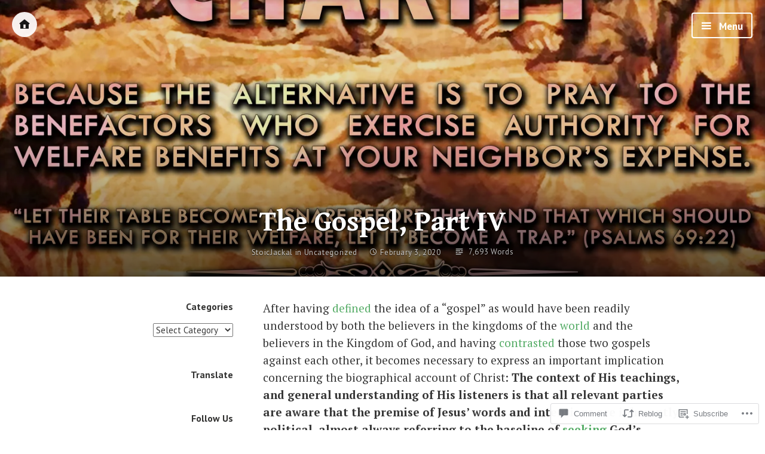

--- FILE ---
content_type: text/html; charset=UTF-8
request_url: https://abolishhumanarchism.com/2020/02/03/the-gospel-part-iv/
body_size: 81601
content:
<!DOCTYPE html>
<html lang="en" class="no-js">
<head>
<meta charset="UTF-8">
<meta name="viewport" content="width=device-width, initial-scale=1">
<link rel="profile" href="http://gmpg.org/xfn/11">
<link rel="pingback" href="https://abolishhumanarchism.com/xmlrpc.php">

<script>(function(html){html.className = html.className.replace(/\bno-js\b/,'js')})(document.documentElement);</script>
<title>The Gospel, Part IV &#8211; Abolish Human Archism</title>
<script type="text/javascript">
  WebFontConfig = {"google":{"families":["Gentium+Book+Basic:b:latin,latin-ext"]},"api_url":"https:\/\/fonts-api.wp.com\/css"};
  (function() {
    var wf = document.createElement('script');
    wf.src = '/wp-content/plugins/custom-fonts/js/webfont.js';
    wf.type = 'text/javascript';
    wf.async = 'true';
    var s = document.getElementsByTagName('script')[0];
    s.parentNode.insertBefore(wf, s);
	})();
</script><style id="jetpack-custom-fonts-css">.wf-active #tinymce h1, .wf-active #tinymce h2, .wf-active #tinymce h3, .wf-active #tinymce h4, .wf-active #tinymce h5, .wf-active #tinymce h6, .wf-active .comment-content h1, .wf-active .comment-content h2, .wf-active .comment-content h3, .wf-active .comment-content h4, .wf-active .comment-content h5, .wf-active .comment-content h6, .wf-active .entry-content h1, .wf-active .entry-content h2, .wf-active .entry-content h3, .wf-active .entry-content h4, .wf-active .entry-content h5, .wf-active .entry-content h6, .wf-active .entry-summary h1, .wf-active .entry-summary h2, .wf-active .entry-summary h3, .wf-active .entry-summary h4, .wf-active .entry-summary h5, .wf-active .entry-summary h6, .wf-active .widget_text h1, .wf-active .widget_text h2, .wf-active .widget_text h3, .wf-active .widget_text h4, .wf-active .widget_text h5, .wf-active .widget_text h6{font-family:"Gentium Book Basic",serif;font-style:normal;font-weight:700}.wf-active h1{font-style:normal;font-weight:700}.wf-active h2{font-style:normal;font-weight:700}.wf-active h3{font-style:normal;font-weight:700}.wf-active h4{font-style:normal;font-weight:700}.wf-active h5{font-style:normal;font-weight:700}.wf-active h6{font-style:normal;font-weight:700}.wf-active blockquote h1, .wf-active blockquote h2, .wf-active blockquote h3, .wf-active blockquote h4{font-family:"Gentium Book Basic",serif;font-weight:700;font-style:normal}.wf-active div#jp-relatedposts h3.jp-relatedposts-headline em{font-family:"Gentium Book Basic",serif;font-style:normal;font-weight:700}.wf-active .comment-reply-title, .wf-active .comments-title{font-family:"Gentium Book Basic",serif;font-weight:700;font-style:normal}.wf-active .image-post-title{font-family:"Gentium Book Basic",serif;font-weight:700;font-style:normal}.wf-active .page-header:not(.page-header-light) h1{font-style:normal;font-weight:700}.wf-active .entry-title{font-family:"Gentium Book Basic",serif;font-style:normal;font-weight:700}.wf-active #post-cover-image .cover-meta .single-post-title{font-family:"Gentium Book Basic",serif;font-style:normal;font-weight:700}.wf-active #hero-header .site-title{font-family:"Gentium Book Basic",serif;font-style:normal;font-weight:700}.wf-active .site-header .site-title{font-style:normal;font-weight:700}.wf-active .site-header .site-description{font-style:normal;font-weight:700}</style>
<meta name='robots' content='max-image-preview:large' />

<!-- Async WordPress.com Remote Login -->
<script id="wpcom_remote_login_js">
var wpcom_remote_login_extra_auth = '';
function wpcom_remote_login_remove_dom_node_id( element_id ) {
	var dom_node = document.getElementById( element_id );
	if ( dom_node ) { dom_node.parentNode.removeChild( dom_node ); }
}
function wpcom_remote_login_remove_dom_node_classes( class_name ) {
	var dom_nodes = document.querySelectorAll( '.' + class_name );
	for ( var i = 0; i < dom_nodes.length; i++ ) {
		dom_nodes[ i ].parentNode.removeChild( dom_nodes[ i ] );
	}
}
function wpcom_remote_login_final_cleanup() {
	wpcom_remote_login_remove_dom_node_classes( "wpcom_remote_login_msg" );
	wpcom_remote_login_remove_dom_node_id( "wpcom_remote_login_key" );
	wpcom_remote_login_remove_dom_node_id( "wpcom_remote_login_validate" );
	wpcom_remote_login_remove_dom_node_id( "wpcom_remote_login_js" );
	wpcom_remote_login_remove_dom_node_id( "wpcom_request_access_iframe" );
	wpcom_remote_login_remove_dom_node_id( "wpcom_request_access_styles" );
}

// Watch for messages back from the remote login
window.addEventListener( "message", function( e ) {
	if ( e.origin === "https://r-login.wordpress.com" ) {
		var data = {};
		try {
			data = JSON.parse( e.data );
		} catch( e ) {
			wpcom_remote_login_final_cleanup();
			return;
		}

		if ( data.msg === 'LOGIN' ) {
			// Clean up the login check iframe
			wpcom_remote_login_remove_dom_node_id( "wpcom_remote_login_key" );

			var id_regex = new RegExp( /^[0-9]+$/ );
			var token_regex = new RegExp( /^.*|.*|.*$/ );
			if (
				token_regex.test( data.token )
				&& id_regex.test( data.wpcomid )
			) {
				// We have everything we need to ask for a login
				var script = document.createElement( "script" );
				script.setAttribute( "id", "wpcom_remote_login_validate" );
				script.src = '/remote-login.php?wpcom_remote_login=validate'
					+ '&wpcomid=' + data.wpcomid
					+ '&token=' + encodeURIComponent( data.token )
					+ '&host=' + window.location.protocol
					+ '//' + window.location.hostname
					+ '&postid=1190'
					+ '&is_singular=1';
				document.body.appendChild( script );
			}

			return;
		}

		// Safari ITP, not logged in, so redirect
		if ( data.msg === 'LOGIN-REDIRECT' ) {
			window.location = 'https://wordpress.com/log-in?redirect_to=' + window.location.href;
			return;
		}

		// Safari ITP, storage access failed, remove the request
		if ( data.msg === 'LOGIN-REMOVE' ) {
			var css_zap = 'html { -webkit-transition: margin-top 1s; transition: margin-top 1s; } /* 9001 */ html { margin-top: 0 !important; } * html body { margin-top: 0 !important; } @media screen and ( max-width: 782px ) { html { margin-top: 0 !important; } * html body { margin-top: 0 !important; } }';
			var style_zap = document.createElement( 'style' );
			style_zap.type = 'text/css';
			style_zap.appendChild( document.createTextNode( css_zap ) );
			document.body.appendChild( style_zap );

			var e = document.getElementById( 'wpcom_request_access_iframe' );
			e.parentNode.removeChild( e );

			document.cookie = 'wordpress_com_login_access=denied; path=/; max-age=31536000';

			return;
		}

		// Safari ITP
		if ( data.msg === 'REQUEST_ACCESS' ) {
			console.log( 'request access: safari' );

			// Check ITP iframe enable/disable knob
			if ( wpcom_remote_login_extra_auth !== 'safari_itp_iframe' ) {
				return;
			}

			// If we are in a "private window" there is no ITP.
			var private_window = false;
			try {
				var opendb = window.openDatabase( null, null, null, null );
			} catch( e ) {
				private_window = true;
			}

			if ( private_window ) {
				console.log( 'private window' );
				return;
			}

			var iframe = document.createElement( 'iframe' );
			iframe.id = 'wpcom_request_access_iframe';
			iframe.setAttribute( 'scrolling', 'no' );
			iframe.setAttribute( 'sandbox', 'allow-storage-access-by-user-activation allow-scripts allow-same-origin allow-top-navigation-by-user-activation' );
			iframe.src = 'https://r-login.wordpress.com/remote-login.php?wpcom_remote_login=request_access&origin=' + encodeURIComponent( data.origin ) + '&wpcomid=' + encodeURIComponent( data.wpcomid );

			var css = 'html { -webkit-transition: margin-top 1s; transition: margin-top 1s; } /* 9001 */ html { margin-top: 46px !important; } * html body { margin-top: 46px !important; } @media screen and ( max-width: 660px ) { html { margin-top: 71px !important; } * html body { margin-top: 71px !important; } #wpcom_request_access_iframe { display: block; height: 71px !important; } } #wpcom_request_access_iframe { border: 0px; height: 46px; position: fixed; top: 0; left: 0; width: 100%; min-width: 100%; z-index: 99999; background: #23282d; } ';

			var style = document.createElement( 'style' );
			style.type = 'text/css';
			style.id = 'wpcom_request_access_styles';
			style.appendChild( document.createTextNode( css ) );
			document.body.appendChild( style );

			document.body.appendChild( iframe );
		}

		if ( data.msg === 'DONE' ) {
			wpcom_remote_login_final_cleanup();
		}
	}
}, false );

// Inject the remote login iframe after the page has had a chance to load
// more critical resources
window.addEventListener( "DOMContentLoaded", function( e ) {
	var iframe = document.createElement( "iframe" );
	iframe.style.display = "none";
	iframe.setAttribute( "scrolling", "no" );
	iframe.setAttribute( "id", "wpcom_remote_login_key" );
	iframe.src = "https://r-login.wordpress.com/remote-login.php"
		+ "?wpcom_remote_login=key"
		+ "&origin=aHR0cHM6Ly9hYm9saXNoaHVtYW5hcmNoaXNtLmNvbQ%3D%3D"
		+ "&wpcomid=98964595"
		+ "&time=" + Math.floor( Date.now() / 1000 );
	document.body.appendChild( iframe );
}, false );
</script>
<link rel='dns-prefetch' href='//s0.wp.com' />
<link rel='dns-prefetch' href='//widgets.wp.com' />
<link rel='dns-prefetch' href='//wordpress.com' />
<link rel='dns-prefetch' href='//fonts-api.wp.com' />
<link rel="alternate" type="application/rss+xml" title="Abolish Human Archism &raquo; Feed" href="https://abolishhumanarchism.com/feed/" />
<link rel="alternate" type="application/rss+xml" title="Abolish Human Archism &raquo; Comments Feed" href="https://abolishhumanarchism.com/comments/feed/" />
<link rel="alternate" type="application/rss+xml" title="Abolish Human Archism &raquo; The Gospel, Part&nbsp;IV Comments Feed" href="https://abolishhumanarchism.com/2020/02/03/the-gospel-part-iv/feed/" />
	<script type="text/javascript">
		/* <![CDATA[ */
		function addLoadEvent(func) {
			var oldonload = window.onload;
			if (typeof window.onload != 'function') {
				window.onload = func;
			} else {
				window.onload = function () {
					oldonload();
					func();
				}
			}
		}
		/* ]]> */
	</script>
	<link crossorigin='anonymous' rel='stylesheet' id='all-css-0-1' href='/_static/??-eJxtzEkKgDAQRNELGZs4EDfiWUJsxMzYHby+RARB3BQ8KD6cWZgUGSNDKCL7su2RwCJnbdxjCCnVWYtHggO9ZlxFTsQftYaogf+k3x2+4Vv1voRZqrHvpkHJwV5glDTa&cssminify=yes' type='text/css' media='all' />
<style id='wp-emoji-styles-inline-css'>

	img.wp-smiley, img.emoji {
		display: inline !important;
		border: none !important;
		box-shadow: none !important;
		height: 1em !important;
		width: 1em !important;
		margin: 0 0.07em !important;
		vertical-align: -0.1em !important;
		background: none !important;
		padding: 0 !important;
	}
/*# sourceURL=wp-emoji-styles-inline-css */
</style>
<link crossorigin='anonymous' rel='stylesheet' id='all-css-2-1' href='/wp-content/plugins/gutenberg-core/v22.2.0/build/styles/block-library/style.css?m=1764855221i&cssminify=yes' type='text/css' media='all' />
<style id='wp-block-library-inline-css'>
.has-text-align-justify {
	text-align:justify;
}
.has-text-align-justify{text-align:justify;}

/*# sourceURL=wp-block-library-inline-css */
</style><style id='wp-block-paragraph-inline-css'>
.is-small-text{font-size:.875em}.is-regular-text{font-size:1em}.is-large-text{font-size:2.25em}.is-larger-text{font-size:3em}.has-drop-cap:not(:focus):first-letter{float:left;font-size:8.4em;font-style:normal;font-weight:100;line-height:.68;margin:.05em .1em 0 0;text-transform:uppercase}body.rtl .has-drop-cap:not(:focus):first-letter{float:none;margin-left:.1em}p.has-drop-cap.has-background{overflow:hidden}:root :where(p.has-background){padding:1.25em 2.375em}:where(p.has-text-color:not(.has-link-color)) a{color:inherit}p.has-text-align-left[style*="writing-mode:vertical-lr"],p.has-text-align-right[style*="writing-mode:vertical-rl"]{rotate:180deg}
/*# sourceURL=/wp-content/plugins/gutenberg-core/v22.2.0/build/styles/block-library/paragraph/style.css */
</style>
<style id='wp-block-quote-inline-css'>
.wp-block-quote{box-sizing:border-box;overflow-wrap:break-word}.wp-block-quote.is-large:where(:not(.is-style-plain)),.wp-block-quote.is-style-large:where(:not(.is-style-plain)){margin-bottom:1em;padding:0 1em}.wp-block-quote.is-large:where(:not(.is-style-plain)) p,.wp-block-quote.is-style-large:where(:not(.is-style-plain)) p{font-size:1.5em;font-style:italic;line-height:1.6}.wp-block-quote.is-large:where(:not(.is-style-plain)) cite,.wp-block-quote.is-large:where(:not(.is-style-plain)) footer,.wp-block-quote.is-style-large:where(:not(.is-style-plain)) cite,.wp-block-quote.is-style-large:where(:not(.is-style-plain)) footer{font-size:1.125em;text-align:right}.wp-block-quote>cite{display:block}
/*# sourceURL=/wp-content/plugins/gutenberg-core/v22.2.0/build/styles/block-library/quote/style.css */
</style>
<style id='wp-block-image-inline-css'>
.wp-block-image>a,.wp-block-image>figure>a{display:inline-block}.wp-block-image img{box-sizing:border-box;height:auto;max-width:100%;vertical-align:bottom}@media not (prefers-reduced-motion){.wp-block-image img.hide{visibility:hidden}.wp-block-image img.show{animation:show-content-image .4s}}.wp-block-image[style*=border-radius] img,.wp-block-image[style*=border-radius]>a{border-radius:inherit}.wp-block-image.has-custom-border img{box-sizing:border-box}.wp-block-image.aligncenter{text-align:center}.wp-block-image.alignfull>a,.wp-block-image.alignwide>a{width:100%}.wp-block-image.alignfull img,.wp-block-image.alignwide img{height:auto;width:100%}.wp-block-image .aligncenter,.wp-block-image .alignleft,.wp-block-image .alignright,.wp-block-image.aligncenter,.wp-block-image.alignleft,.wp-block-image.alignright{display:table}.wp-block-image .aligncenter>figcaption,.wp-block-image .alignleft>figcaption,.wp-block-image .alignright>figcaption,.wp-block-image.aligncenter>figcaption,.wp-block-image.alignleft>figcaption,.wp-block-image.alignright>figcaption{caption-side:bottom;display:table-caption}.wp-block-image .alignleft{float:left;margin:.5em 1em .5em 0}.wp-block-image .alignright{float:right;margin:.5em 0 .5em 1em}.wp-block-image .aligncenter{margin-left:auto;margin-right:auto}.wp-block-image :where(figcaption){margin-bottom:1em;margin-top:.5em}.wp-block-image.is-style-circle-mask img{border-radius:9999px}@supports ((-webkit-mask-image:none) or (mask-image:none)) or (-webkit-mask-image:none){.wp-block-image.is-style-circle-mask img{border-radius:0;-webkit-mask-image:url('data:image/svg+xml;utf8,<svg viewBox="0 0 100 100" xmlns="http://www.w3.org/2000/svg"><circle cx="50" cy="50" r="50"/></svg>');mask-image:url('data:image/svg+xml;utf8,<svg viewBox="0 0 100 100" xmlns="http://www.w3.org/2000/svg"><circle cx="50" cy="50" r="50"/></svg>');mask-mode:alpha;-webkit-mask-position:center;mask-position:center;-webkit-mask-repeat:no-repeat;mask-repeat:no-repeat;-webkit-mask-size:contain;mask-size:contain}}:root :where(.wp-block-image.is-style-rounded img,.wp-block-image .is-style-rounded img){border-radius:9999px}.wp-block-image figure{margin:0}.wp-lightbox-container{display:flex;flex-direction:column;position:relative}.wp-lightbox-container img{cursor:zoom-in}.wp-lightbox-container img:hover+button{opacity:1}.wp-lightbox-container button{align-items:center;backdrop-filter:blur(16px) saturate(180%);background-color:#5a5a5a40;border:none;border-radius:4px;cursor:zoom-in;display:flex;height:20px;justify-content:center;opacity:0;padding:0;position:absolute;right:16px;text-align:center;top:16px;width:20px;z-index:100}@media not (prefers-reduced-motion){.wp-lightbox-container button{transition:opacity .2s ease}}.wp-lightbox-container button:focus-visible{outline:3px auto #5a5a5a40;outline:3px auto -webkit-focus-ring-color;outline-offset:3px}.wp-lightbox-container button:hover{cursor:pointer;opacity:1}.wp-lightbox-container button:focus{opacity:1}.wp-lightbox-container button:focus,.wp-lightbox-container button:hover,.wp-lightbox-container button:not(:hover):not(:active):not(.has-background){background-color:#5a5a5a40;border:none}.wp-lightbox-overlay{box-sizing:border-box;cursor:zoom-out;height:100vh;left:0;overflow:hidden;position:fixed;top:0;visibility:hidden;width:100%;z-index:100000}.wp-lightbox-overlay .close-button{align-items:center;cursor:pointer;display:flex;justify-content:center;min-height:40px;min-width:40px;padding:0;position:absolute;right:calc(env(safe-area-inset-right) + 16px);top:calc(env(safe-area-inset-top) + 16px);z-index:5000000}.wp-lightbox-overlay .close-button:focus,.wp-lightbox-overlay .close-button:hover,.wp-lightbox-overlay .close-button:not(:hover):not(:active):not(.has-background){background:none;border:none}.wp-lightbox-overlay .lightbox-image-container{height:var(--wp--lightbox-container-height);left:50%;overflow:hidden;position:absolute;top:50%;transform:translate(-50%,-50%);transform-origin:top left;width:var(--wp--lightbox-container-width);z-index:9999999999}.wp-lightbox-overlay .wp-block-image{align-items:center;box-sizing:border-box;display:flex;height:100%;justify-content:center;margin:0;position:relative;transform-origin:0 0;width:100%;z-index:3000000}.wp-lightbox-overlay .wp-block-image img{height:var(--wp--lightbox-image-height);min-height:var(--wp--lightbox-image-height);min-width:var(--wp--lightbox-image-width);width:var(--wp--lightbox-image-width)}.wp-lightbox-overlay .wp-block-image figcaption{display:none}.wp-lightbox-overlay button{background:none;border:none}.wp-lightbox-overlay .scrim{background-color:#fff;height:100%;opacity:.9;position:absolute;width:100%;z-index:2000000}.wp-lightbox-overlay.active{visibility:visible}@media not (prefers-reduced-motion){.wp-lightbox-overlay.active{animation:turn-on-visibility .25s both}.wp-lightbox-overlay.active img{animation:turn-on-visibility .35s both}.wp-lightbox-overlay.show-closing-animation:not(.active){animation:turn-off-visibility .35s both}.wp-lightbox-overlay.show-closing-animation:not(.active) img{animation:turn-off-visibility .25s both}.wp-lightbox-overlay.zoom.active{animation:none;opacity:1;visibility:visible}.wp-lightbox-overlay.zoom.active .lightbox-image-container{animation:lightbox-zoom-in .4s}.wp-lightbox-overlay.zoom.active .lightbox-image-container img{animation:none}.wp-lightbox-overlay.zoom.active .scrim{animation:turn-on-visibility .4s forwards}.wp-lightbox-overlay.zoom.show-closing-animation:not(.active){animation:none}.wp-lightbox-overlay.zoom.show-closing-animation:not(.active) .lightbox-image-container{animation:lightbox-zoom-out .4s}.wp-lightbox-overlay.zoom.show-closing-animation:not(.active) .lightbox-image-container img{animation:none}.wp-lightbox-overlay.zoom.show-closing-animation:not(.active) .scrim{animation:turn-off-visibility .4s forwards}}@keyframes show-content-image{0%{visibility:hidden}99%{visibility:hidden}to{visibility:visible}}@keyframes turn-on-visibility{0%{opacity:0}to{opacity:1}}@keyframes turn-off-visibility{0%{opacity:1;visibility:visible}99%{opacity:0;visibility:visible}to{opacity:0;visibility:hidden}}@keyframes lightbox-zoom-in{0%{transform:translate(calc((-100vw + var(--wp--lightbox-scrollbar-width))/2 + var(--wp--lightbox-initial-left-position)),calc(-50vh + var(--wp--lightbox-initial-top-position))) scale(var(--wp--lightbox-scale))}to{transform:translate(-50%,-50%) scale(1)}}@keyframes lightbox-zoom-out{0%{transform:translate(-50%,-50%) scale(1);visibility:visible}99%{visibility:visible}to{transform:translate(calc((-100vw + var(--wp--lightbox-scrollbar-width))/2 + var(--wp--lightbox-initial-left-position)),calc(-50vh + var(--wp--lightbox-initial-top-position))) scale(var(--wp--lightbox-scale));visibility:hidden}}
/*# sourceURL=/wp-content/plugins/gutenberg-core/v22.2.0/build/styles/block-library/image/style.css */
</style>
<style id='global-styles-inline-css'>
:root{--wp--preset--aspect-ratio--square: 1;--wp--preset--aspect-ratio--4-3: 4/3;--wp--preset--aspect-ratio--3-4: 3/4;--wp--preset--aspect-ratio--3-2: 3/2;--wp--preset--aspect-ratio--2-3: 2/3;--wp--preset--aspect-ratio--16-9: 16/9;--wp--preset--aspect-ratio--9-16: 9/16;--wp--preset--color--black: #000000;--wp--preset--color--cyan-bluish-gray: #abb8c3;--wp--preset--color--white: #ffffff;--wp--preset--color--pale-pink: #f78da7;--wp--preset--color--vivid-red: #cf2e2e;--wp--preset--color--luminous-vivid-orange: #ff6900;--wp--preset--color--luminous-vivid-amber: #fcb900;--wp--preset--color--light-green-cyan: #7bdcb5;--wp--preset--color--vivid-green-cyan: #00d084;--wp--preset--color--pale-cyan-blue: #8ed1fc;--wp--preset--color--vivid-cyan-blue: #0693e3;--wp--preset--color--vivid-purple: #9b51e0;--wp--preset--gradient--vivid-cyan-blue-to-vivid-purple: linear-gradient(135deg,rgb(6,147,227) 0%,rgb(155,81,224) 100%);--wp--preset--gradient--light-green-cyan-to-vivid-green-cyan: linear-gradient(135deg,rgb(122,220,180) 0%,rgb(0,208,130) 100%);--wp--preset--gradient--luminous-vivid-amber-to-luminous-vivid-orange: linear-gradient(135deg,rgb(252,185,0) 0%,rgb(255,105,0) 100%);--wp--preset--gradient--luminous-vivid-orange-to-vivid-red: linear-gradient(135deg,rgb(255,105,0) 0%,rgb(207,46,46) 100%);--wp--preset--gradient--very-light-gray-to-cyan-bluish-gray: linear-gradient(135deg,rgb(238,238,238) 0%,rgb(169,184,195) 100%);--wp--preset--gradient--cool-to-warm-spectrum: linear-gradient(135deg,rgb(74,234,220) 0%,rgb(151,120,209) 20%,rgb(207,42,186) 40%,rgb(238,44,130) 60%,rgb(251,105,98) 80%,rgb(254,248,76) 100%);--wp--preset--gradient--blush-light-purple: linear-gradient(135deg,rgb(255,206,236) 0%,rgb(152,150,240) 100%);--wp--preset--gradient--blush-bordeaux: linear-gradient(135deg,rgb(254,205,165) 0%,rgb(254,45,45) 50%,rgb(107,0,62) 100%);--wp--preset--gradient--luminous-dusk: linear-gradient(135deg,rgb(255,203,112) 0%,rgb(199,81,192) 50%,rgb(65,88,208) 100%);--wp--preset--gradient--pale-ocean: linear-gradient(135deg,rgb(255,245,203) 0%,rgb(182,227,212) 50%,rgb(51,167,181) 100%);--wp--preset--gradient--electric-grass: linear-gradient(135deg,rgb(202,248,128) 0%,rgb(113,206,126) 100%);--wp--preset--gradient--midnight: linear-gradient(135deg,rgb(2,3,129) 0%,rgb(40,116,252) 100%);--wp--preset--font-size--small: 13px;--wp--preset--font-size--medium: 20px;--wp--preset--font-size--large: 36px;--wp--preset--font-size--x-large: 42px;--wp--preset--font-family--albert-sans: 'Albert Sans', sans-serif;--wp--preset--font-family--alegreya: Alegreya, serif;--wp--preset--font-family--arvo: Arvo, serif;--wp--preset--font-family--bodoni-moda: 'Bodoni Moda', serif;--wp--preset--font-family--bricolage-grotesque: 'Bricolage Grotesque', sans-serif;--wp--preset--font-family--cabin: Cabin, sans-serif;--wp--preset--font-family--chivo: Chivo, sans-serif;--wp--preset--font-family--commissioner: Commissioner, sans-serif;--wp--preset--font-family--cormorant: Cormorant, serif;--wp--preset--font-family--courier-prime: 'Courier Prime', monospace;--wp--preset--font-family--crimson-pro: 'Crimson Pro', serif;--wp--preset--font-family--dm-mono: 'DM Mono', monospace;--wp--preset--font-family--dm-sans: 'DM Sans', sans-serif;--wp--preset--font-family--dm-serif-display: 'DM Serif Display', serif;--wp--preset--font-family--domine: Domine, serif;--wp--preset--font-family--eb-garamond: 'EB Garamond', serif;--wp--preset--font-family--epilogue: Epilogue, sans-serif;--wp--preset--font-family--fahkwang: Fahkwang, sans-serif;--wp--preset--font-family--figtree: Figtree, sans-serif;--wp--preset--font-family--fira-sans: 'Fira Sans', sans-serif;--wp--preset--font-family--fjalla-one: 'Fjalla One', sans-serif;--wp--preset--font-family--fraunces: Fraunces, serif;--wp--preset--font-family--gabarito: Gabarito, system-ui;--wp--preset--font-family--ibm-plex-mono: 'IBM Plex Mono', monospace;--wp--preset--font-family--ibm-plex-sans: 'IBM Plex Sans', sans-serif;--wp--preset--font-family--ibarra-real-nova: 'Ibarra Real Nova', serif;--wp--preset--font-family--instrument-serif: 'Instrument Serif', serif;--wp--preset--font-family--inter: Inter, sans-serif;--wp--preset--font-family--josefin-sans: 'Josefin Sans', sans-serif;--wp--preset--font-family--jost: Jost, sans-serif;--wp--preset--font-family--libre-baskerville: 'Libre Baskerville', serif;--wp--preset--font-family--libre-franklin: 'Libre Franklin', sans-serif;--wp--preset--font-family--literata: Literata, serif;--wp--preset--font-family--lora: Lora, serif;--wp--preset--font-family--merriweather: Merriweather, serif;--wp--preset--font-family--montserrat: Montserrat, sans-serif;--wp--preset--font-family--newsreader: Newsreader, serif;--wp--preset--font-family--noto-sans-mono: 'Noto Sans Mono', sans-serif;--wp--preset--font-family--nunito: Nunito, sans-serif;--wp--preset--font-family--open-sans: 'Open Sans', sans-serif;--wp--preset--font-family--overpass: Overpass, sans-serif;--wp--preset--font-family--pt-serif: 'PT Serif', serif;--wp--preset--font-family--petrona: Petrona, serif;--wp--preset--font-family--piazzolla: Piazzolla, serif;--wp--preset--font-family--playfair-display: 'Playfair Display', serif;--wp--preset--font-family--plus-jakarta-sans: 'Plus Jakarta Sans', sans-serif;--wp--preset--font-family--poppins: Poppins, sans-serif;--wp--preset--font-family--raleway: Raleway, sans-serif;--wp--preset--font-family--roboto: Roboto, sans-serif;--wp--preset--font-family--roboto-slab: 'Roboto Slab', serif;--wp--preset--font-family--rubik: Rubik, sans-serif;--wp--preset--font-family--rufina: Rufina, serif;--wp--preset--font-family--sora: Sora, sans-serif;--wp--preset--font-family--source-sans-3: 'Source Sans 3', sans-serif;--wp--preset--font-family--source-serif-4: 'Source Serif 4', serif;--wp--preset--font-family--space-mono: 'Space Mono', monospace;--wp--preset--font-family--syne: Syne, sans-serif;--wp--preset--font-family--texturina: Texturina, serif;--wp--preset--font-family--urbanist: Urbanist, sans-serif;--wp--preset--font-family--work-sans: 'Work Sans', sans-serif;--wp--preset--spacing--20: 0.44rem;--wp--preset--spacing--30: 0.67rem;--wp--preset--spacing--40: 1rem;--wp--preset--spacing--50: 1.5rem;--wp--preset--spacing--60: 2.25rem;--wp--preset--spacing--70: 3.38rem;--wp--preset--spacing--80: 5.06rem;--wp--preset--shadow--natural: 6px 6px 9px rgba(0, 0, 0, 0.2);--wp--preset--shadow--deep: 12px 12px 50px rgba(0, 0, 0, 0.4);--wp--preset--shadow--sharp: 6px 6px 0px rgba(0, 0, 0, 0.2);--wp--preset--shadow--outlined: 6px 6px 0px -3px rgb(255, 255, 255), 6px 6px rgb(0, 0, 0);--wp--preset--shadow--crisp: 6px 6px 0px rgb(0, 0, 0);}:where(.is-layout-flex){gap: 0.5em;}:where(.is-layout-grid){gap: 0.5em;}body .is-layout-flex{display: flex;}.is-layout-flex{flex-wrap: wrap;align-items: center;}.is-layout-flex > :is(*, div){margin: 0;}body .is-layout-grid{display: grid;}.is-layout-grid > :is(*, div){margin: 0;}:where(.wp-block-columns.is-layout-flex){gap: 2em;}:where(.wp-block-columns.is-layout-grid){gap: 2em;}:where(.wp-block-post-template.is-layout-flex){gap: 1.25em;}:where(.wp-block-post-template.is-layout-grid){gap: 1.25em;}.has-black-color{color: var(--wp--preset--color--black) !important;}.has-cyan-bluish-gray-color{color: var(--wp--preset--color--cyan-bluish-gray) !important;}.has-white-color{color: var(--wp--preset--color--white) !important;}.has-pale-pink-color{color: var(--wp--preset--color--pale-pink) !important;}.has-vivid-red-color{color: var(--wp--preset--color--vivid-red) !important;}.has-luminous-vivid-orange-color{color: var(--wp--preset--color--luminous-vivid-orange) !important;}.has-luminous-vivid-amber-color{color: var(--wp--preset--color--luminous-vivid-amber) !important;}.has-light-green-cyan-color{color: var(--wp--preset--color--light-green-cyan) !important;}.has-vivid-green-cyan-color{color: var(--wp--preset--color--vivid-green-cyan) !important;}.has-pale-cyan-blue-color{color: var(--wp--preset--color--pale-cyan-blue) !important;}.has-vivid-cyan-blue-color{color: var(--wp--preset--color--vivid-cyan-blue) !important;}.has-vivid-purple-color{color: var(--wp--preset--color--vivid-purple) !important;}.has-black-background-color{background-color: var(--wp--preset--color--black) !important;}.has-cyan-bluish-gray-background-color{background-color: var(--wp--preset--color--cyan-bluish-gray) !important;}.has-white-background-color{background-color: var(--wp--preset--color--white) !important;}.has-pale-pink-background-color{background-color: var(--wp--preset--color--pale-pink) !important;}.has-vivid-red-background-color{background-color: var(--wp--preset--color--vivid-red) !important;}.has-luminous-vivid-orange-background-color{background-color: var(--wp--preset--color--luminous-vivid-orange) !important;}.has-luminous-vivid-amber-background-color{background-color: var(--wp--preset--color--luminous-vivid-amber) !important;}.has-light-green-cyan-background-color{background-color: var(--wp--preset--color--light-green-cyan) !important;}.has-vivid-green-cyan-background-color{background-color: var(--wp--preset--color--vivid-green-cyan) !important;}.has-pale-cyan-blue-background-color{background-color: var(--wp--preset--color--pale-cyan-blue) !important;}.has-vivid-cyan-blue-background-color{background-color: var(--wp--preset--color--vivid-cyan-blue) !important;}.has-vivid-purple-background-color{background-color: var(--wp--preset--color--vivid-purple) !important;}.has-black-border-color{border-color: var(--wp--preset--color--black) !important;}.has-cyan-bluish-gray-border-color{border-color: var(--wp--preset--color--cyan-bluish-gray) !important;}.has-white-border-color{border-color: var(--wp--preset--color--white) !important;}.has-pale-pink-border-color{border-color: var(--wp--preset--color--pale-pink) !important;}.has-vivid-red-border-color{border-color: var(--wp--preset--color--vivid-red) !important;}.has-luminous-vivid-orange-border-color{border-color: var(--wp--preset--color--luminous-vivid-orange) !important;}.has-luminous-vivid-amber-border-color{border-color: var(--wp--preset--color--luminous-vivid-amber) !important;}.has-light-green-cyan-border-color{border-color: var(--wp--preset--color--light-green-cyan) !important;}.has-vivid-green-cyan-border-color{border-color: var(--wp--preset--color--vivid-green-cyan) !important;}.has-pale-cyan-blue-border-color{border-color: var(--wp--preset--color--pale-cyan-blue) !important;}.has-vivid-cyan-blue-border-color{border-color: var(--wp--preset--color--vivid-cyan-blue) !important;}.has-vivid-purple-border-color{border-color: var(--wp--preset--color--vivid-purple) !important;}.has-vivid-cyan-blue-to-vivid-purple-gradient-background{background: var(--wp--preset--gradient--vivid-cyan-blue-to-vivid-purple) !important;}.has-light-green-cyan-to-vivid-green-cyan-gradient-background{background: var(--wp--preset--gradient--light-green-cyan-to-vivid-green-cyan) !important;}.has-luminous-vivid-amber-to-luminous-vivid-orange-gradient-background{background: var(--wp--preset--gradient--luminous-vivid-amber-to-luminous-vivid-orange) !important;}.has-luminous-vivid-orange-to-vivid-red-gradient-background{background: var(--wp--preset--gradient--luminous-vivid-orange-to-vivid-red) !important;}.has-very-light-gray-to-cyan-bluish-gray-gradient-background{background: var(--wp--preset--gradient--very-light-gray-to-cyan-bluish-gray) !important;}.has-cool-to-warm-spectrum-gradient-background{background: var(--wp--preset--gradient--cool-to-warm-spectrum) !important;}.has-blush-light-purple-gradient-background{background: var(--wp--preset--gradient--blush-light-purple) !important;}.has-blush-bordeaux-gradient-background{background: var(--wp--preset--gradient--blush-bordeaux) !important;}.has-luminous-dusk-gradient-background{background: var(--wp--preset--gradient--luminous-dusk) !important;}.has-pale-ocean-gradient-background{background: var(--wp--preset--gradient--pale-ocean) !important;}.has-electric-grass-gradient-background{background: var(--wp--preset--gradient--electric-grass) !important;}.has-midnight-gradient-background{background: var(--wp--preset--gradient--midnight) !important;}.has-small-font-size{font-size: var(--wp--preset--font-size--small) !important;}.has-medium-font-size{font-size: var(--wp--preset--font-size--medium) !important;}.has-large-font-size{font-size: var(--wp--preset--font-size--large) !important;}.has-x-large-font-size{font-size: var(--wp--preset--font-size--x-large) !important;}.has-albert-sans-font-family{font-family: var(--wp--preset--font-family--albert-sans) !important;}.has-alegreya-font-family{font-family: var(--wp--preset--font-family--alegreya) !important;}.has-arvo-font-family{font-family: var(--wp--preset--font-family--arvo) !important;}.has-bodoni-moda-font-family{font-family: var(--wp--preset--font-family--bodoni-moda) !important;}.has-bricolage-grotesque-font-family{font-family: var(--wp--preset--font-family--bricolage-grotesque) !important;}.has-cabin-font-family{font-family: var(--wp--preset--font-family--cabin) !important;}.has-chivo-font-family{font-family: var(--wp--preset--font-family--chivo) !important;}.has-commissioner-font-family{font-family: var(--wp--preset--font-family--commissioner) !important;}.has-cormorant-font-family{font-family: var(--wp--preset--font-family--cormorant) !important;}.has-courier-prime-font-family{font-family: var(--wp--preset--font-family--courier-prime) !important;}.has-crimson-pro-font-family{font-family: var(--wp--preset--font-family--crimson-pro) !important;}.has-dm-mono-font-family{font-family: var(--wp--preset--font-family--dm-mono) !important;}.has-dm-sans-font-family{font-family: var(--wp--preset--font-family--dm-sans) !important;}.has-dm-serif-display-font-family{font-family: var(--wp--preset--font-family--dm-serif-display) !important;}.has-domine-font-family{font-family: var(--wp--preset--font-family--domine) !important;}.has-eb-garamond-font-family{font-family: var(--wp--preset--font-family--eb-garamond) !important;}.has-epilogue-font-family{font-family: var(--wp--preset--font-family--epilogue) !important;}.has-fahkwang-font-family{font-family: var(--wp--preset--font-family--fahkwang) !important;}.has-figtree-font-family{font-family: var(--wp--preset--font-family--figtree) !important;}.has-fira-sans-font-family{font-family: var(--wp--preset--font-family--fira-sans) !important;}.has-fjalla-one-font-family{font-family: var(--wp--preset--font-family--fjalla-one) !important;}.has-fraunces-font-family{font-family: var(--wp--preset--font-family--fraunces) !important;}.has-gabarito-font-family{font-family: var(--wp--preset--font-family--gabarito) !important;}.has-ibm-plex-mono-font-family{font-family: var(--wp--preset--font-family--ibm-plex-mono) !important;}.has-ibm-plex-sans-font-family{font-family: var(--wp--preset--font-family--ibm-plex-sans) !important;}.has-ibarra-real-nova-font-family{font-family: var(--wp--preset--font-family--ibarra-real-nova) !important;}.has-instrument-serif-font-family{font-family: var(--wp--preset--font-family--instrument-serif) !important;}.has-inter-font-family{font-family: var(--wp--preset--font-family--inter) !important;}.has-josefin-sans-font-family{font-family: var(--wp--preset--font-family--josefin-sans) !important;}.has-jost-font-family{font-family: var(--wp--preset--font-family--jost) !important;}.has-libre-baskerville-font-family{font-family: var(--wp--preset--font-family--libre-baskerville) !important;}.has-libre-franklin-font-family{font-family: var(--wp--preset--font-family--libre-franklin) !important;}.has-literata-font-family{font-family: var(--wp--preset--font-family--literata) !important;}.has-lora-font-family{font-family: var(--wp--preset--font-family--lora) !important;}.has-merriweather-font-family{font-family: var(--wp--preset--font-family--merriweather) !important;}.has-montserrat-font-family{font-family: var(--wp--preset--font-family--montserrat) !important;}.has-newsreader-font-family{font-family: var(--wp--preset--font-family--newsreader) !important;}.has-noto-sans-mono-font-family{font-family: var(--wp--preset--font-family--noto-sans-mono) !important;}.has-nunito-font-family{font-family: var(--wp--preset--font-family--nunito) !important;}.has-open-sans-font-family{font-family: var(--wp--preset--font-family--open-sans) !important;}.has-overpass-font-family{font-family: var(--wp--preset--font-family--overpass) !important;}.has-pt-serif-font-family{font-family: var(--wp--preset--font-family--pt-serif) !important;}.has-petrona-font-family{font-family: var(--wp--preset--font-family--petrona) !important;}.has-piazzolla-font-family{font-family: var(--wp--preset--font-family--piazzolla) !important;}.has-playfair-display-font-family{font-family: var(--wp--preset--font-family--playfair-display) !important;}.has-plus-jakarta-sans-font-family{font-family: var(--wp--preset--font-family--plus-jakarta-sans) !important;}.has-poppins-font-family{font-family: var(--wp--preset--font-family--poppins) !important;}.has-raleway-font-family{font-family: var(--wp--preset--font-family--raleway) !important;}.has-roboto-font-family{font-family: var(--wp--preset--font-family--roboto) !important;}.has-roboto-slab-font-family{font-family: var(--wp--preset--font-family--roboto-slab) !important;}.has-rubik-font-family{font-family: var(--wp--preset--font-family--rubik) !important;}.has-rufina-font-family{font-family: var(--wp--preset--font-family--rufina) !important;}.has-sora-font-family{font-family: var(--wp--preset--font-family--sora) !important;}.has-source-sans-3-font-family{font-family: var(--wp--preset--font-family--source-sans-3) !important;}.has-source-serif-4-font-family{font-family: var(--wp--preset--font-family--source-serif-4) !important;}.has-space-mono-font-family{font-family: var(--wp--preset--font-family--space-mono) !important;}.has-syne-font-family{font-family: var(--wp--preset--font-family--syne) !important;}.has-texturina-font-family{font-family: var(--wp--preset--font-family--texturina) !important;}.has-urbanist-font-family{font-family: var(--wp--preset--font-family--urbanist) !important;}.has-work-sans-font-family{font-family: var(--wp--preset--font-family--work-sans) !important;}
/*# sourceURL=global-styles-inline-css */
</style>

<style id='classic-theme-styles-inline-css'>
/*! This file is auto-generated */
.wp-block-button__link{color:#fff;background-color:#32373c;border-radius:9999px;box-shadow:none;text-decoration:none;padding:calc(.667em + 2px) calc(1.333em + 2px);font-size:1.125em}.wp-block-file__button{background:#32373c;color:#fff;text-decoration:none}
/*# sourceURL=/wp-includes/css/classic-themes.min.css */
</style>
<link crossorigin='anonymous' rel='stylesheet' id='all-css-4-1' href='/_static/??-eJx9jl0KAjEMhC9kNrsi6ot4FGm7QatNW5p0xdvbRfxBwZdAZuabBK8ZXIpKUTGHevRR0CUbkrsILrth2w0gnnMgKDR1Kxy96CsBordAnRNZ4EcRV3h3FWo6Z6Nzgmn0hgJxi/3DrrkxYG0uJAJtsq8Memqg/OPOpNm4CzTpUfEwkFOKT/MwURxTQVM1sVH17gdDKQ5t9WHEiYptp5s4/yzf+/zMnnfDZt33y83Qb893kB9+HA==&cssminify=yes' type='text/css' media='all' />
<link rel='stylesheet' id='verbum-gutenberg-css-css' href='https://widgets.wp.com/verbum-block-editor/block-editor.css?ver=1738686361' media='all' />
<link crossorigin='anonymous' rel='stylesheet' id='all-css-6-1' href='/_static/??/wp-content/mu-plugins/comment-likes/css/comment-likes.css,/i/noticons/noticons.css?m=1436783281j&cssminify=yes' type='text/css' media='all' />
<link rel='stylesheet' id='independent-publisher-fonts-css' href='https://fonts-api.wp.com/css?family=PT+Sans%3A400%2C700%2C400italic%2C700italic%7CPT+Serif%3A400%2C700%2C400italic%2C700italic&#038;subset=latin%2Clatin-ext' media='all' />
<link crossorigin='anonymous' rel='stylesheet' id='all-css-8-1' href='/_static/??-eJyVj9EKwjAMRX/IGqaT+SJ+imw1dp1tUpqM4d/biQ8FRfAl3AM5lwSWZCyTIinE2aQwO08CE2rq7f3NEJkJLp4sOCTMvhjyPW6tyAaqUh0xokCaB/B0xYRlkJrCwcuIGUQfAf/X1mNeqlmS5fhRUD2TcQjsSnRQtir8JTlkE9j26svrNZhb6H1e1XM8Nd1hvzu2XdNOT8qufFs=&cssminify=yes' type='text/css' media='all' />
<style id='independent-publisher-style-inline-css'>
#post-cover-image { background: url("https://abolishhumanarchism.com/wp-content/uploads/2020/02/lordstable-1.jpg?w=1440&#038;h=600&#038;crop=1") no-repeat center; background-size: cover; background-attachment: scroll; }
#hero-header { background: url("https://abolishhumanarchism.com/wp-content/uploads/2024/12/cropped-abolitionist-anarchist4.jpg") no-repeat center; background-size: cover; background-attachment: scroll; }
/*# sourceURL=independent-publisher-style-inline-css */
</style>
<link crossorigin='anonymous' rel='stylesheet' id='print-css-9-1' href='/wp-content/mu-plugins/global-print/global-print.css?m=1465851035i&cssminify=yes' type='text/css' media='print' />
<style id='jetpack-global-styles-frontend-style-inline-css'>
:root { --font-headings: unset; --font-base: unset; --font-headings-default: -apple-system,BlinkMacSystemFont,"Segoe UI",Roboto,Oxygen-Sans,Ubuntu,Cantarell,"Helvetica Neue",sans-serif; --font-base-default: -apple-system,BlinkMacSystemFont,"Segoe UI",Roboto,Oxygen-Sans,Ubuntu,Cantarell,"Helvetica Neue",sans-serif;}
/*# sourceURL=jetpack-global-styles-frontend-style-inline-css */
</style>
<link crossorigin='anonymous' rel='stylesheet' id='all-css-12-1' href='/_static/??-eJyNjcEKwjAQRH/IuFRT6kX8FNkmS5K6yQY3Qfx7bfEiXrwM82B4A49qnJRGpUHupnIPqSgs1Cq624chi6zhO5OCRryTR++fW00l7J3qDv43XVNxoOISsmEJol/wY2uR8vs3WggsM/I6uOTzMI3Hw8lOg11eUT1JKA==&cssminify=yes' type='text/css' media='all' />
<script type="text/javascript" id="jetpack_related-posts-js-extra">
/* <![CDATA[ */
var related_posts_js_options = {"post_heading":"h4"};
//# sourceURL=jetpack_related-posts-js-extra
/* ]]> */
</script>
<script type="text/javascript" id="wpcom-actionbar-placeholder-js-extra">
/* <![CDATA[ */
var actionbardata = {"siteID":"98964595","postID":"1190","siteURL":"https://abolishhumanarchism.com","xhrURL":"https://abolishhumanarchism.com/wp-admin/admin-ajax.php","nonce":"538b1bcb63","isLoggedIn":"","statusMessage":"","subsEmailDefault":"instantly","proxyScriptUrl":"https://s0.wp.com/wp-content/js/wpcom-proxy-request.js?m=1513050504i&amp;ver=20211021","shortlink":"https://wp.me/p6Hfd9-jc","i18n":{"followedText":"New posts from this site will now appear in your \u003Ca href=\"https://wordpress.com/reader\"\u003EReader\u003C/a\u003E","foldBar":"Collapse this bar","unfoldBar":"Expand this bar","shortLinkCopied":"Shortlink copied to clipboard."}};
//# sourceURL=wpcom-actionbar-placeholder-js-extra
/* ]]> */
</script>
<script type="text/javascript" id="jetpack-mu-wpcom-settings-js-before">
/* <![CDATA[ */
var JETPACK_MU_WPCOM_SETTINGS = {"assetsUrl":"https://s0.wp.com/wp-content/mu-plugins/jetpack-mu-wpcom-plugin/moon/jetpack_vendor/automattic/jetpack-mu-wpcom/src/build/"};
//# sourceURL=jetpack-mu-wpcom-settings-js-before
/* ]]> */
</script>
<script crossorigin='anonymous' type='text/javascript'  src='/_static/??-eJx1jcEOwiAQRH/I7dYm6Mn4KabCpgFhQVhS+/digkk9eJpM5uUNrgl0ZCEWDBWSr4vlgo4kzfrRO4YYGW+WNd6r9QYz+VnIQIpFym8bguXBlQPuxK4xXiDl+Nq+W5P5aqh8RveslLcee8FfCIJdcjvt8DVcjmelxvE0Tcq9AV2gTlk='></script>
<script type="text/javascript" id="rlt-proxy-js-after">
/* <![CDATA[ */
	rltInitialize( {"token":null,"iframeOrigins":["https:\/\/widgets.wp.com"]} );
//# sourceURL=rlt-proxy-js-after
/* ]]> */
</script>
<link rel="EditURI" type="application/rsd+xml" title="RSD" href="https://abolishhumanarchism.wordpress.com/xmlrpc.php?rsd" />
<meta name="generator" content="WordPress.com" />
<link rel="canonical" href="https://abolishhumanarchism.com/2020/02/03/the-gospel-part-iv/" />
<link rel='shortlink' href='https://wp.me/p6Hfd9-jc' />
<link rel="alternate" type="application/json+oembed" href="https://public-api.wordpress.com/oembed/?format=json&amp;url=https%3A%2F%2Fabolishhumanarchism.com%2F2020%2F02%2F03%2Fthe-gospel-part-iv%2F&amp;for=wpcom-auto-discovery" /><link rel="alternate" type="application/xml+oembed" href="https://public-api.wordpress.com/oembed/?format=xml&amp;url=https%3A%2F%2Fabolishhumanarchism.com%2F2020%2F02%2F03%2Fthe-gospel-part-iv%2F&amp;for=wpcom-auto-discovery" />
<!-- Jetpack Open Graph Tags -->
<meta property="og:type" content="article" />
<meta property="og:title" content="The Gospel, Part IV" />
<meta property="og:url" content="https://abolishhumanarchism.com/2020/02/03/the-gospel-part-iv/" />
<meta property="og:description" content="After having defined the idea of a &#8220;gospel&#8221; as would have been readily understood by both the believers in the kingdoms of the world and the believers in the Kingdom of God, and having …" />
<meta property="article:published_time" content="2020-02-04T03:31:34+00:00" />
<meta property="article:modified_time" content="2025-06-22T02:44:06+00:00" />
<meta property="og:site_name" content="Abolish Human Archism" />
<meta property="og:image" content="https://i0.wp.com/abolishhumanarchism.com/wp-content/uploads/2020/02/lordstable-1.jpg?fit=927%2C1200&#038;ssl=1" />
<meta property="og:image:width" content="927" />
<meta property="og:image:height" content="1200" />
<meta property="og:image:alt" content="" />
<meta property="og:locale" content="en_US" />
<meta property="article:publisher" content="https://www.facebook.com/WordPresscom" />
<meta name="twitter:text:title" content="The Gospel, Part&nbsp;IV" />
<meta name="twitter:image" content="https://i0.wp.com/abolishhumanarchism.com/wp-content/uploads/2020/02/lordstable-1.jpg?fit=927%2C1200&#038;ssl=1&#038;w=640" />
<meta name="twitter:card" content="summary_large_image" />

<!-- End Jetpack Open Graph Tags -->
<link rel='openid.server' href='https://abolishhumanarchism.com/?openidserver=1' />
<link rel='openid.delegate' href='https://abolishhumanarchism.com/' />
<link rel="search" type="application/opensearchdescription+xml" href="https://abolishhumanarchism.com/osd.xml" title="Abolish Human Archism" />
<link rel="search" type="application/opensearchdescription+xml" href="https://s1.wp.com/opensearch.xml" title="WordPress.com" />
		<style type="text/css">
			.recentcomments a {
				display: inline !important;
				padding: 0 !important;
				margin: 0 !important;
			}

			table.recentcommentsavatartop img.avatar, table.recentcommentsavatarend img.avatar {
				border: 0px;
				margin: 0;
			}

			table.recentcommentsavatartop a, table.recentcommentsavatarend a {
				border: 0px !important;
				background-color: transparent !important;
			}

			td.recentcommentsavatarend, td.recentcommentsavatartop {
				padding: 0px 0px 1px 0px;
				margin: 0px;
			}

			td.recentcommentstextend {
				border: none !important;
				padding: 0px 0px 2px 10px;
			}

			.rtl td.recentcommentstextend {
				padding: 0px 10px 2px 0px;
			}

			td.recentcommentstexttop {
				border: none;
				padding: 0px 0px 0px 10px;
			}

			.rtl td.recentcommentstexttop {
				padding: 0px 10px 0px 0px;
			}
		</style>
		<meta name="description" content="After having defined the idea of a &quot;gospel&quot; as would have been readily understood by both the believers in the kingdoms of the world and the believers in the Kingdom of God, and having contrasted those two gospels against each other, it becomes necessary to express an important implication concerning the biographical account of Christ:&hellip;" />
<link rel="icon" href="https://abolishhumanarchism.com/wp-content/uploads/2024/12/cropped-ahanarchism-fire2.jpg?w=32" sizes="32x32" />
<link rel="icon" href="https://abolishhumanarchism.com/wp-content/uploads/2024/12/cropped-ahanarchism-fire2.jpg?w=192" sizes="192x192" />
<link rel="apple-touch-icon" href="https://abolishhumanarchism.com/wp-content/uploads/2024/12/cropped-ahanarchism-fire2.jpg?w=180" />
<meta name="msapplication-TileImage" content="https://abolishhumanarchism.com/wp-content/uploads/2024/12/cropped-ahanarchism-fire2.jpg?w=270" />
<link crossorigin='anonymous' rel='stylesheet' id='all-css-0-3' href='/_static/??-eJyVjsEKwjAQRH/IuFRb6kX8FInbpWy7yYZuQn7fFqzQm14GZph5DNTkUGOmmCEUl6SMHA0mysnj/PEQVDcZipBB5WGkbGCK7MXxOj+aM5qd4HfwkyPCSxTnlVM50fIvYb+GftFiJN/SHmzAR7g3fXe93Nq+aac3cmNddw==&cssminify=yes' type='text/css' media='all' />
</head>

<body class="wp-singular post-template-default single single-post postid-1190 single-format-standard custom-background wp-theme-pubindependent-publisher customizer-styles-applied group-blog has-cover-image has-header-image has-sidebar gravatar-logo-disabled jetpack-reblog-enabled">

<div id="page" class="hfeed site">
	<a class="skip-link screen-reader-text" href="#content">Skip to content</a>

	
<div id="post-cover-image" class="site-hero-section">
			<a id="site-home-link" title="Home" href="https://abolishhumanarchism.com/" rel="home"><span class="screen-reader-text">Home</span></a>
	
			<a id="slide-menu-toggle" class="menu-toggle" href="#slide-menu" aria-controls="slide-menu" aria-expanded="false" role="button" onclick="return false;">
			Menu		</a><!-- #slide-menu-toggle -->
	
	<div class="cover-meta-wrapper">
					<div class="cover-meta">
				<h1 class="single-post-title">The Gospel, Part&nbsp;IV</h1>
						<div class="entry-meta light-text">
			<a href="https://abolishhumanarchism.com/author/stoicjackal/" title="Posts by StoicJackal" rel="author">StoicJackal</a>			<span class="cat-links">
				in <a href="https://abolishhumanarchism.com/category/uncategorized/" rel="category tag">Uncategorized</a>			</span><!-- .cat-links -->

			<span class="published-on"><time class="entry-date published" datetime="2020-02-03T21:31:34-06:00">February 3, 2020</time><time class="updated" datetime="2025-06-21T21:44:06-05:00">June 21, 2025</time></span>

							<span class="word-count">7,693 Words</span>
			
					</div><!-- .entry-meta -->
				</div><!-- .cover-meta -->
			</div><!-- .cover-meta-wrapper -->
</div><!-- #post-cover-image -->


	<div id="content-wrapper">
		<header id="masthead" class="site-header" role="banner">
			
			
<div id="secondary" class="widget-area" role="complementary">
	<aside id="categories-5" class="widget widget_categories"><h1 class="widget-title">Categories</h1><form action="https://abolishhumanarchism.com" method="get"><label class="screen-reader-text" for="cat">Categories</label><select  name='cat' id='cat' class='postform'>
	<option value='-1'>Select Category</option>
	<option class="level-0" value="1065846">Christian Anarchy</option>
	<option class="level-0" value="2416">church</option>
	<option class="level-0" value="44605">Ideology</option>
	<option class="level-0" value="1">Uncategorized</option>
</select>
</form><script type="text/javascript">
/* <![CDATA[ */

( ( dropdownId ) => {
	const dropdown = document.getElementById( dropdownId );
	function onSelectChange() {
		setTimeout( () => {
			if ( 'escape' === dropdown.dataset.lastkey ) {
				return;
			}
			if ( dropdown.value && parseInt( dropdown.value ) > 0 && dropdown instanceof HTMLSelectElement ) {
				dropdown.parentElement.submit();
			}
		}, 250 );
	}
	function onKeyUp( event ) {
		if ( 'Escape' === event.key ) {
			dropdown.dataset.lastkey = 'escape';
		} else {
			delete dropdown.dataset.lastkey;
		}
	}
	function onClick() {
		delete dropdown.dataset.lastkey;
	}
	dropdown.addEventListener( 'keyup', onKeyUp );
	dropdown.addEventListener( 'click', onClick );
	dropdown.addEventListener( 'change', onSelectChange );
})( "cat" );

//# sourceURL=WP_Widget_Categories%3A%3Awidget
/* ]]> */
</script>
</aside><aside id="google_translate_widget-3" class="widget widget_google_translate_widget"><h1 class="widget-title">Translate</h1><div id="google_translate_element"></div></aside><aside id="jetpack_widget_social_icons-3" class="widget jetpack_widget_social_icons"><h1 class="widget-title">Follow Us</h1>
			<ul class="jetpack-social-widget-list size-medium">

				
											<li class="jetpack-social-widget-item">
							<a href="http://www.facebook.com/AbolishHumanArchism" target="_blank" rel="noopener noreferrer"><span class="screen-reader-text">Facebook</span><svg class="icon icon-facebook" aria-hidden="true" role="presentation"> <use href="#icon-facebook" xlink:href="#icon-facebook"></use> </svg>							</a>
						</li>
					
				
			</ul>

			</aside></div><!-- #secondary -->		</header><!-- #masthead -->

		<div id="content" class="site-content">

	<div id="primary" class="content-area">
		<main id="main" class="site-main" role="main">

		
			
<article id="post-1190" class="post-1190 post type-post status-publish format-standard has-post-thumbnail hentry category-uncategorized">
	
	<div class="entry-content">
		
<p>After having <a href="https://abolishhumanarchism.com/2019/03/17/the-gospel-part-i/">defined</a> the idea of a &#8220;gospel&#8221; as would have been readily understood by both the believers in the kingdoms of the <a href="http://preparingyou.com/wiki/World">world</a> and the believers in the Kingdom of God, and having <a href="https://abolishhumanarchism.com/2019/04/19/the-gospel-part-ii/">contrasted</a> those two gospels against each other, it becomes necessary to express an important implication concerning the biographical account of Christ: <strong>The context of His teachings, and general understanding of His listeners is that all relevant parties are aware that the premise of Jesus&#8217; words and intentions are inherently political, almost always referring to the baseline of <a href="http://preparingyou.com/wiki/Seeking_the_Kingdom_of_God">seeking</a> God&#8217;s kingdom to the exclusion of all other kingdoms.</strong></p>



<p>These teachings are moral in that they are contingent upon <a href="https://abolishhumanarchism.com/2018/11/04/the-constitution-of-the-kingdom-of-heaven/">God&#8217;s constitutional Law</a>, and they are behavioral in that they refer to the conduct of Heaven&#8217;s civil citizens exclusively. Since God is the <a href="http://preparingyou.com/wiki/Gods">god</a> of freemen, those hearing <a href="http://preparingyou.com/wiki/Christ">Christ&#8217;s</a> words understood that His wisdom is inherently wed to living and operating in a <a href="https://abolishhumanarchism.com/2022/02/22/the-obligation/">free society</a>. Therefore, they are a competitive alternative to the <a href="http://preparingyou.com/wiki/Civil_law">legally binding statutes</a> of false <a href="http://preparingyou.com/wiki/Seeking_the_Kingdom_of_God">gods</a> and false christs, and incompatible with the citizens of their kingdoms. Two kinds of gods. Two kinds of christs. Two kinds of laws. <a href="http://preparingyou.com/wiki/Two_kingdoms">Two distinct, separate kingdoms</a>.</p>



<p>Concerning time, energy, and attention span, it would not be prudent to express here all of Christ&#8217;s teachings in the context of the Gospel of the Kingdom. However, it would be common sense to give a platform for at least some of His sermon at Eremos to shed light on the subject. Especially considering how soon it occurred after Jesus was <a href="https://abolishhumanarchism.com/2020/01/27/the-gospel-part-iii/">tempted</a> in the wilderness. Although He sits down with the intention to teach His <a href="http://preparingyou.com/wiki/Disciples">disciples</a>, who are the servant-<a href="http://preparingyou.com/wiki/Ministers">ministers</a> appointed to the <a href="http://preparingyou.com/wiki/Governments">government</a> of God, the multitude of followers, most of whom are baptized into God&#8217;s Kingdom as its citizenry, are allowed to listen in on the conversation:</p>



<blockquote class="wp-block-quote is-layout-flow wp-block-quote-is-layout-flow">
<p>&#8220;Blessed are the <a title="Poor in spirit" href="http://preparingyou.com/wiki/Poor_in_spirit">poor in spirit</a>: for theirs is the&nbsp;<a title="Kingdom of God" href="http://preparingyou.com/wiki/Kingdom_of_God">kingdom of heaven</a>. Blessed are they that mourn: for they shall be comforted. Blessed are the meek: for they shall inherit the earth. Blessed are they which do hunger and thirst after <a href="http://preparingyou.com/wiki/Righteousness">righteousness</a>: for they shall be filled.&#8221; (<a href="https://www.biblegateway.com/passage/?search=Matthew+5%3A3-6&amp;version=KJV">Matthew 5:3-6</a>)</p>
</blockquote>



<p>The phrase &#8220;poor in spirit&#8221; is often described as the essence of humility, where a &#8220;beggarly&#8221; person is not ashamed to ask for help, <a href="http://preparingyou.com/wiki/Redemption">redemption</a>, or deliverance. In this case, the poor in spirit beg for God&#8217;s <a href="https://abolishhumanarchism.com/2019/03/11/providence-vs-pragmatism/">provision</a>, starting with <a href="http://preparingyou.com/wiki/Salvation">salvation</a> from the kingdoms of the <a href="http://preparingyou.com/wiki/World">world</a>, into the Kingdom of Heaven. Those who are not poor in spirit, alternatively, are too proud to <a href="http://preparingyou.com/wiki/Repent">repent</a> and therefore remain in the care of their false <a href="http://preparingyou.com/wiki/Gods">gods</a>. Translated from Aramaic, the phrase is a fairly loaded idiom that is not a reference to people in poverty (as if only poor people can inherit the Kingdom of God) but is <em>&#8220;<a href="https://www.chaimbentorah.com/2012/11/word-study-poor-in-spirit/">miskaneh</a> brooh&#8221;</em> which means &#8220;one who voluntarily gives up all material things for a spiritual benefit.&#8221;</p>



<p>For the ministers, this refers to a <a href="http://preparingyou.com/wiki/Vow_of_poverty">vow of poverty</a>, where they are instructed to give up all of their private estates, inheritance, and property to better sustain the congregations of the Lord. Any who wanted to be <a href="http://preparingyou.com/wiki/Peculiar_people">Christ&#8217;s disciple</a>, but did not do this, was <a href="https://www.biblegateway.com/passage/?search=Matthew+19%3A21-22&amp;version=KJV">turned away</a> or otherwise <a href="https://www.biblegateway.com/passage/?search=Acts+5%3A1-10&amp;version=KJV">faced consequences</a>. Like the <a href="http://preparingyou.com/wiki/Levites">Levites</a>, who were also <a href="https://biblehub.com/numbers/3-12.htm">consecrated</a> to God, they were to thereafter be sustained only by the <a href="http://preparingyou.com/wiki/Freewill_offerings">freewill offerings</a> of the people, based on their character and service.</p>



<p>As the <a href="http://preparingyou.com/wiki/Ekklesia">Assembly</a> of God, they were set apart from the <a href="http://preparingyou.com/wiki/Free_assemblies">congregations of families</a>, as a <a href="http://preparingyou.com/wiki/Body_of_Christ">body politic</a>, in order to serve them by redistributing their <a href="http://preparingyou.com/wiki/Charity">charity</a> in <a href="http://preparingyou.com/wiki/Daily_ministration">daily ministration</a>, and to <a href="http://preparingyou.com/wiki/Fractal_Network">network</a> them together in an <a href="http://preparingyou.com/wiki/Adhocracy">adhocratic</a> free <a href="http://preparingyou.com/wiki/Polis">society</a>. Rather than being served by preying upon the citizens and turning them into bread for their bellies by making them <a href="http://preparingyou.com/wiki/Tribute">tribute</a>, they chose rather to hunger for righteousness and to serve instead. This giving up of their personal estates in order to shy from the temptation of hoarding wealth and becoming &#8220;<a href="https://www.biblegateway.com/passage/?search=Luke+22%3A25-27&amp;version=KJV">lords</a>&#8221; over the people reflects the example of Jesus who was <a href="http://preparingyou.com/wiki/Was_Jesus_rich">born a wealthy member</a> of the royal family as the rightful King of Judea, but <a href="https://biblehub.com/2_corinthians/8-9.htm">gave up</a> His material birthright in order to establish a Kingdom through service for a spiritual benefit.</p>



<p>This is to contrast against the &#8220;ministers&#8221; of the world who call themselves <a href="http://preparingyou.com/wiki/Benefactors">Benefactors</a> (through <a href="http://preparingyou.com/wiki/Socialism">socialism</a>) but exercise authority (through <a href="http://preparingyou.com/wiki/Force">civil institutions</a>). They are a body politic that exists top-down and compels offerings from people in <a href="http://preparingyou.com/wiki/Bondage">bondage</a> through <a href="http://taxationisjustice.com">taxation</a>, rather than by freewill offerings. Emphatically, they are neither &#8220;meek&#8221; nor humble in any meaningful way, and they are the primary reason that the people &#8220;<a href="http://preparingyou.com/wiki/Cry_out">mourn</a>.&#8221;</p>



<blockquote class="wp-block-quote is-layout-flow wp-block-quote-is-layout-flow">
<p>&#8220;From whence come wars and fightings among you? come they not hence, even of your lusts that war in your members? Ye <a href="http://preparingyou.com/wiki/Lust">lust</a>, and have not: ye <a href="http://preparingyou.com/wiki/Kill">kill</a>, and desire to have, and cannot obtain: ye fight and war, yet ye have not, because ye ask not. Ye ask, and receive not, because <a href="https://abolishhumanarchism.com/2019/03/11/providence-vs-pragmatism/">ye ask amiss</a>, that ye may consume it upon your <a href="http://preparingyou.com/wiki/Divers_lusts">lusts</a>. Ye <a href="http://preparingyou.com/wiki/Adultery">adulterers and adulteresses</a>, know ye not that the friendship of the <a href="http://preparingyou.com/wiki/World">world</a> is enmity with God? whosoever therefore will be a friend of the world is the enemy of God. Do ye think that the scripture saith in vain, The spirit that dwelleth in us lusteth to <a href="http://preparingyou.com/wiki/Covetousness">envy</a>? But he giveth more <a href="http://preparingyou.com/wiki/Grace">grace</a>. Wherefore he saith, God resisteth the <a href="http://preparingyou.com/wiki/Pride">proud</a>, but giveth grace unto the humble.&#8221; (<a href="https://www.biblegateway.com/passage/?search=James+4&amp;version=KJV">James 4</a>:1-6)</p>
</blockquote>



<p>Here is a warning against those who are not meek, who do not mourn, and are not poor in spirit. For the multitude of those becoming citizens of God&#8217;s Kingdom, being &#8220;poor in spirit&#8221; would imply the opposite sort of character that those deserving civil bondage exhibit. Whereas people who claim that Jesus Christ as their king must live by <a href="http://preparingyou.com/wiki/Charity">charity</a> and God&#8217;s miraculous <a href="https://abolishhumanarchism.com/2019/03/11/providence-vs-pragmatism/">providence</a>, those who claim to have &#8220;no King but <a href="http://preparingyou.com/wiki/Caesar">Caesar</a>&#8221; are moreso <a href="http://preparingyou.com/wiki/Entitlements">entitled</a> to their neighbor&#8217;s goods through <a href="http://taxationisjustice.com">taxation</a>, by being hungry and thirsty for government <a href="http://preparingyou.com/wiki/Benefits">benefits</a> ranging from <a href="http://preparingyou.com/wiki/Public_schools">public education</a> to <a href="http://preparingyou.com/wiki/Social_Security">social security</a> to the provision of <a href="https://abolishhumanarchism.com/2018/07/23/honor-the-military/">military</a> and police forces, to civil infrastructure and social order.</p>



<p>Such people are not meek, and nor do they mourn. In fact, they are oppressive and are the cause of the mournings of the innocent. They follow their <a href="http://preparingyou.com/wiki/Appetite">appetites</a> and not the Spirit of God, finding themselves <a href="http://preparingyou.com/wiki/Snares_and_Traps">ensnared and trapped</a> in the <a href="https://abolishhumanarchism.com/2022/07/16/immediatism-vs-incrementalism/">consequences</a> for their unrighteousness They do not receive what they need because they &#8220;<a href="https://abolishhumanarchism.com/2019/03/11/providence-vs-pragmatism/">ask amiss</a>&#8221; to socialist <a href="http://preparingyou.com/wiki/Benefactors">Benefactors</a> who appeal to their <a href="http://preparingyou.com/wiki/Divers_lusts">lusts</a> with <a href="http://preparingyou.com/wiki/Entitlements">entitlements</a>.</p>



<blockquote class="wp-block-quote is-layout-flow wp-block-quote-is-layout-flow">
<p>&#8220;Blessed are the merciful: for they shall obtain <a href="http://preparingyou.com/wiki/Mercy">mercy</a>. Blessed are the pure in heart: for they shall see God. Blessed are the peacemakers: for they shall be called the children of God.&#8221; (<a href="https://www.biblegateway.com/passage/?search=Matthew+5%3A7-9&amp;version=KJV">Matthew 5:7-9</a>)</p>
</blockquote>



<p>In order to contrast against the governments raised up by hard-hearted and unmerciful sinners, the <a href="http://preparingyou.com/wiki/Minister">ministers</a> of God&#8217;s government must be quick to promote mercy. <a href="http://preparingyou.com/wiki/World">Worldly</a> politicians necessarily omit the <a href="http://preparingyou.com/wiki/Weightier_matters">weightier matters</a>, including <a href="http://preparingyou.com/wiki/Law">law</a>, <a href="http://preparingyou.com/wiki/Judge">judgment</a>, <a href="http://preparingyou.com/wiki/Mercy">mercy</a>, and <a href="http://preparingyou.com/wiki/Faith">faith</a>. They do this by forcing the <a href="http://preparingyou.com/wiki/Civil_law">letter of the law</a>, and prescribing impersonal, heavy legislative burdens over the people, without much room for forgiveness for petty crime, or ignorance of the law, or extenuating circumstance.</p>



<p>Rather, it is in their selfish interest to <a href="https://abolishhumanarchism.com/2018/08/14/human-civil-government-and-the-perversion-of-justice/">pervert justice</a> and oppress the people for their <a href="https://biblehub.com/1_samuel/8-3.htm">financial gain</a>. Defense attorneys are criminally expensive, public defenders are empathically crippled by guaranteed income, and <a href="http://preparingyou.com/wiki/Jury">juries</a> are filled with strangers stimulated by news of scandal, rather than <a href="http://preparingyou.com/wiki/Voir_dire">actual peers</a> sincerely seeking a fair judgment. The ministers of God&#8217;s government are pure in heart because they are quick to seek the heart of God in navigating the spirit of <a href="https://abolishhumanarchism.com/2018/11/04/the-constitution-of-the-kingdom-of-heaven/">His Law</a>, encouraging the people to judge the guilty, but <a href="http://preparingyou.com/wiki/Forgive">forgive</a> the repentant. This is the essence of seeking peace, tempering God&#8217;s justice with His mercy. In the past, God&#8217;s people even had, through God&#8217;s instruction, created a system of <a href="http://preparingyou.com/wiki/Cities_of_refuge">appeals courts</a> which could acquit those who did not receive fair trials within their own local <a href="http://preparingyou.com/wiki/Congregations">congregations</a>.</p>



<p>For the people making up the multitude, an expression of mercy is fundamental to their <a href="http://preparingyou.com/wiki/Repentance">repentance</a>. The reason why many sinners remain in <a href="http://preparingyou.com/wiki/Bondage">bondage</a> is because they do not forgive their <a href="http://preparingyou.com/wiki/Surety">debtors</a> and so do not receive forgiveness from God. Paying into a system of socialist <a href="http://preparingyou.com/wiki/Benefits">benefits</a> gives sinners a sense of <a href="http://preparingyou.com/wiki/Entitlements">entitlement</a> to receive what they feel they are owed from the system. In a sense, they <em>are</em> owed but <a href="http://preparingyou.com/wiki/Social_Security">social security</a> was not established to provide for the people.</p>



<p>It was invented to <a href="http://preparingyou.com/wiki/Snare">ensnare</a> them to become collateral for <a href="http://preparingyou.com/wiki/Collectivism">collective</a> debt at each other&#8217;s expense. Because the debt is collective, their sense of entitlement can only ever be for their neighbor&#8217;s goods through a <a href="http://servethereserve.com">bankrupt government</a>. If they do not forgive what they <a href="http://preparingyou.com/wiki/Not_so_Secure_Socialism">think they are owed</a>, they will never relinquish the claim for benefits, and they will never inherit the Kingdom of God which operates by <a href="http://preparingyou.com/wiki/Hope"><em>hope</em></a> that their neighbor will voluntarily provide for them when they need it, and not by the entitlements of <a href="http://preparingyou.com/wiki/Social_Contract">social contracts</a>. This topic is inherently related to the idea of being pure in heart. The greek word used for pure here is <a href="https://biblehub.com/greek/2513.htm"><em>katharos</em></a> and is the same word used in <a href="https://biblehub.com/james/1-27.htm">James 1:27</a>:</p>



<blockquote class="wp-block-quote is-layout-flow wp-block-quote-is-layout-flow">
<p>&#8220;<a href="http://preparingyou.com/wiki/Pure_religion">Pure religion</a> and undefiled before God and the Father is this, To visit the fatherless and widows in their affliction, <i>and</i> to keep himself unspotted from the <a href="http://preparingyou.com/wiki/World">world</a>.&#8221;</p>
</blockquote>



<p>Simply put, purity means free from pollution. Politically, it means free from <a href="http://preparingyou.com/wiki/Idolatry">idolatry</a>, <a href="http://preparingyou.com/wiki/Adultery">adultery</a>, <a href="http://preparingyou.com/wiki/Covetousness">covetousness</a>, or any other sin that enables one to go under the power of human rulers and their civil <a href="http://preparingyou.com/wiki/Society#Civil">societies</a>. Pure religion is <a href="http://preparingyou.com/wiki/Private_religion">private religion</a>, and is the <a href="http://preparingyou.com/wiki/Capitalist">capitalist&#8217;s</a> injunction to perform the <a href="http://preparingyou.com/wiki/Weightier_matters">weightier matters</a>, be a <a href="https://www.biblegateway.com/passage/?search=Proverbs+31%3A8--9&amp;version=KJV">voice for the voiceless</a>, and to care for the poor and needy without relying on the <a href="http://preparingyou.com/wiki/Corban">institutions</a> of <a href="http://preparingyou.com/wiki/World">worldly</a> governments which inherently &#8220;<a href="https://www.biblegateway.com/passage/?search=Mark+7%3A9-13&amp;version=KJV">make the word of God to none effect</a>&#8221; in relying on authoritarian policies and socialist funds.</p>



<p>That reality is more aptly called &#8220;<a href="http://preparingyou.com/wiki/Public_religion">public religion</a>&#8220;, as it relates to &#8220;public property&#8221; and &#8220;public funds.&#8221; This creates a false peace in giving lip-service to the amelioration of social ills like poverty or injustice, but in reality it instigates conflagration within society by relying on <a href="http://taxationisjustice.com">taxation</a> and an anaerobic, <a href="http://preparingyou.com/wiki/Temples">bureaucratic kakistocracy</a>. Those who walk with God as His children seek real peace through personal responsibility, and actually <a href="http://preparingyou.com/wiki/Two_commandments">love their neighbor</a> as themselves in purity, <em><a href="http://preparingyou.com/wiki/Libera_res_publica">libera res publica</a></em>.</p>



<blockquote class="wp-block-quote is-layout-flow wp-block-quote-is-layout-flow">
<p>&#8220;Blessed are they which are <a href="http://preparingyou.com/wiki/Persecution">persecuted</a> for righteousness&#8217; sake: for theirs is the kingdom of heaven. Blessed are ye, when men shall revile you, and persecute you, and shall say all manner of evil against you falsely, for my sake. Rejoice, and be exceeding glad: for great is your reward in heaven: for so persecuted they the <a href="http://preparingyou.com/wiki/Prophets">prophets</a> which were before you.&#8221; (<a href="https://www.biblegateway.com/passage/?search=Matthew+5%3A10-12&amp;version=KJV">Matthew 5:10-12</a>)</p>
</blockquote>



<p>Persecution is the <a href="http://preparingyou.com/wiki/Christian_conflict">primary recompense</a> for political sanctification. Here the words of Christ to His disciples are not just meant to be encouragement for times of opposition, but are also prophetic, expressing that one must be willing to lose everything in order to establish a <a href="https://abolishhumanarchism.com/2022/02/22/the-obligation/">free society</a>. Including one&#8217;s reputation. Even one&#8217;s life. The historically common prejudice against the prophets are not the only example that Jesus gives. He will go on to lay His own life down for the Kingdom of Heaven under regicide. If rulers cannot <a href="http://preparingyou.com/wiki/Temptations">tempt</a> or bribe free people through <a href="http://preparingyou.com/wiki/Pray">offers</a> of <a href="http://preparingyou.com/wiki/Benefits">benefits</a> to subject themselves into civil <a href="http://preparingyou.com/wiki/Bondage">bondage</a> in order to sustain their collapsing, <a href="http://servethereserve.com">socialist economies</a>, then they will turn to violent intimidation, and conquering imperialism.</p>



<p>Like all pagan societies, the <a href="http://preparingyou.com/wiki/Pharisees">Pharisees</a>, <a href="http://preparingyou.com/wiki/Herod">Herodians</a>, and Roman <a href="http://preparingyou.com/wiki/Caesar">magistrates</a> turned into <a href="http://preparingyou.com/wiki/Saul_Syndrome">despots</a> when their citizens centralized their <a href="http://preparingyou.com/wiki/Greed">greed</a> and <a href="http://preparingyou.com/wiki/Covetousness">covetousness</a> into offices of power. When human resources are lacking and the <a href="http://preparingyou.com/wiki/Debt">national debt</a> is unsustainable, it becomes necessary to press-gang the innocent to become civil <a href="http://preparingyou.com/wiki/Citizen">citizens</a> and therefore <a href="http://preparingyou.com/wiki/Corvee">tax slaves</a>. The easiest way to do that is to dismantle the <a href="http://preparingyou.com/wiki/Congregation_of_Ministers">social structure</a> that makes their liberty self-sustaining. It was because of the specific roles that the <a href="http://preparingyou.com/wiki/Ministers">ministers</a> played in the independent <a href="http://preparingyou.com/wiki/Tens">Christian society</a> that they were so heavily targeted. As connection points, serving families by redistributing their <a href="http://preparingyou.com/wiki/Burnt_Offerings">burnt offerings</a> of <a href="http://preparingyou.com/wiki/Freewill_offerings">freewill charity</a> amongst each other, the <a href="http://preparingyou.com/wiki/Pastors">pastors</a> were necessary for the success of the Christian society.</p>



<p>At some points in history when Christian persecution <a href="http://preparingyou.com/wiki/Diocletianic_Persecution">burned the hottest</a>, so many members of Christ&#8217;s <a href="http://preparingyou.com/wiki/Body_of_Christ">body politic</a> were arrested that the prison system of Rome became so full that actual criminals were released to make room for them. This goes to show that free, harmless people are worse for pagan governments than criminal activity. It was <a href="https://en.wikipedia.org/wiki/Celsus">Celsus</a>, during the reign of <a href="http://preparingyou.com/wiki/Marcus_Aurelius">Marcus Aurelius</a>, who explicitly</p>



<blockquote class="wp-block-quote is-layout-flow wp-block-quote-is-layout-flow">
<p>“opposed the ‘sectarian’ tendencies at work in the Christian movement because he saw in Christianity a ‘privatizing’ of <a href="http://preparingyou.com/wiki/Civil_religion">religion</a>, the transferal of religious values from the <a href="http://preparingyou.com/wiki/Public_religion">public sphere</a> to a <a href="http://preparingyou.com/wiki/Pure_religion">private association</a>.” (<a href="https://www.jstor.org/stable/j.ctt32bdb2">Christians as the Romans Saw Them</a>, by Robert Wilken p. 125)</p>
</blockquote>



<p>One of the earliest members of Christ&#8217;s servant government to receive persecution, Stephen, had been elected by the free people of Heaven as one in <a href="http://preparingyou.com/wiki/Seven_men">seven reputable men</a> to oversee the <a href="http://preparingyou.com/wiki/Charitable_practices">charitable investments</a> into their national <a href="http://preparingyou.com/wiki/Tables">bank</a>. While the contributions had originally been compelled by the <a href="http://preparingyou.com/wiki/Moneychangers">porters</a> of the <a href="http://preparingyou.com/wiki/Temples_Banks_and_the_Brokerage_House">federal bank</a> at the <a href="http://preparingyou.com/wiki/Temple_in_Jerusalem">Temple of Jerusalem</a> under the authority of the <a href="http://preparingyou.com/wiki/Pharisees">Pharisees</a>, the entire system had been turned upside down by Christ. There were no more career politicians to make <a href="http://preparingyou.com/wiki/Welfare_types">social welfare</a> a means of profit and personal gain.</p>



<p>Now it was a system of <a href="http://preparingyou.com/wiki/Charity">charity</a> which turned a lucrative political office into a role of service and natural accountability. Because Stephen was receiving the contributions that had been lining the pockets of the <a href="http://preparingyou.com/wiki/Pharisees">Pharisees</a>, he was the first minister to be put to death in their rage and religion of <a href="http://preparingyou.com/wiki/Entitlements">entitlement</a>. Many of the persecutions suffered by the Christian community reflected this tactic, martyring their civil servants, in order to intimidate the people into going back under the power of &#8220;<a href="http://preparingyou.com/wiki/Benefactors">Benefactors</a>&#8221; who also exercised authority. They were inspired to literally choose between liberty and death.</p>



<p>Of no small importance, Christ&#8217;s prediction about false accusations also came to fruition. &#8220;<em>For ye have brought hither these men, which are neither <a href="http://www.hisholychurch.org/media/books/TKC/TKCi9-2InvestinDiana.php">robbers of churches</a>, nor yet blasphemers of your <a href="http://www.preparingyou.com/wiki/Temples">goddess</a>.</em>&#8220;<em> (<a href="https://biblehub.com/acts/19-37.htm">Acts 19:37</a>)</em> The Christian ministers were falsely accused of robbing the <a href="http://preparingyou.com/wiki/Temple_of_Diana">Temple of Diana</a>. In a literal sense, this action would have been impossible. The temple was an international bank for over a hundred nations within the Pax Romana. As such, it was tantamount to an impregnable fortress with secure vaults full of extensive investments <a href="http://www.preparingyou.com/wiki/Investing_in_Diana">supplied by national economies</a>. As such, it operated as an underwriter for insurance concerning social welfare schemes.</p>



<blockquote class="wp-block-quote is-layout-flow wp-block-quote-is-layout-flow">
<p>Aelius Aristides described Ephesus as &#8220;Asia&#8217;s greatest center of trade and banking&#8221; (<a href="http://www.ephesustoursguide.com/ephesus/history-of-ephesus">History Of Ephesus</a>) and the temple as &#8220;the general bank of Asia&#8221; (<a href="https://www.loebclassics.com/view/LCL533/2017/volume.xml">Aelius Aristides</a>, Orations 23.24) The temple of Artemis was &#8220;&#8230;the largest and most important bank on the west coast of Asia Minor, was inseparable to the economic structure of the city and indeed the entire province.&#8221; (<a href="https://books.google.com/books?id=0cxjssVerbkC&amp;dq=Aristeides+ephesus+banking&amp;source=gbs_navlinks_s">Ephesians and Artemis</a>, Michael Immendörfer)</p>



<p>&#8220;In time the temple possessed valuable lands; it controlled the fisheries; its <a href="http://preparingyou.com/wiki/Priest">priests</a> were the bankers of its enormous revenues. Because of its strength the people stored there their money for safe-keeping; and it became to the ancient world practically all that the Bank of England is to the modern world.&#8221; (<a href="https://www.internationalstandardbible.com/E/ephesus.html">International Standard Bible Encyclopedia</a>, by Biblesoft)</p>
</blockquote>



<p>There was a sense in which the ministers were robbing the <a href="http://preparingyou.com/wiki/Temples_and_Churches">church</a> of Diana, however. By preaching citizenship of God&#8217;s Kingdom, and <a href="https://abolishhumanarchism.com/2019/04/19/the-gospel-part-ii/">baptizing</a> ex-patriots of <a href="http://preparingyou.com/wiki/World">worldly</a> governments into their network of liberty, there were less members of the collective <a href="http://preparingyou.com/wiki/Surety">surety</a> to make deposits for the welfare schemes maintained by the temple. Fewer sacrifices on its civil altar means that there was less stability in its function as a <a href="http://preparingyou.com/wiki/Reserve_fund">Federal Reserve</a>, which hurt its ability to make revenue off of its <a href="http://preparingyou.com/wiki/Elements">usury</a>.</p>



<p>By all accounts <a href="http://preparingyou.com/wiki/Persecution">persecution</a> occurs, not because Christians have different superstitious rites and beliefs than <a href="http://preparingyou.com/wiki/Paganism">pagan</a> societies, but because they have a different political and economic <a href="http://preparingyou.com/wiki/The_way">way of life</a> than those maintained by human civil government. This is true in every age and under any government, as is even experienced by the <a href="https://abolishhumanarchism.com/2018/07/28/the-ideology-of-abolitionism/">abolitionists</a> of the 19th century in the United States:</p>



<blockquote class="wp-block-quote is-layout-flow wp-block-quote-is-layout-flow">
<p>&#8220;In entering upon the great work before us, we are not unmindful that, in its prosecution, we may be called to test our sincerity, even as in a fiery ordeal. It may subject us to insult, outrage, suffering, yea, even death itself. We anticipate no small amount of misconception, misrepresentation, calumny. Tumults may arise against us. The ungodly and violent, the proud and <a href="http://preparingyou.com/wiki/Pharisees">pharisaical</a>, the ambitious and tyrannical, <a href="http://preparingyou.com/wiki/Principalities_and_powers">principalities and powers</a>, and spiritual wickedness in high places, may combine to crush us.</p>



<p>So they treated the <a href="http://preparingyou.com/wiki/Messiah"><em>Messiah</em></a>, whose example we are humbly striving to imitate. If we suffer with him, we know that we shall reign with him. We shall not be so afraid of their terror, neither be troubled. Our confidence is in the&nbsp;<em>Lord Almighty</em>, not in man. Having withdrawn from human protection, what can sustain us but that faith which overcomes the <a href="http://preparingyou.com/wiki/World">world</a>? We shall not think it strange concerning the fiery trial which is to try us, as though some strange thing had happened unto us; but rejoice, inasmuch as we are partakers of&nbsp;<em>Christ’s&nbsp;</em>sufferings. Wherefore, we commit the keeping of our souls to God, in well-doing, as unto the faithful Creator.&nbsp;<em>For every one that forsakes houses, or brethren, or sisters, or father, or mother, or wife, or children, or lands, for Christ’s sake, shall receive a hundred fold, and shall inherit everlasting life.</em>&#8221; (William Lloyd Garrison. <a href="http://fair-use.org/the-liberator/1838/09/28/declaration-of-sentiments-adopted-by-the-peace-convention">Declaration of Sentiments</a> Adopted by the Peace Convention. Held in Boston, 1838)</p>
</blockquote>



<p>The purpose for the world Empire of the first century to target the ministers of God&#8217;s Kingdom was to intimidate its citizens against their <a href="https://abolishhumanarchism.com/2018/07/28/the-ideology-of-abolitionism/">anarchist worldview</a> and <a href="http://preparingyou.com/wiki/Adhocracy">adhocratic</a> way of life, and to pressure them to sell themselves back into <a href="http://preparingyou.com/wiki/Bondage">bondage</a> through pagan civil citizenship so that they could be spared from death. However, this tactic only legitimized the Christian Kingdom in minds of the people, and <a href="https://biblehub.com/acts/2-47.htm">increased the numbers</a> of the ex-patriates being baptized into that citizenship.</p>



<blockquote class="wp-block-quote is-layout-flow wp-block-quote-is-layout-flow">
<p><span style="color: initial;font-size: revert">&#8220;Ye are the salt of the earth: but if the salt have lost his savour, wherewith shall it be salted? it is thenceforth good for nothing, but to be cast out, and to be trodden under foot of men. Ye are the light of the <a href="http://www.preparingyou.com/wiki/World">world</a>. A <a href="http://www.preparingyou.com/wiki/Polis">city</a> that is set on an hill cannot be hid. Neither do men light a candle, and put it under a bushel, but on a candlestick; and it giveth light unto all that are in the house. Let your light so shine before men, that they may see your good works, and glorify your Father which is in heaven.</span></p>



<p><span style="color: initial">Think not that I am come to destroy <a href="https://abolishhumanarchism.com/2018/11/04/the-constitution-of-the-kingdom-of-heaven/">the law</a>, or the prophets: I am not come to destroy, but to fulfil. For verily I say unto you, Till heaven and earth pass, one jot or one tittle shall in no wise pass from the law, till all be fulfilled. Whosoever therefore shall break one of these <a href="http://preparingyou.com/wiki/Keep_the_commandments">least commandments</a>, and shall teach men so, he shall be called the least in the kingdom of heaven: but whosoever shall do and teach them, the same shall be called great in the kingdom of heaven. For I say unto you, That except your righteousness shall exceed the righteousness of the scribes and <a href="http://www.preparingyou.com/wiki/Pharisees">Pharisees</a>, ye shall in no case enter into the kingdom of heaven.&#8221; (<a href="http://www.preparingyou.com/wiki/Matthew_5">Matthew 5</a>:13-20)</span></p>
</blockquote>



<p>Despite the common idea that the idiom of salt is linked to a sense of &#8220;angry irritation&#8221; and &#8220;aggressive toughness,&#8221; this association was more or less invented a century or two ago to describe a sailor&#8217;s reputation for colorful language, mostly crude speech and explosive anger, as if too many consecutive years at sea would allow salt in the air to transform a man&#8217;s character into a bitter (likely from PTSD), unpredictable reflection of the sea itself.</p>



<p>It is doubtful that the words of Jesus&#8217; sermon are meant to inspire this kind of idea, and should be more so associated with curing meats with pink salt and pickling vegetables in brine to facilitate food preservation and prevent food poisoning; providing nutrition through minerals for their livestock and themselves with salt licks; or even to the importance of <a href="https://www.thoughtco.com/what-is-natron-119865">natron</a> as a cleaning agent, but also to the delay of decomposition for its properties of desiccation and bacteria hostility in the mummification process.</p>



<p>To be the salt of God&#8217;s Creation therefore, is to preserve its elements through the keeping of the <a href="https://abolishhumanarchism.com/2018/08/05/the-imago-dei/">Dominion Mandate</a> as stewards of the earth, maintaining <a href="http://preparingyou.com/wiki/Capitalism">capital</a>, <a href="http://preparingyou.com/wiki/Equitable_title">equity</a>, and allodium in liberty without rendering unto Caesar that which is God&#8217;s through the <a href="http://preparingyou.com/wiki/Covenant">covenants</a> of <a href="http://preparingyou.com/wiki/Legal_Title_Defined">legal titles</a> or legal guardianship, and going under the dominion of ruling men for the privileges of civil citizenship.</p>



<p>Concentrating one&#8217;s powers of choice into human institutions can only ever bring to ruin God&#8217;s creation because <a href="http://preparingyou.com/wiki/Saul_Syndrome">power corrupts</a>, and tyranny twists the goodness of <a href="https://abolishhumanarchism.com/2019/03/11/providence-vs-pragmatism/">God&#8217;s provision</a> into unusable destruction. Institutions can only ever consume, and <a href="http://preparingyou.com/wiki/Benefactors">Benefactors</a> who exercise authority can only provide <a href="http://preparingyou.com/wiki/Benefits">benefits</a> by authorizing their <a href="http://taxationisjustice.com">forced redistribution</a> from the members of society. God&#8217;s stewards, however, produce abundance through a natural, renewing relationship to the earth, making the fruits of their labor over land and livestock last from generation to generation as they are fruitful and multiply to pass on their filial inheritance.</p>



<p>More consistently to this passage, the social preservation in question refers to the actions of the <a href="http://preparingyou.com/wiki/Minister">ministers</a> who, by example and service, maintain a free society by networking adhocratic congregations together in a <a href="http://preparingyou.com/wiki/Daily_ministration">daily ministration</a> of <a href="http://preparingyou.com/wiki/Freewill_offerings">freewill charity</a>, making liberty last through their self-sacrifice. If they were to lose this role in society, and cease preserving society, then they have lost their saltiness, will see their society fall apart, and will be trampled under the feet of men by going back into <a href="http://preparingyou.com/wiki/Bondage">bondage</a> for <a href="http://preparingyou.com/wiki/Socialism_is_Religion">socialist</a> benefits to survive.</p>



<p>To dichotomize the pairing of salt and light, it is common to associate the latter with a guiding principle, like the guardian angel of Eden whose flaming sword lights the way back home to God&#8217;s jurisdiction. This is not altogether inaccurate. However, the purpose of the light is to not just be a passive agent of hope to be witnessed by the curious, but is an active agent of <a href="https://abolishhumanarchism.com/2018/08/11/the-purpose-of-agitation/">agitation</a> against the darkness, casting aspersions on the <a href="https://biblehub.com/ephesians/5-11.htm">unfruitful deeds</a> of that darkness, removing the shadows of the darkened hearts of men which grant them license to break <a href="https://abolishhumanarchism.com/2018/11/04/the-constitution-of-the-kingdom-of-heaven/">God&#8217;s Law</a>, and illuminating their <a href="https://abolishhumanarchism.com/2019/01/14/a-dirge-for-common-sense/">reprobate minds</a> from their excuses to seek any kingdom other than God&#8217;s. We have written about this darkness extensively <a href="https://abolishhumanarchism.com/2019/01/14/a-dirge-for-common-sense/">elsewhere</a>.</p>



<p>The term for &#8220;city&#8221; in verse fourteen is <em><a href="http://www.preparingyou.com/wiki/Polis">polis</a></em> and does not necessarily mean &#8220;city&#8221; or &#8220;town&#8221; or location like we refer to it today. <em>Polis</em> is the root word of <a href="https://www.blueletterbible.org/lexicon/g4174/kjv/tr/0-1/"><i>politeia</i></a> which means &#8220;<a href="https://biblehub.com/acts/22-28.htm">freedom</a>&#8221; and&nbsp;&#8220;<a href="https://biblehub.com/ephesians/2-12.htm">commonwealth</a>.&#8221; A <em>polis</em> may be concentrated to a singular location like, say, a hill, but this reference is an extended metaphor to describe the visibility of the deeds of the ministers to advertise the efficacy of the Kingdom of God. To understand the nature of the Koine word, it is essential to associate it with a juridical community, as in <a href="http://www.preparingyou.com/wiki/4177">citizenship</a> and a body of <a href="http://preparingyou.com/wiki/Citizen">citizens</a>. It is <em>&#8220;a union of families and villages in a perfect and self-sufficing life by which we mean happy and honourable life.&#8221;</em> (Aristotle, Politics <a href="https://www.perseus.tufts.edu/hopper/text?doc=Perseus:abo:tlg,0086,035:3&amp;lang=original">Book III</a>, Chapter 9).</p>



<p>This city on a hill refers to the nature of the Kingdom of Heaven where families are networked together in <a href="http://preparingyou.com/wiki/Adhocracy">adhocratic</a> unions as the formation of their political community. Their society is voluntary, bound together in <a href="http://preparingyou.com/wiki/Faith">faith</a>, <a href="http://preparingyou.com/wiki/Hope">hope</a>, and <a href="http://preparingyou.com/wiki/Charity">charity</a>. Therefore, they are <a href="http://preparingyou.com/wiki/Libera_res_publica"><em>libera res publica</em></a>, or free from the public administrations of rulers and lawmakers presiding over man-made institutions. Such a society is the direct result of ministers and congregants shining the light of <a href="https://abolishhumanarchism.com/2018/11/04/the-constitution-of-the-kingdom-of-heaven/">God&#8217;s Law</a> into the &#8220;<a href="http://www.preparingyou.com/wiki/World">world</a>&#8221; (an apt and harmonious arrangement or constitution, order, government) of Rome and <a href="http://preparingyou.com/wiki/Rome_vs_US">societies like Rome</a>.</p>



<blockquote class="wp-block-quote is-layout-flow wp-block-quote-is-layout-flow">
<p><i>&#8220;</i>Though the notion of the free, or self-governed community, originated in ancient Greece, the Greek polis seems to pose a problem for the modern post-Hobbesian concept of sovereignty. For the latter presupposes that of the <a href="http://preparingyou.com/wiki/State">State</a>, that is an agency which monopolizes the use of violence, as an instrument by which sovereignty is constituted. Yet, the polis was not a State but rather what the anthropologists call a stateless community. The latter is characterized by the absence of &#8216;<a href="http://preparingyou.com/wiki/Government">government</a>’, that is of an agency which has separated itself from the rest of social life and which monopolizes the use of violence. In stateless societies the ability to use force is more or less evenly distributed among <a href="http://preparingyou.com/wiki/Sword">armed or potentially armed</a> members of the community. Being stateless, then, in what sense can we say that the polis was sovereign? On the practical level the Greek <a href="http://preparingyou.com/wiki/Polis">polis</a> had a very limited ability to control and direct legislation. The decentralised nature of Greek society and the absence of coercive apparatuses meant that the laws had to be identical with the customs of the community or else that decisions had to be shared by a wide consensus, which imposed a severe limitation on the ability of the poleis to change their laws or initiate changes in the community.<i>&#8221; (</i><a href="https://brill.com/view/journals/agpt/17/1-2/agpt.17.issue-1-2.xml?language=en">Polis: The Journal of the Society for Greek Political Thought, Volume 17</a>, Numbers 1-2, 2000, pp. 2-34 (33) Berent M. Sovereignty: ancient and modern.)</p>
</blockquote>



<p>This notion of the <a href="http://www.preparingyou.com/wiki/Polis"><em>polis</em></a> on the hill being unable to modify its laws, or legislate its members is echoed in Christ&#8217;s claim that He did not come to abolish God&#8217;s Law, but rather to fulfill it (translated from <a href="https://www.blueletterbible.org/lexicon/g4137/kjv/tr/0-1/"><i>pleroo</i></a> meaning &#8220;increase, to make full, to fill up,&#8230; to cause to abound,&#8230; to render full&#8230;&#8221;) The <a href="https://abolishhumanarchism.com/2018/11/04/the-constitution-of-the-kingdom-of-heaven/">Law of God</a> is immutable, and as such, is in no need of arbiters in positions of legislative, executive, and judicial power to execute it.</p>



<p>The leaders of the <a href="http://www.preparingyou.com/wiki/Polis"><em>polis</em></a> of God are <a href="http://preparingyou.com/wiki/Titular">titular</a>, not lawmakers. They are servant <a href="http://preparingyou.com/wiki/Minister">ministers</a>, not authoritarian <a href="http://preparingyou.com/wiki/Benefactors">benefactors</a>. The Law of God is enforced by the <a href="https://abolishhumanarchism.com/2022/02/22/the-obligation/">personal responsibility</a> of every man, commanded to be their brother&#8217;s keepers, and are recognized by the renewed instinct of <a href="https://abolishhumanarchism.com/2018/08/05/the-imago-dei/">upright citizens</a> who possess the supernatural Spirit of God for their <a href="http://preparingyou.com/wiki/Law_is_spiritual">moral guides</a>. It was the <a href="http://preparingyou.com/wiki/Pharisees">Pharisees</a> who attempted to codify their <a href="https://abolishhumanarchism.com/2019/01/14/a-dirge-for-common-sense/">vain interpretations</a> of God&#8217;s Law through positions of civil authority, and this is why surpassing their instituted self-righteousness by <a href="http://preparingyou.com/wiki/Seeking_the_Kingdom_of_God">seeking God&#8217;s righteousness</a> is what allows one entry into the <a href="https://abolishhumanarchism.com/2019/06/30/the-kingdom-of-god-explained/">Kingdom of Heaven</a>.</p>



<figure class="wp-block-image"><a href="https://i.postimg.cc/FmzjBWPn/Salt-And-Light.jpg"><img data-attachment-id="2675" data-permalink="https://abolishhumanarchism.com/2020/02/03/the-gospel-part-iv/saltandlight/" data-orig-file="https://abolishhumanarchism.com/wp-content/uploads/2020/02/saltandlight.jpg" data-orig-size="7700,5950" data-comments-opened="1" data-image-meta="{&quot;aperture&quot;:&quot;0&quot;,&quot;credit&quot;:&quot;&quot;,&quot;camera&quot;:&quot;&quot;,&quot;caption&quot;:&quot;&quot;,&quot;created_timestamp&quot;:&quot;0&quot;,&quot;copyright&quot;:&quot;&quot;,&quot;focal_length&quot;:&quot;0&quot;,&quot;iso&quot;:&quot;0&quot;,&quot;shutter_speed&quot;:&quot;0&quot;,&quot;title&quot;:&quot;&quot;,&quot;orientation&quot;:&quot;1&quot;}" data-image-title="SaltAndLight" data-image-description="" data-image-caption="" data-medium-file="https://abolishhumanarchism.com/wp-content/uploads/2020/02/saltandlight.jpg?w=300" data-large-file="https://abolishhumanarchism.com/wp-content/uploads/2020/02/saltandlight.jpg?w=700" width="7700" height="5950" src="https://abolishhumanarchism.com/wp-content/uploads/2020/02/saltandlight.jpg" alt="SaltAndLight" class="wp-image-2675" srcset="https://abolishhumanarchism.com/wp-content/uploads/2020/02/saltandlight.jpg 7700w, https://abolishhumanarchism.com/wp-content/uploads/2020/02/saltandlight.jpg?w=150&amp;h=116 150w, https://abolishhumanarchism.com/wp-content/uploads/2020/02/saltandlight.jpg?w=300&amp;h=232 300w, https://abolishhumanarchism.com/wp-content/uploads/2020/02/saltandlight.jpg?w=768&amp;h=593 768w, https://abolishhumanarchism.com/wp-content/uploads/2020/02/saltandlight.jpg?w=1024&amp;h=791 1024w, https://abolishhumanarchism.com/wp-content/uploads/2020/02/saltandlight.jpg?w=1440&amp;h=1113 1440w" sizes="(max-width: 7700px) 100vw, 7700px" /></a></figure>



<p>As stated, it is unfortunately imprudent to cover every single doctrine Christ preached here, though the rest of the verses in <a href="http://preparingyou.com/wiki/Matthew_5">Matthew 5</a>, along with the next two whole chapters are no less important than the ones we&#8217;ve presented. Christ covers a lot of ground with His disciples, using this segue of contrasting God&#8217;s <a href="http://preparingyou.com/wiki/Natural_Law">natural Law</a> with the <a href="http://preparingyou.com/wiki/Civil_law">civil legalism</a> of men to begin talking about what it means to wash the &#8220;<a href="https://biblehub.com/matthew/23-26.htm">inside of the cup</a>&#8220;, by being sincerely virtuous and not commit to pretense by trying to stay within the confines of written statutes.</p>



<p>He condemns <a href="http://preparingyou.com/wiki/Forgiveness">unforgiveness</a>, <a href="http://preparingyou.com/wiki/Adultery">adultery</a>, and <a href="http://preparingyou.com/wiki/Fornication">fornication</a>. He warns against the dangers of taking <a href="http://preparingyou.com/wiki/Oaths">oaths</a>. He proscribes <a href="http://preparingyou.com/wiki/Resist_not_evil">violent retaliation</a> to <a href="http://preparingyou.com/wiki/Luke_13">oppressive governments</a> and the partaking in personal vengeance. He prescribes a model of behavior reflecting the <a href="http://preparingyou.com/wiki/Good_Samaritan">Good Samaritan</a>, treating would-be political enemies as though they were kinsmen, giving no occasion to be accused of contention or impatience. What should be repeated, is that all of Christ&#8217;s sermon to His disciples is indicative of the behavior and conduct they are to pass down to the <a href="http://preparingyou.com/wiki/Congregations">congregations</a> of families, as contrasted against the behavior and conduct practiced by the <a href="http://preparingyou.com/wiki/Citizen">civil slaves</a> of pagan societies. It is not enough for pagans to try to emulate these traits and then attempt to call themselves <a href="http://preparingyou.com/wiki/Modern_Christians">Christians</a>. It is necessary that they <a href="https://abolishhumanarchism.com/2022/07/16/immediatism-vs-incrementalism/">abandon the core sins</a> that brought them into political <a href="http://preparingyou.com/wiki/Bondage">bondage</a> in order to adopt these injunctions as they seek the literal <a href="http://preparingyou.com/wiki/Kingdom_of_God">Kingdom of God</a> on earth as it is in Heaven in a separate, superior political reality.</p>



<p>Perhaps now it is worthy to shift gears from the <a href="http://preparingyou.com/wiki/Jesus_said">philosophy of Christ</a> and to pin down some of the events of His life that demonstrate an application of this philosophy.</p>



<blockquote class="wp-block-quote is-layout-flow wp-block-quote-is-layout-flow">
<p>&#8220;And Jesus, when he came out, saw much people, and was moved with compassion toward them, because they were as sheep not having a shepherd: and he began to teach them many things. And when the day was now far spent, his disciples came unto him, and said, This is a desert place, and now the time is far passed: Send them away, that they may go into the country round about, and into the villages, and buy themselves bread: for they have nothing to eat. He answered and said unto them, Give ye them to eat. And they say unto him, Shall we go and buy two hundred pennyworth of bread, and give them to eat? He saith unto them, How many loaves have ye? go and see. And when they knew, they say, Five, and two fishes. And he <a title="Commanded" href="http://preparingyou.com/wiki/Commanded">commanded</a>&nbsp;them to make all sit down<sup id="cite_ref-4" class="reference"></sup>&nbsp;by <a href="https://biblehub.com/greek/4849.htm">companies</a> upon the green grass. And they sat down in <a href="https://biblehub.com/greek/4237.htm">ranks</a><sup id="cite_ref-6" class="reference"></sup>, by&nbsp;<a title="Tens" href="http://preparingyou.com/wiki/Tens">hundreds, and by fifties</a>. And when he had taken the five loaves and the two fishes, he looked up to heaven, and blessed, and brake the loaves, and gave them to his disciples to set before them; and the two fishes divided he among them all. And they did all eat, and were filled. And they took up twelve baskets full of the fragments, and of the fishes. And they that did eat of the loaves were about five thousand men.&#8221; (<a href="https://www.biblegateway.com/passage/?search=Mark+6%3A34-44&amp;version=KJV">Mark 6:34-44</a>)</p>
</blockquote>



<p>There is a lot to unpack in this miracle, beginning with Christ&#8217;s compassion on these lost sheep who had no caretaker or provision after having abandoned the <a href="http://preparingyou.com/wiki/Minister_of_the_world">authoritarian caretakers</a> and socialist provision of the <a href="http://preparingyou.com/wiki/World">world</a>. They were willing to go physically hungry in order to hunger after <a href="http://preparingyou.com/wiki/Righteousness">righteousness</a> taught in Christ&#8217;s words. But free people still need to eat, and this is a perfect opportunity to exercise the <a href="http://preparingyou.com/wiki/Adhocracy">adhocratic</a> structure of the Kingdom of God. It is a lesson for both the <a href="http://preparingyou.com/wiki/Minister">ministers</a> and the multitude.</p>



<p>Firstly, Christ instructs the shepherds to <a href="http://preparingyou.com/wiki/Feeding_the_Sheep">feed the sheep</a>. Although most modern christians falsely twist that idiom to be about <a href="https://abolishhumanarchism.com/2018/03/03/on-the-role-of-the-modern-day-pastor/">sophists</a> expressing Bible commentary from pulpits, its meaning in God&#8217;s kingdom refers to a literal service of voluntary welfare in <a href="http://preparingyou.com/wiki/Daily_ministration">daily ministration</a>. The ministers in this account, who have nothing left with which to feed the multitude after <a href="http://preparingyou.com/wiki/Vow_of_poverty">giving up everything</a> to follow Jesus&#8217;s example, are compelled to take up a <a href="http://preparingyou.com/wiki/Freewill_offerings">freewill collection</a> from the multitude. It is not much. Some bread. Some fish. A lot of hungry faces. This is more than enough for those who rely on the miracle of <a href="https://abolishhumanarchism.com/2019/03/11/providence-vs-pragmatism/">Providence</a> and not the pragmatism of socialist <a href="http://preparingyou.com/wiki/Benefits">benefits</a>.</p>



<p>An important part of this lesson is the fact that, before Jesus performs this miracle of <a href="http://preparingyou.com/wiki/Charity">charity</a>, He commands that the people be networked together in an organized way, meeting in small groups of families as an <a href="http://preparingyou.com/wiki/Adhocracy">adhocracy</a>. <em>&#8220;Not forsaking the <a href="http://preparingyou.com/wiki/Assembling">assembling</a> of ourselves together, as the manner of some is; but exhorting one another: and so much the more, as ye see the day approaching.&#8221; (<a href="https://www.biblegateway.com/passage/?search=Hebrews+10%3A25&amp;version=KJV">Hebrews 10:25</a>)</em> This is an efficient model of self-government that requires you to love your neighbor as yourself, being daily responsible for the welfare and righteousness of <a href="http://preparingyou.com/wiki/Tuns">nine other families</a> who are also daily responsible for yours. This way the people could <em>&#8220;rightly divide bread from house to house&#8221; (<span class="reference-text"><a title="Acts 2" href="https://biblehub.com/acts/2-46.htm">Acts 2</a><a href="https://biblehub.com/acts/2-46.htm">:46</a>)</span></em> with great efficiency and, on a national level, sustain the entire <a href="http://preparingyou.com/wiki/Network">network</a> of Christians in spite of persecution, emergencies, or <a href="http://preparingyou.com/wiki/Dearth">dearths</a>.</p>



<p>These families were networked together by ministers to serve them, <a href="http://preparingyou.com/wiki/Deacon">one minister</a> per <a href="http://preparingyou.com/wiki/Tens">ten families</a>. Then those ministers were networked by bondservant ministers, <a href="http://preparingyou.com/wiki/Bishop">one bondservant</a> per <a href="http://preparingyou.com/wiki/Deacon">ten servants</a>. And so on, as organized connection points like nerve endings to sensory neurons, to the brain, and back again. This made for an efficient transference of <a href="http://preparingyou.com/wiki/Charity">charity</a> or volunteers in an efficient web of communication that not only competed against the centralized bureaucracies of human civil governments, but actually proved to be superior to them in every way.</p>



<p>This was the essence of the <a href="http://preparingyou.com/wiki/Pure_Religion_of_Christ">Christian religion</a>, in contrast to the <a href="http://preparingyou.com/wiki/Public_religion">public religion</a> of <a href="http://preparingyou.com/wiki/World">worldly</a> societies. This was <a href="http://preparingyou.com/wiki/Essenes">not a new model</a> for the Kingdom of God, this was a <a href="http://preparingyou.com/wiki/Fractal_Network">renewed practice</a> that had kept Israel free from the bondage of serving human rulers for hundreds of years. <em>&#8220;<a title="Bishop" href="http://preparingyou.com/wiki/Bishop">Bishops</a>, presbyters (<a title="Elder" href="http://preparingyou.com/wiki/Elder">Elders</a>) and&nbsp;<a title="Deacon" href="http://preparingyou.com/wiki/Deacon">deacons</a>&nbsp;occupy in the&nbsp;<a title="Church" href="http://preparingyou.com/wiki/Church">church</a>&nbsp;the same positions as those which were occupied by Aaron, his sons, and the&nbsp;<a title="Levites" href="http://preparingyou.com/wiki/Levites">Levites</a> in the temple.&#8221; (Jerome, <a href="http://www.newadvent.org/fathers/3001146.htm">Epistle 146</a>)</em></p>



<p>The next lesson to be learned here is that obedience to Christ, in organizing an alternative civil society, relying on <a href="http://preparingyou.com/wiki/Faith">faith</a>, <a href="http://preparingyou.com/wiki/Hope">hope</a>, and <a href="http://preparingyou.com/wiki/Charity">charity</a> to sustain your Christian nation, will actually give God cause to take what little wealth and charity you have and multiply it in miraculous providence. Not only did some <a href="http://preparingyou.com/wiki/Daily_bread">bread</a> and some fish feed five thousand families, but there was more than enough left over in excess.</p>



<p>This is the gambit of voluntary self-sacrifice for the <a href="http://preparingyou.com/wiki/Love">love</a> of one&#8217;s neighbor through faith in God. Whereas false <a href="http://preparingyou.com/wiki/Gods">gods</a> over <a href="http://preparingyou.com/wiki/World">worldly</a> government will compel your offerings through <a href="http://taxationisjustice.com">taxation</a> to feed your <a href="http://preparingyou.com/wiki/Entitlements">entitled</a> bellies, and never seem to have enough to go around, <a href="https://biblehub.com/matthew/6-19.htm">creating</a> poverty through inflation and mismanagement of funds through <a href="http://preparingyou.com/wiki/Golem">bureaucratic corruption</a>, God and His government will always make much out of very little, giving the increase as a reward for the <a href="http://preparingyou.com/wiki/Faith">faith</a> of the obedient.</p>



<p>Modern Christians who have no desire to seek God&#8217;s Kingdom, and take Christ&#8217;s <a href="http://preparingyou.com/wiki/Name">name</a> in vain as they <a href="http://preparingyou.com/wiki/Slothful">slothfully</a> find themselves as civil slaves, or even <a href="http://preparingyou.com/wiki/Covetous">covetously</a> vie for political influence in a pagan <a href="http://preparingyou.com/wiki/Democracy">democracy</a>, will invariably question why they never experience miracles, or will come up with a myriad of <a href="http://preparingyou.com/wiki/Calvinism">theologies</a> to justify why miracles no longer occur. But the fact is, God&#8217;s miracles are reserved for freemen who keep the <a href="http://preparingyou.com/wiki/Weightier_matters">weightier matters</a> in free societies modeled after the Kingdom of Heaven, ruled by God alone.</p>



<p>This model for organized charity became a rite of Christianity through the Lord&#8217;s Table, though it is commonly misunderstood and reduced to <a href="http://preparingyou.com/wiki/Sophistry">ceremonialism</a>.</p>



<blockquote class="wp-block-quote is-layout-flow wp-block-quote-is-layout-flow">
<p>&#8220;And as they were eating, Jesus took <a href="http://preparingyou.com/wiki/Daily_bread">bread</a>, and blessed it, and brake it, and gave it to the disciples, and said, Take, eat; this is my body. And he took the cup, and <a href="http://preparingyou.com/wiki/Eucharist">gave thanks</a>, and gave it to them, saying, Drink ye all of it; For this is my <a href="http://preparingyou.com/wiki/Blood">blood</a> of the new testament, which is shed for many for the remission of <a href="http://preparingyou.com/wiki/Iniquity">sins</a>. But I say unto you, I will not drink henceforth of this fruit of the vine, until that day when I drink it new with you in my Father&#8217;s kingdom.&#8221; (<a href="https://www.biblegateway.com/passage/?search=Matthew+26%3A26-29&amp;version=KJV">Matthew 26:26-29</a>)</p>
</blockquote>



<p>Here Christ is giving an example of the boon inherent in &#8220;laying one&#8217;s life down for one&#8217;s friends.&#8221; (<a href="https://biblehub.com/john/15-13.htm">John 15:13</a>) Whereas authoritarian Kings sacrifice the bodies and blood of their citizens through <a href="http://preparingyou.com/wiki/Force">compulsion</a> and <a href="http://taxationisjustice.com">taxation</a>, providing <a href="http://preparingyou.com/wiki/Free_bread">bread</a> and wine for society as socialist <a href="http://preparingyou.com/wiki/Benefits">benefits</a>, this servant-King gives up <a href="http://preparingyou.com/wiki/Was_Jesus_rich">everything</a>, including His <a href="http://preparingyou.com/wiki/Cross">life</a> in order to be a practical example of the kind of character that belongs in a free society. This is a reinforcement of the idea that <a href="http://preparingyou.com/wiki/Perfect_law_of_liberty">liberty</a> is sustained by <a href="http://preparingyou.com/wiki/Charitable_Practices">charity</a> and <a href="http://preparingyou.com/wiki/Love">self-sacrifice</a> upon the Lord&#8217;s table rather than the &#8220;deceitful meats&#8221; of <a href="http://preparingyou.com/wiki/Covetousness">covetousness</a> and <a href="http://preparingyou.com/wiki/Contract">contract</a> prepared on the <a href="http://preparingyou.com/wiki/Corban">tables</a> of human rulers.</p>



<p>The word for &#8220;table&#8221; in scripture is also the word for &#8220;bank&#8221;. (<a href="https://biblehub.com/luke/19-23.htm">Luke 19:23</a>) In the Greek <a href="https://www.greekboston.com/learn-speak/vocabulary-banking/">today</a>, that word&nbsp;<a href="https://biblehub.com/greek/5132.htm">trapeza</a> still means bank. “Bank” is from the Italian word “<a href="http://www.personal.psu.edu/ejp10/blogs/thinking/2009/04/banks-and-benchs---a-complicat.html">banca</a>” meaning bench or table. The <a href="http://preparingyou.com/wiki/Banking_on_the_Kingdom">Lord&#8217;s bank</a> is one that was deposited into freely without <a href="http://preparingyou.com/wiki/Force">compulsion</a>, and to eat of His table is to withdraw from His <a href="http://preparingyou.com/wiki/Corban_of_Christ">national bank</a> without authority exercised over the gift of <a href="http://preparingyou.com/wiki/Charity">charity</a>. Dissimilarly, the deposits into the <a href="http://preparingyou.com/wiki/Corban">banks</a> of human rulers were compelled through <a href="http://taxationisjustice.com">taxation</a>, and to eat of the <a href="http://preparingyou.com/wiki/Benefits">benefits</a> at their <a href="http://preparingyou.com/wiki/Table">table</a> meant that they exercised political authority over you through <a href="http://preparingyou.com/wiki/Corvee">contracted slavery</a>.</p>



<p>When the <a href="http://preparingyou.com/wiki/Fathers">fathers</a> of the earth gave you provision, it gives them permission to also exercise a father&#8217;s authority over you. <em>&#8220;<a href="http://preparingyou.com/wiki/Protection">Protection</a> draws to it subjection; subjection protection.&#8221; (Coke, Littl. 65.)</em> The Bible describes this dichotomy everywhere:<sup id="cite_ref-1" class="reference"></sup></p>



<blockquote class="wp-block-quote is-layout-flow wp-block-quote-is-layout-flow">
<p>“Ye cannot drink the cup of the Lord, and the cup of devils: ye cannot be partakers of the Lord’s table, and of the table of <a href="http://preparingyou.com/wiki/Satan">devils</a>.” (<a href="https://biblehub.com/1_corinthians/10-21.htm">1 Corinthians 10:21</a>)</p>



<p>“Let their table become a <a href="http://preparingyou.com/wiki/Snares_and_Traps">snare</a> before them: and that which should have been for their welfare, let it become a trap.” (<a href="https://biblehub.com/psalms/69-22.htm">Psalms 69:22</a>)</p>



<p>“When thou sittest to eat with a ruler, consider diligently what [is] before thee: And put a knife to thy throat, if thou be a man given to appetite. Be not desirous of his dainties: for they are <a href="http://preparingyou.com/wiki/Idols">deceitful meat</a>.” (<a href="https://biblehub.com/proverbs/23-1.htm">Proverbs 23:1</a>)</p>



<p>“Eat thou not the bread of <a href="http://preparingyou.com/wiki/Minister_of_the_world">[him that hath] an evil eye</a>, neither desire thou his dainty meats: For as he thinketh in his heart, so is he: Eat and drink, saith he to thee; but his heart is not with thee. The morsel which thou hast eaten shalt thou vomit up, and lose thy sweet <a href="http://preparingyou.com/wiki/Vows">words</a>.” (<a href="https://www.biblegateway.com/passage/?search=Proverbs+23%3A6-8&amp;version=KJV">Proverbs 23:6-8</a>)</p>
</blockquote>



<p>This event of the Last Supper, though often reduced to emulation in pageantry and dead works, signifies a renewed meaning of <a href="http://preparingyou.com/wiki/Passover">Passover</a> and a fulfillment of its promise. The Israelites, towards the end of their <a href="http://preparingyou.com/wiki/Bondage_of_Egypt">bondage to Egypt</a> where they were delivered by God from its authoritarian government maintained by <a href="http://preparingyou.com/wiki/Socialist">socialist</a> welfare schemes, had learned to provide for each other at their <a href="https://biblehub.com/deuteronomy/16-10.htm">tables of charity</a>, thereby repenting of taking <a href="http://preparingyou.com/wiki/Pharaoh">Pharaoh&#8217;s</a> benefits.</p>



<p>This <a href="http://preparingyou.com/wiki/Feasts_and_festivals">national holiday</a>, as a commemoration of being <a href="http://preparingyou.com/wiki/Redemption">liberated</a> by God from <a href="http://preparingyou.com/wiki/Corvee">corvee</a> bondage through the Exodus, will later be renewed through <a href="http://preparingyou.com/wiki/Pentecost">Pentecost</a> where the multitudes of Christ&#8217;s Kingdom would be <a href="http://preparingyou.com/wiki/Put_out">kicked out</a> of the <a href="http://preparingyou.com/wiki/Corban">social security schemes</a> of the <a href="http://preparingyou.com/wiki/Pharisees">Pharisees</a> and of <a href="http://preparingyou.com/wiki/Herod">Herod</a>, if they had not been <a href="https://www.biblegateway.com/passage/?search=John+9%3A22&amp;version=KJV">already</a>. As the firstfruits of God&#8217;s society of freemen, they had to <a href="https://abolishhumanarchism.com/2022/02/22/the-obligation/">organize together</a> and make sacrifices in a network of charity to sustain a people that could no longer be fed by the <a href="http://preparingyou.com/wiki/Tribute">compelled offerings</a> of sinful human governments. This is directly connected to the <a href="http://preparingyou.com/wiki/Passover">Passover</a> holiday in a free <a href="http://preparingyou.com/wiki/Israel">Israel</a>, where barley was the first grain to ripen every year, and was then harvested. Portions of it were donated to the <a href="http://preparingyou.com/wiki/Temple_of_Diana">Temple in Jerusalem</a> through charity, and then re-dispersed to the needy of society. This bread of <a href="http://preparingyou.com/wiki/Eternal_life">life</a> sustained an entire nation because it was willingly given up by a free society, rather than being compelled through <a href="http://taxationisjustice.com">taxation</a> and for <a href="http://preparingyou.com/wiki/Covetousness">covetousness</a> which leads to spiritual <a href="http://preparingyou.com/wiki/Dead">death</a>.</p>



<p>A good lesson to learn is that all societies are maintained by human <a href="http://preparingyou.com/wiki/Altars">sacrifices</a>. Pagan societies rely on <a href="http://preparingyou.com/wiki/Elements">systemic oppression</a> and harvesting bodies and <a href="http://preparingyou.com/wiki/Blood">lifeblood</a> of their <a href="http://preparingyou.com/wiki/Citizen">citizens</a> through some sort of <a href="http://preparingyou.com/wiki/Section_666">work-without-pay</a>, whether it is press-ganging into <a href="https://abolishhumanarchism.com/2018/07/23/honor-the-military/">military service</a>, or income tax, or some other means where the people are kept from all of the fruits of their labor which are placed on the <a href="http://preparingyou.com/wiki/Altars">altars</a> of human governments. <a href="https://abolishhumanarchism.com/2022/02/22/the-obligation/">Free societies</a> are maintained by voluntary self-<a href="http://preparingyou.com/wiki/Sacrifice">sacrifice</a> where its <a href="http://www.hisholychurch.org/study/bklt/citizen.pdf">citizens</a> &#8220;lay down their lives for their friends&#8221; (<a href="https://biblehub.com/john/15-13.htm">John 15:13</a>), and no free society can accurately exist without looking to the primacy of <a href="https://abolishhumanarchism.com/2018/07/29/the-incarnation-of-christ/">Jesus Christ</a> as an example.</p>



<p>He not only sloughed off Godhood to redeem mankind from the sins that lead them into <a href="http://preparingyou.com/wiki/Bondage">bondage</a>, and not only <a href="http://preparingyou.com/wiki/Was_Jesus_rich">gave up his wealthy estate</a> to become a servant of the people, He also subjected himself to the injustice system of <a href="http://preparingyou.com/wiki/World">worldly</a> governments, giving up His very body and spilling His very blood as an innocent man through corporal punishment and public execution so that the citizens of His Kingdom <a href="http://preparingyou.com/wiki/Nailing_it_to_His_cross">would not have to</a>, even though they had willingly subjected themselves to be eligible to receive those atrocities by the <a href="http://preparingyou.com/wiki/Idolatry">idolatry</a> of <a href="http://preparingyou.com/wiki/Ordinances">civil citizenship</a>. Christ&#8217;s sacrifice is the only example in all of history where a King gave up everything unto <a href="http://preparingyou.com/wiki/Cross">death</a> to save His people from the rotten fruits of their political rebellion unto <a href="http://preparingyou.com/wiki/Minister_of_the_world">other kings</a>.</p>



<p>Christ&#8217;s sacrifice is the only example in all of history where a God gave up everything unto disgrace to save His people from the rotten <a href="http://preparingyou.com/wiki/Fruit">fruits</a> of their spiritual rebellion unto <a href="http://preparingyou.com/wiki/Gods">other gods</a>. The institution of the Lord&#8217;s Supper was necessarily a <a href="http://preparingyou.com/wiki/Iconoclast">paradigm shift</a> from the pattern of other nations, where the gambit of self-sacrifice actually creates the blessing of abundance in a free society because it relies on God&#8217;s <a href="https://abolishhumanarchism.com/2019/03/11/providence-vs-pragmatism/">Providence</a> through the practical example of <a href="https://abolishhumanarchism.com/2022/02/22/the-obligation/">loving one&#8217;s neighbor</a>. This is a reinforcement of what God&#8217;s people learned to expect from the miracle of feeding five-thousand families through the voluntary donation of some loaves of bread and a couple of fish.</p>



<p>No doubt it would be difficult for most professing christians to accept that the weekly ritual of Lord&#8217;s Supper, as practiced by the early Christians, was about a <a href="http://preparingyou.com/wiki/Charitable_Practices">network of charity</a> as a continual <a href="http://preparingyou.com/wiki/Repentance">repentance</a> of taking part in the <a href="http://preparingyou.com/wiki/Covetous_Practices">covetous provision</a> of worldly governments. However, this was the necessary understanding as expressed by history and scripture:</p>



<blockquote class="wp-block-quote is-layout-flow wp-block-quote-is-layout-flow">
<p>“&#8230;And we afterwards continually remind each other of these things. And the wealthy among us help the needy; and we always keep together; and for all things wherewith we are supplied, we bless the Maker of all through His Son Jesus Christ, and through the Holy Ghost.” (<a href="http://preparingyou.com/wiki/Justin_the_Martyr">Justin Martyr</a>, Apology, Chapter LXVII)</p>



<p><span class="reference-text">&#8220;And above all things have fervent charity among yourselves: for charity shall cover the multitude of sins.&#8221; (<a href="https://biblehub.com/1_peter/4-8.htm">1 Peter 4:8</a>)</span></p>
</blockquote>



<p><span class="reference-text">It should be noted that the Greek word &#8220;<a href="https://www.blueletterbible.org/lang/lexicon/lexicon.cfm?t=kjv&amp;strongs=g26">agape</a>&#8221; is always translated &#8220;<a href="http://preparingyou.com/wiki/Love">love</a>&#8221; when Jesus uses it in the Gospels, but &#8220;<a href="http://preparingyou.com/wiki/Charity">charity</a>&#8221; whenever Paul uses it, as well as other books in the New Testament, like here in first Peter. Love and charity are inseparable concepts because those who have love for one another will necessarily be incorporated together in a <a href="http://preparingyou.com/wiki/Free_Assemblies">network of charity</a> to keep each other from sins contingent on civil bondage. If <a href="http://preparingyou.com/wiki/Iniquity">sin</a> leads to systemic <a href="http://preparingyou.com/wiki/Bondage">bondage</a> through <a href="http://preparingyou.com/wiki/Sloth">sloth</a> or <a href="http://preparingyou.com/wiki/Covetousness">covetousness</a> or <a href="http://preparingyou.com/wiki/Idolatry">idolatry</a>, then systemic charity is associated with <a href="http://preparingyou.com/wiki/Repentance">repentance</a>, <a href="http://preparingyou.com/wiki/Forgiveness">forgiveness</a> and <a href="http://preparingyou.com/wiki/Salvation">liberty</a>. This is the purpose of the Gospel as exampled by Christ&#8217;s sacrifice: <em>to liberate man from the dominion of man</em>.</span></p>



<p>The rite of the <a href="http://preparingyou.com/wiki/Eucharist">Eucharist</a> is the expression of laying down our lives in order to give that life to others. It is literally &#8220;<a href="http://preparingyou.com/wiki/Thanksgiving">thanksgiving</a>,&#8221; or &#8220;the act of giving thanks&#8221;, or as expressed by the character of its participants: <em>thankfulness for the opportunity to give</em>. Especially as an investment in the lives of our fellow members in an adopted family, and our fellow citizens, in giving our lives to our adopted Father and our King.</p>



<blockquote class="wp-block-quote is-layout-flow wp-block-quote-is-layout-flow">
<p>“And they who are well to do, and willing, give what each thinks fit; and what is collected is deposited with the president, who succours the orphans and <a href="http://preparingyou.com/wiki/Widow">widows</a> and those who, through sickness or any other cause, are in want, and those who are in <a href="http://preparingyou.com/wiki/Bondage">bonds</a> and the <a href="http://preparingyou.com/wiki/Strangers_and_pilgrims#Still_Strangers_and_Pilgrims">strangers</a> sojourning among us, and in a word takes care of all who are in need.” (<a href="http://preparingyou.com/wiki/Justin_the_Martyr">Justin Martyr</a>, Apology, Chapter LXVII)</p>



<p>“And on the day called <a href="http://preparingyou.com/wiki/Sabbath">Sunday</a>, all who live in <a href="http://preparingyou.com/wiki/Polis">cities</a> or in the country gather together to one place, and the memoirs of the apostles or the writings of the prophets are read&#8230; Then we all rise together and <a href="http://preparingyou.com/wiki/Pray">pray</a>, and, as we before said, when our <a href="http://preparingyou.com/wiki/Prayer">prayer</a> is ended, <a href="http://preparingyou.com/wiki/Daily_bread">bread</a> and wine and water are brought&#8230; and there is a <a href="http://preparingyou.com/wiki/Daily_ministration">distribution</a> to each, and a participation of that over which thanks have been given, and to those who are absent a portion is sent by the <a href="http://preparingyou.com/wiki/Deacon">deacons</a>.” (<a href="http://preparingyou.com/wiki/Justin_the_Martyr">Justin Martyr</a>, Apology, Chapter LXVII)</p>
</blockquote>



<p>The purpose of <a href="http://preparingyou.com/wiki/Prayer">prayer</a> is to make application for <a href="http://preparingyou.com/wiki/Welfare">welfare</a> provision to God or <a href="http://preparingyou.com/wiki/Gods">gods</a> through <a href="http://preparingyou.com/wiki/Servants">servant</a>-ministers or politicians. <em>&#8220;Give us this day our <a href="http://preparingyou.com/wiki/Daily_bread">daily bread</a>.&#8221; (<a href="https://biblehub.com/matthew/6-11.htm">Matthew 6:11</a>) </em>It is because the <a href="http://preparingyou.com/wiki/Blood">blood</a> of Christ is incorruptible <a href="http://preparingyou.com/wiki/Love">love</a>, contrasted against the blood of your fellow man which is <a href="http://preparingyou.com/wiki/Covetousness">covetousness</a>, and because the flesh of Christ is the bread of <a href="http://preparingyou.com/wiki/Charity">charity</a>, or the <a href="http://preparingyou.com/wiki/Flesh_and_blood">bread of life</a>, contrasted against the <a href="http://preparingyou.com/wiki/Free_bread">&#8220;free&#8221; bread</a> of <a href="http://preparingyou.com/wiki/Socialism">socialism</a> that it becomes necessary to partake in the blood and body of Christ in order to partake in the <a href="http://preparingyou.com/wiki/Communion">communion</a> or <a href="http://preparingyou.com/wiki/Fellowship">fellowship</a> of a free society. This dichotomy of <a href="http://preparingyou.com/wiki/Welfare_types">two distinct choices</a> of how to get your <a href="http://preparingyou.com/wiki/Flesh_and_blood">wine and bread</a> is explicitly described by Paul in <a href="https://www.biblegateway.com/passage/?search=Galatians+5%3A13-17&amp;version=KJV">Galatians</a>, but also described by Ignatius below:</p>



<blockquote class="wp-block-quote is-layout-flow wp-block-quote-is-layout-flow">
<p><span style="color: var(--color-text)">&#8220;Take note of those who hold heterodox opinions on the grace of Jesus Christ which has come to us, and see how contrary their opinions are to the mind of God. They have no care for <a href="http://preparingyou.com/wiki/Community_Ethics">love</a>, nor concerning the <a href="http://preparingyou.com/wiki/Widow">widow</a>, nor concerning the orphan, nor concerning the afflicted, nor concerning him who is <a href="http://preparingyou.com/wiki/Bondage">bound</a> or loosed, nor concerning him who is hungry or thirsty. </span><span style="color: var(--color-text)">They abstain from the <a href="http://preparingyou.com/wiki/Eucharist">Eucharist</a> and from <a href="http://preparingyou.com/wiki/Prayer">prayer</a> because they do not <a href="http://preparingyou.com/wiki/Confess">confess</a> that the Eucharist is the flesh of our Savior Jesus Christ, flesh which suffered for our sins and which that Father, in his goodness, raised up again. They who deny the gift of God are <a href="http://preparingyou.com/wiki/Reward_of_unrighteousness">perishing in their disputes</a>.&#8221; (</span><span style="color: var(--color-text)">Ignatius, </span><a href="http://www.earlychristianwritings.com/text/ignatius-smyrnaeans-hoole.html">Epistle to the Smyrnaeans</a><span style="color: var(--color-text)">, 6:2-7:1)</span></p>
</blockquote>



<p>Addressing <a href="http://preparingyou.com/wiki/Jesus_said">Christ&#8217;s teachings</a> and pointing to their consistency with His miracles and character, and revisiting some of the experiences of the early Christians, it is increasingly clear how Christ&#8217;s <a href="http://preparingyou.com/wiki/Religion">religion</a> has little to nothing in common with the Christianity of <a href="http://preparingyou.com/wiki/Modern_Christians">modern christians</a>. Their gospel message is nominally political, and only in the twisted sense that it can <a href="http://preparingyou.com/wiki/Dominionism">allow politicians</a> to call themselves christians with their mouths, but still commit to the <a href="http://preparingyou.com/wiki/Corban">Corban</a> that &#8220;makes the word of God to none effect.&#8221;</p>



<p>The Beatitudes do not truly enter into their worldview. Their <a href="https://abolishhumanarchism.com/2018/03/03/on-the-role-of-the-modern-day-pastor/">ministers</a> do not perform the <a href="http://preparingyou.com/wiki/Daily_ministration">daily ministration</a> that binds a free society together in <a href="http://preparingyou.com/wiki/Charity">charity</a>. They do not even receive <a href="http://preparingyou.com/wiki/Persecution">persecution</a> in any meaningful way, or for any <a href="http://preparingyou.com/wiki/Christian_conflict">reason</a> that the <a href="http://preparingyou.com/wiki/Disciples">disciples</a> of Jesus were executed. In fact, modern christians look at the Bible in a much <a href="http://preparingyou.com/wiki/Sophistry">similar way</a> that the <a href="http://preparingyou.com/wiki/Pharisees">Pharisees</a> read the <a href="http://preparingyou.com/wiki/Torah">Torah</a>. So too, their ideas about <a href="https://abolishhumanarchism.com/2018/07/23/the-gospel-of-men/">political involvement</a>, <a href="http://preparingyou.com/wiki/Entitlements">entitlements</a> to government services, and active neglect of the <a href="http://preparingyou.com/wiki/Weightier_matters">weightier matters</a> makes them christians-in-<a href="http://preparingyou.com/wiki/Name">name</a>-only.</p>



<p>The <a href="https://abolishhumanarchism.com/2020/11/07/the-gospel-part-v/">next and final installment</a> in this series of Gospel-related material will endeavor to cover ground concerning the Trial of Jesus Christ, and His death and resurrection, as well as the significance of <a href="http://preparingyou.com/wiki/Pentecost">Pentecost</a>.</p>



<figure class="wp-block-image"><a href="https://i.postimg.cc/nF0t5chg/Lord-s-Table.jpg"><img data-attachment-id="2343" data-permalink="https://abolishhumanarchism.com/2020/02/03/the-gospel-part-iv/lordstable/" data-orig-file="https://abolishhumanarchism.com/wp-content/uploads/2020/02/lordstable-1.jpg" data-orig-size="5950,7700" data-comments-opened="1" data-image-meta="{&quot;aperture&quot;:&quot;0&quot;,&quot;credit&quot;:&quot;&quot;,&quot;camera&quot;:&quot;&quot;,&quot;caption&quot;:&quot;&quot;,&quot;created_timestamp&quot;:&quot;0&quot;,&quot;copyright&quot;:&quot;&quot;,&quot;focal_length&quot;:&quot;0&quot;,&quot;iso&quot;:&quot;0&quot;,&quot;shutter_speed&quot;:&quot;0&quot;,&quot;title&quot;:&quot;&quot;,&quot;orientation&quot;:&quot;1&quot;}" data-image-title="Lord&amp;#8217;sTable" data-image-description="" data-image-caption="" data-medium-file="https://abolishhumanarchism.com/wp-content/uploads/2020/02/lordstable-1.jpg?w=232" data-large-file="https://abolishhumanarchism.com/wp-content/uploads/2020/02/lordstable-1.jpg?w=700" width="5950" height="7700" src="https://abolishhumanarchism.com/wp-content/uploads/2020/02/lordstable-1.jpg" alt="Lord'sTable" class="wp-image-2343" srcset="https://abolishhumanarchism.com/wp-content/uploads/2020/02/lordstable-1.jpg 5950w, https://abolishhumanarchism.com/wp-content/uploads/2020/02/lordstable-1.jpg?w=116&amp;h=150 116w, https://abolishhumanarchism.com/wp-content/uploads/2020/02/lordstable-1.jpg?w=232&amp;h=300 232w, https://abolishhumanarchism.com/wp-content/uploads/2020/02/lordstable-1.jpg?w=768&amp;h=994 768w, https://abolishhumanarchism.com/wp-content/uploads/2020/02/lordstable-1.jpg?w=791&amp;h=1024 791w, https://abolishhumanarchism.com/wp-content/uploads/2020/02/lordstable-1.jpg?w=1440&amp;h=1864 1440w" sizes="(max-width: 5950px) 100vw, 5950px" /></a></figure>



<p></p>
<div id="jp-post-flair" class="sharedaddy sd-like-enabled sd-sharing-enabled"><div class="sharedaddy sd-sharing-enabled"><div class="robots-nocontent sd-block sd-social sd-social-icon-text sd-sharing"><h3 class="sd-title">Share this:</h3><div class="sd-content"><ul><li class="share-twitter"><a rel="nofollow noopener noreferrer"
				data-shared="sharing-twitter-1190"
				class="share-twitter sd-button share-icon"
				href="https://abolishhumanarchism.com/2020/02/03/the-gospel-part-iv/?share=twitter"
				target="_blank"
				aria-labelledby="sharing-twitter-1190"
				>
				<span id="sharing-twitter-1190" hidden>Click to share on X (Opens in new window)</span>
				<span>X</span>
			</a></li><li class="share-facebook"><a rel="nofollow noopener noreferrer"
				data-shared="sharing-facebook-1190"
				class="share-facebook sd-button share-icon"
				href="https://abolishhumanarchism.com/2020/02/03/the-gospel-part-iv/?share=facebook"
				target="_blank"
				aria-labelledby="sharing-facebook-1190"
				>
				<span id="sharing-facebook-1190" hidden>Click to share on Facebook (Opens in new window)</span>
				<span>Facebook</span>
			</a></li><li class="share-end"></li></ul></div></div></div><div class='sharedaddy sd-block sd-like jetpack-likes-widget-wrapper jetpack-likes-widget-unloaded' id='like-post-wrapper-98964595-1190-6960ab4e22e71' data-src='//widgets.wp.com/likes/index.html?ver=20260109#blog_id=98964595&amp;post_id=1190&amp;origin=abolishhumanarchism.wordpress.com&amp;obj_id=98964595-1190-6960ab4e22e71&amp;domain=abolishhumanarchism.com' data-name='like-post-frame-98964595-1190-6960ab4e22e71' data-title='Like or Reblog'><div class='likes-widget-placeholder post-likes-widget-placeholder' style='height: 55px;'><span class='button'><span>Like</span></span> <span class='loading'>Loading...</span></div><span class='sd-text-color'></span><a class='sd-link-color'></a></div>
<div id='jp-relatedposts' class='jp-relatedposts' >
	<h3 class="jp-relatedposts-headline"><em>Related</em></h3>
</div></div>	</div><!-- .entry-content -->

	</article><!-- #post-## -->
			
	<nav class="navigation post-navigation" aria-label="Posts">
		<h2 class="screen-reader-text">Post navigation</h2>
		<div class="nav-links"><div class="nav-previous"><a href="https://abolishhumanarchism.com/2020/01/27/the-gospel-part-iii/" rel="prev">The Gospel, Part&nbsp;III</a></div><div class="nav-next"><a href="https://abolishhumanarchism.com/2020/06/12/fly-the-colours/" rel="next">Fly the Colours</a></div></div>
	</nav>
			
<div id="comments" class="comments-area">

	
	
	
		<div id="respond" class="comment-respond">
		<h3 id="reply-title" class="comment-reply-title">Leave a comment <small><a rel="nofollow" id="cancel-comment-reply-link" href="/2020/02/03/the-gospel-part-iv/#respond" style="display:none;">Cancel reply</a></small></h3><form action="https://abolishhumanarchism.com/wp-comments-post.php" method="post" id="commentform" class="comment-form">


<div class="comment-form__verbum transparent"></div><div class="verbum-form-meta"><input type='hidden' name='comment_post_ID' value='1190' id='comment_post_ID' />
<input type='hidden' name='comment_parent' id='comment_parent' value='0' />

			<input type="hidden" name="highlander_comment_nonce" id="highlander_comment_nonce" value="fc72f5e9bf" />
			<input type="hidden" name="verbum_show_subscription_modal" value="" /></div><p style="display: none;"><input type="hidden" id="akismet_comment_nonce" name="akismet_comment_nonce" value="938904278e" /></p><p style="display: none !important;" class="akismet-fields-container" data-prefix="ak_"><label>&#916;<textarea name="ak_hp_textarea" cols="45" rows="8" maxlength="100"></textarea></label><input type="hidden" id="ak_js_1" name="ak_js" value="29"/><script type="text/javascript">
/* <![CDATA[ */
document.getElementById( "ak_js_1" ).setAttribute( "value", ( new Date() ).getTime() );
/* ]]> */
</script>
</p></form>	</div><!-- #respond -->
	
</div><!-- #comments -->
		
		</main><!-- #main -->
	</div><!-- #primary -->


		</div><!-- #content -->

		<footer id="colophon" class="site-footer" role="contentinfo">
			<div class="site-info">
				<a href="https://wordpress.com/?ref=footer_custom_svg" title="Create a website or blog at WordPress.com" rel="nofollow"><svg style="fill: currentColor; position: relative; top: 1px;" width="14px" height="15px" viewBox="0 0 14 15" version="1.1" xmlns="http://www.w3.org/2000/svg" xmlns:xlink="http://www.w3.org/1999/xlink" aria-labelledby="title" role="img">
				<desc id="title">Create a website or blog at WordPress.com</desc>
				<path d="M12.5225848,4.97949746 C13.0138466,5.87586309 13.2934037,6.90452431 13.2934037,7.99874074 C13.2934037,10.3205803 12.0351007,12.3476807 10.1640538,13.4385638 L12.0862862,7.88081544 C12.4453251,6.98296834 12.5648813,6.26504621 12.5648813,5.62667922 C12.5648813,5.39497674 12.549622,5.17994084 12.5225848,4.97949746 L12.5225848,4.97949746 Z M7.86730089,5.04801561 C8.24619178,5.02808979 8.58760099,4.98823815 8.58760099,4.98823815 C8.9267139,4.94809022 8.88671369,4.44972248 8.54745263,4.46957423 C8.54745263,4.46957423 7.52803983,4.54957381 6.86996227,4.54957381 C6.25158863,4.54957381 5.21247202,4.46957423 5.21247202,4.46957423 C4.87306282,4.44972248 4.83328483,4.96816418 5.17254589,4.98823815 C5.17254589,4.98823815 5.49358462,5.02808979 5.83269753,5.04801561 L6.81314716,7.73459399 L5.43565839,11.8651647 L3.14394256,5.04801561 C3.52312975,5.02808979 3.86416859,4.98823815 3.86416859,4.98823815 C4.20305928,4.94809022 4.16305906,4.44972248 3.82394616,4.46957423 C3.82394616,4.46957423 2.80475558,4.54957381 2.14660395,4.54957381 C2.02852925,4.54957381 1.88934333,4.54668493 1.74156477,4.54194422 C2.86690406,2.83350881 4.80113651,1.70529256 6.99996296,1.70529256 C8.638342,1.70529256 10.1302017,2.33173369 11.2498373,3.35765419 C11.222726,3.35602457 11.1962815,3.35261718 11.1683554,3.35261718 C10.5501299,3.35261718 10.1114609,3.89113285 10.1114609,4.46957423 C10.1114609,4.98823815 10.4107217,5.42705065 10.7296864,5.94564049 C10.969021,6.36482346 11.248578,6.90326506 11.248578,7.68133501 C11.248578,8.21992476 11.0413918,8.84503256 10.7696866,9.71584277 L10.1417574,11.8132391 L7.86730089,5.04801561 Z M6.99996296,14.2927074 C6.38218192,14.2927074 5.78595654,14.2021153 5.22195356,14.0362644 L7.11048207,8.54925635 L9.04486267,13.8491542 C9.05760348,13.8802652 9.07323319,13.9089317 9.08989995,13.9358945 C8.43574834,14.1661896 7.73285573,14.2927074 6.99996296,14.2927074 L6.99996296,14.2927074 Z M0.706448182,7.99874074 C0.706448182,7.08630113 0.902152921,6.22015756 1.25141403,5.43749503 L4.25357806,13.6627848 C2.15393732,12.6427902 0.706448182,10.4898387 0.706448182,7.99874074 L0.706448182,7.99874074 Z M6.99996296,0.999 C3.14016476,0.999 0,4.13905746 0,7.99874074 C0,11.8585722 3.14016476,14.999 6.99996296,14.999 C10.8596871,14.999 14,11.8585722 14,7.99874074 C14,4.13905746 10.8596871,0.999 6.99996296,0.999 L6.99996296,0.999 Z" id="wordpress-logo-simplified-cmyk" stroke="none" fill=“currentColor” fill-rule="evenodd"></path>
			</svg></a>
				
							</div><!-- .site-info -->
		</footer><!-- #colophon -->
	</div><!-- #content-wrapper -->

			<div id="slide-menu" aria-expanded="false">
			<button class="menu-toggle" aria-controls="slide-menu" aria-expanded="false">Menu</button>

			<h2 class="menu-title">Menu</h2>
			<nav id="slide-navigation" class="main-slide-navigation" role="navigation">
				<ul id="menu-blog-reel" class="menu"><li id="menu-item-248" class="menu-item menu-item-type-custom menu-item-object-custom menu-item-248"><a href="https://www.abolishhumanarchism.wordpress.com">Home</a></li>
<li id="menu-item-243" class="menu-item menu-item-type-post_type menu-item-object-post current-menu-ancestor menu-item-has-children menu-item-243"><a href="https://abolishhumanarchism.com/2018/07/28/the-ideology-of-abolitionism/">The Ideology of Abolitionism</a>
<ul class="sub-menu">
	<li id="menu-item-261" class="menu-item menu-item-type-post_type menu-item-object-post menu-item-has-children menu-item-261"><a href="https://abolishhumanarchism.com/2018/07/29/why-be-evangelical/">Why be Evangelical?</a>
	<ul class="sub-menu">
		<li id="menu-item-296" class="menu-item menu-item-type-post_type menu-item-object-post menu-item-296"><a href="https://abolishhumanarchism.com/2018/08/05/the-imago-dei/">The Imago Dei</a></li>
		<li id="menu-item-262" class="menu-item menu-item-type-post_type menu-item-object-post menu-item-has-children menu-item-262"><a href="https://abolishhumanarchism.com/2018/07/29/the-incarnation-of-christ/">The Incarnation of Christ</a>
		<ul class="sub-menu">
			<li id="menu-item-226" class="menu-item menu-item-type-post_type menu-item-object-post menu-item-226"><a href="https://abolishhumanarchism.com/2017/04/22/the-politics-of-christ/">The Politics of Christ</a></li>
		</ul>
</li>
	</ul>
</li>
	<li id="menu-item-511" class="menu-item menu-item-type-post_type menu-item-object-post menu-item-511"><a href="https://abolishhumanarchism.com/2019/03/11/providence-vs-pragmatism/">Providence vs Pragmatism</a></li>
	<li id="menu-item-566" class="menu-item menu-item-type-post_type menu-item-object-post current-menu-ancestor menu-item-has-children menu-item-566"><a href="https://abolishhumanarchism.com/2019/03/17/the-gospel-part-i/">The Gospel, Part I</a>
	<ul class="sub-menu">
		<li id="menu-item-567" class="menu-item menu-item-type-post_type menu-item-object-post current-menu-ancestor menu-item-has-children menu-item-567"><a href="https://abolishhumanarchism.com/2019/04/19/the-gospel-part-ii/">The Gospel, Part II</a>
		<ul class="sub-menu">
			<li id="menu-item-1208" class="menu-item menu-item-type-post_type menu-item-object-post current-menu-ancestor current-menu-parent menu-item-has-children menu-item-1208"><a href="https://abolishhumanarchism.com/2020/01/27/the-gospel-part-iii/">The Gospel, Part III</a>
			<ul class="sub-menu">
				<li id="menu-item-1292" class="menu-item menu-item-type-post_type menu-item-object-post current-menu-item menu-item-has-children menu-item-1292"><a href="https://abolishhumanarchism.com/2020/02/03/the-gospel-part-iv/" aria-current="page">The Gospel, Part IV</a>
				<ul class="sub-menu">
					<li id="menu-item-1922" class="menu-item menu-item-type-post_type menu-item-object-post menu-item-1922"><a href="https://abolishhumanarchism.com/2020/11/07/the-gospel-part-v/">The Gospel, Part V</a></li>
				</ul>
</li>
			</ul>
</li>
		</ul>
</li>
	</ul>
</li>
	<li id="menu-item-2523" class="menu-item menu-item-type-post_type menu-item-object-post menu-item-has-children menu-item-2523"><a href="https://abolishhumanarchism.com/2022/02/22/the-obligation/">The Obligation</a>
	<ul class="sub-menu">
		<li id="menu-item-3104" class="menu-item menu-item-type-post_type menu-item-object-post menu-item-3104"><a href="https://abolishhumanarchism.com/2022/08/03/the-responsibility-of-self-defense/">The Responsibility of Self-Defense</a></li>
	</ul>
</li>
	<li id="menu-item-2819" class="menu-item menu-item-type-post_type menu-item-object-post menu-item-2819"><a href="https://abolishhumanarchism.com/2022/07/16/immediatism-vs-incrementalism/">Immediatism vs. Incrementalism</a></li>
	<li id="menu-item-326" class="menu-item menu-item-type-post_type menu-item-object-post menu-item-has-children menu-item-326"><a href="https://abolishhumanarchism.com/2018/08/11/the-purpose-of-agitation/">The Purpose of Agitation</a>
	<ul class="sub-menu">
		<li id="menu-item-1643" class="menu-item menu-item-type-post_type menu-item-object-post menu-item-has-children menu-item-1643"><a href="https://abolishhumanarchism.com/2020/07/08/if-there-is-no-struggle-there-is-no-progress/">If There is No Struggle, There is No Progress</a>
		<ul class="sub-menu">
			<li id="menu-item-2547" class="menu-item menu-item-type-post_type menu-item-object-post menu-item-2547"><a href="https://abolishhumanarchism.com/2022/03/26/what-to-the-slave-is-the-fourth-of-july/">What, to the Slave, is the Fourth of July?</a></li>
		</ul>
</li>
	</ul>
</li>
</ul>
</li>
<li id="menu-item-3375" class="menu-item menu-item-type-post_type menu-item-object-post menu-item-3375"><a href="https://abolishhumanarchism.com/2024/12/21/the-seven-stage-strategy/">The Seven Stage Strategy</a></li>
<li id="menu-item-1510" class="menu-item menu-item-type-post_type menu-item-object-post menu-item-1510"><a href="https://abolishhumanarchism.com/2020/06/12/fly-the-colours/">Fly the Colours</a></li>
<li id="menu-item-449" class="menu-item menu-item-type-post_type menu-item-object-post menu-item-has-children menu-item-449"><a href="https://abolishhumanarchism.com/2018/11/04/the-constitution-of-the-kingdom-of-heaven/">The Constitution of the Kingdom of Heaven</a>
<ul class="sub-menu">
	<li id="menu-item-429" class="menu-item menu-item-type-post_type menu-item-object-post menu-item-has-children menu-item-429"><a href="https://abolishhumanarchism.com/2019/01/14/a-dirge-for-common-sense/">A Dirge for Common Sense</a>
	<ul class="sub-menu">
		<li id="menu-item-216" class="menu-item menu-item-type-post_type menu-item-object-post menu-item-216"><a href="https://abolishhumanarchism.com/2018/07/23/anarchism-is-lawlessness/">Anarchism is Lawlessness?</a></li>
	</ul>
</li>
</ul>
</li>
<li id="menu-item-215" class="menu-item menu-item-type-post_type menu-item-object-post menu-item-has-children menu-item-215"><a href="https://abolishhumanarchism.com/2018/07/23/the-kosmos-of-heaven-vs-the-kosmos-of-rome/">The Kosmos of Heaven vs The Kosmos of Rome</a>
<ul class="sub-menu">
	<li id="menu-item-214" class="menu-item menu-item-type-post_type menu-item-object-post menu-item-214"><a href="https://abolishhumanarchism.com/2018/07/23/the-gospel-of-men/">The Gospel of Men Unto Damnation</a></li>
</ul>
</li>
<li id="menu-item-217" class="menu-item menu-item-type-post_type menu-item-object-post menu-item-has-children menu-item-217"><a href="https://abolishhumanarchism.com/2018/07/23/the-state-is-the-problem-not-the-solution/">The State is the Problem. Not the Solution</a>
<ul class="sub-menu">
	<li id="menu-item-337" class="menu-item menu-item-type-post_type menu-item-object-post menu-item-has-children menu-item-337"><a href="https://abolishhumanarchism.com/2018/08/14/human-civil-government-and-the-perversion-of-justice/">Human Civil Government and the Perversion of Justice</a>
	<ul class="sub-menu">
		<li id="menu-item-481" class="menu-item menu-item-type-post_type menu-item-object-post menu-item-481"><a href="https://abolishhumanarchism.com/2019/02/24/free-states-want-abortion/">Free States Want Abortion</a></li>
		<li id="menu-item-461" class="menu-item menu-item-type-post_type menu-item-object-post menu-item-has-children menu-item-461"><a href="https://abolishhumanarchism.com/2019/01/26/the-answer-to-abortion/">The Answer To Abortion</a>
		<ul class="sub-menu">
			<li id="menu-item-901" class="menu-item menu-item-type-post_type menu-item-object-post menu-item-901"><a href="https://abolishhumanarchism.com/2019/06/27/pro-lifism-proliferates-abortion/">Pro-Lifism Proliferates Abortion</a></li>
		</ul>
</li>
		<li id="menu-item-212" class="menu-item menu-item-type-post_type menu-item-object-post menu-item-212"><a href="https://abolishhumanarchism.com/2018/07/23/birth-control-statism-and-irelands-referendum/">Birth Control, Statism, and Ireland’s Referendum</a></li>
		<li id="menu-item-2042" class="menu-item menu-item-type-post_type menu-item-object-post menu-item-2042"><a href="https://abolishhumanarchism.com/2021/06/07/the-abolitionist-approach-to-systemic-racism/">The Abolitionist Approach to Systemic Racism</a></li>
		<li id="menu-item-910" class="menu-item menu-item-type-post_type menu-item-object-post menu-item-910"><a href="https://abolishhumanarchism.com/2019/06/27/the-abolitionist-approach-to-immigration/">The Abolitionist Approach to Immigration</a></li>
	</ul>
</li>
	<li id="menu-item-220" class="menu-item menu-item-type-post_type menu-item-object-post menu-item-220"><a href="https://abolishhumanarchism.com/2018/07/18/god-over-man/">God Over Man</a></li>
	<li id="menu-item-213" class="menu-item menu-item-type-post_type menu-item-object-post menu-item-213"><a href="https://abolishhumanarchism.com/2018/07/23/honor-the-military/">Honor the Military?</a></li>
	<li id="menu-item-930" class="menu-item menu-item-type-post_type menu-item-object-post menu-item-930"><a href="https://abolishhumanarchism.com/2019/06/28/the-quigley-formula/">The Quigley Formula</a></li>
</ul>
</li>
<li id="menu-item-219" class="menu-item menu-item-type-post_type menu-item-object-post menu-item-has-children menu-item-219"><a href="https://abolishhumanarchism.com/2018/07/23/battle-of-the-sexes/">Battle of the Sexes</a>
<ul class="sub-menu">
	<li id="menu-item-289" class="menu-item menu-item-type-post_type menu-item-object-post menu-item-has-children menu-item-289"><a href="https://abolishhumanarchism.com/2018/08/03/the-beauty-of-biblical-womanhood/">The Beauty of Biblical Womanhood</a>
	<ul class="sub-menu">
		<li id="menu-item-218" class="menu-item menu-item-type-post_type menu-item-object-post menu-item-218"><a href="https://abolishhumanarchism.com/2018/07/23/honor-thy-children/">Honor Thy Children</a></li>
	</ul>
</li>
</ul>
</li>
<li id="menu-item-221" class="menu-item menu-item-type-post_type menu-item-object-post menu-item-221"><a href="https://abolishhumanarchism.com/2018/06/04/the-false-doctrine-of-four-types-of-governments/">The (False) Doctrine of Four Types of Governments</a></li>
<li id="menu-item-225" class="menu-item menu-item-type-post_type menu-item-object-post menu-item-225"><a href="https://abolishhumanarchism.com/2018/03/01/know-nothing-among-you/">Know Nothing Among You: A Testimony</a></li>
<li id="menu-item-222" class="menu-item menu-item-type-post_type menu-item-object-post menu-item-222"><a href="https://abolishhumanarchism.com/2018/04/30/make-abolitionism-great-again/">Make Abolitionism Great Again</a></li>
<li id="menu-item-958" class="menu-item menu-item-type-post_type menu-item-object-post menu-item-has-children menu-item-958"><a href="https://abolishhumanarchism.com/2019/06/30/the-kingdom-of-god-explained/">The Kingdom of God Explained</a>
<ul class="sub-menu">
	<li id="menu-item-2287" class="menu-item menu-item-type-post_type menu-item-object-post menu-item-2287"><a href="https://abolishhumanarchism.com/2022/01/14/come-outerism-the-duty-of-secession-from-a-corrupt-church-by-william-goodell/">Come-Outerism: The Duty of Secession from a Corrupt Church by William Goodell</a></li>
	<li id="menu-item-223" class="menu-item menu-item-type-post_type menu-item-object-post menu-item-has-children menu-item-223"><a href="https://abolishhumanarchism.com/2018/03/22/are-there-any-anarchist-churches/">Are there Any Anarchist Churches?</a>
	<ul class="sub-menu">
		<li id="menu-item-224" class="menu-item menu-item-type-post_type menu-item-object-post menu-item-has-children menu-item-224"><a href="https://abolishhumanarchism.com/2018/03/03/on-the-role-of-the-modern-day-pastor/">On The Role Of The Modern Day Pastor</a>
		<ul class="sub-menu">
			<li id="menu-item-1923" class="menu-item menu-item-type-post_type menu-item-object-post menu-item-1923"><a href="https://abolishhumanarchism.com/2020/11/09/men-our-most-critical-need/">Men, Our Most Critical Need</a></li>
		</ul>
</li>
		<li id="menu-item-1785" class="menu-item menu-item-type-post_type menu-item-object-post menu-item-1785"><a href="https://abolishhumanarchism.com/2020/07/25/the-price-we-pay-for-negligence/">The Price We Pay for Negligence</a></li>
	</ul>
</li>
</ul>
</li>
<li id="menu-item-388" class="menu-item menu-item-type-post_type menu-item-object-post menu-item-has-children menu-item-388"><a href="https://abolishhumanarchism.com/2018/09/02/american-gods-part-i/">American Gods, Part I</a>
<ul class="sub-menu">
	<li id="menu-item-389" class="menu-item menu-item-type-post_type menu-item-object-post menu-item-has-children menu-item-389"><a href="https://abolishhumanarchism.com/2018/09/02/american-gods-part-ii/">American Gods, Part II</a>
	<ul class="sub-menu">
		<li id="menu-item-390" class="menu-item menu-item-type-post_type menu-item-object-post menu-item-390"><a href="https://abolishhumanarchism.com/2018/09/02/american-gods-part-iii/">American Gods, Part III</a></li>
	</ul>
</li>
</ul>
</li>
<li id="menu-item-1634" class="menu-item menu-item-type-post_type menu-item-object-post menu-item-has-children menu-item-1634"><a href="https://abolishhumanarchism.com/2020/07/07/prooftexts-and-contexts-of-the-old-testament/">Prooftexts and Contexts of the Old Testament</a>
<ul class="sub-menu">
	<li id="menu-item-1754" class="menu-item menu-item-type-post_type menu-item-object-post menu-item-has-children menu-item-1754"><a href="https://abolishhumanarchism.com/2020/07/19/prooftexts-and-contexts-of-the-new-testament/">Prooftexts and Contexts of the New Testament</a>
	<ul class="sub-menu">
		<li id="menu-item-1703" class="menu-item menu-item-type-post_type menu-item-object-post menu-item-1703"><a href="https://abolishhumanarchism.com/2020/07/13/but-romans-13-says/">But Romans 13 Says…</a></li>
	</ul>
</li>
</ul>
</li>
<li id="menu-item-469" class="menu-item menu-item-type-post_type menu-item-object-post menu-item-469"><a href="https://abolishhumanarchism.com/2019/02/01/ye-cannot-serve-god-and-the-federal-reserve/">Ye Cannot Serve God and the Federal Reserve</a></li>
<li id="menu-item-2973" class="menu-item menu-item-type-post_type menu-item-object-post menu-item-has-children menu-item-2973"><a href="https://abolishhumanarchism.com/2022/07/26/the-grave-within/">The Grave Within</a>
<ul class="sub-menu">
	<li id="menu-item-2974" class="menu-item menu-item-type-post_type menu-item-object-post menu-item-2974"><a href="https://abolishhumanarchism.com/2022/07/26/birth-control-and-a-womans-health/">Birth Control and a Woman’s Health</a></li>
</ul>
</li>
<li id="menu-item-3313" class="menu-item menu-item-type-post_type menu-item-object-post menu-item-3313"><a href="https://abolishhumanarchism.com/2024/12/08/the-untold-millions/">The Untold Millions</a></li>
<li id="menu-item-2072" class="menu-item menu-item-type-post_type menu-item-object-post menu-item-2072"><a href="https://abolishhumanarchism.com/2021/07/13/the-rules/">The Rules</a></li>
</ul>			</nav><!-- #slide-navigation -->

							<nav id="slide-social-navigation" class="social-navigation" role="navigation">
					<ul id="menu-the-ideology" class="menu"><li id="menu-item-1520" class="menu-item menu-item-type-post_type menu-item-object-post current-menu-ancestor menu-item-1520"><a href="https://abolishhumanarchism.com/2018/07/28/the-ideology-of-abolitionism/"><span class="screen-reader-text">The Ideology of Abolitionism</span></a></li>
</ul>				</nav><!-- #slide-social-navigation -->
					</div><!-- #slide-menu -->
	</div><!-- #page -->

<!--  -->
<script type="speculationrules">
{"prefetch":[{"source":"document","where":{"and":[{"href_matches":"/*"},{"not":{"href_matches":["/wp-*.php","/wp-admin/*","/files/*","/wp-content/*","/wp-content/plugins/*","/wp-content/themes/pub/independent-publisher/*","/*\\?(.+)"]}},{"not":{"selector_matches":"a[rel~=\"nofollow\"]"}},{"not":{"selector_matches":".no-prefetch, .no-prefetch a"}}]},"eagerness":"conservative"}]}
</script>
<script type="text/javascript" src="//0.gravatar.com/js/hovercards/hovercards.min.js?ver=202602924dcd77a86c6f1d3698ec27fc5da92b28585ddad3ee636c0397cf312193b2a1" id="grofiles-cards-js"></script>
<script type="text/javascript" id="wpgroho-js-extra">
/* <![CDATA[ */
var WPGroHo = {"my_hash":""};
//# sourceURL=wpgroho-js-extra
/* ]]> */
</script>
<script crossorigin='anonymous' type='text/javascript'  src='/wp-content/mu-plugins/gravatar-hovercards/wpgroho.js?m=1610363240i'></script>

	<script>
		// Initialize and attach hovercards to all gravatars
		( function() {
			function init() {
				if ( typeof Gravatar === 'undefined' ) {
					return;
				}

				if ( typeof Gravatar.init !== 'function' ) {
					return;
				}

				Gravatar.profile_cb = function ( hash, id ) {
					WPGroHo.syncProfileData( hash, id );
				};

				Gravatar.my_hash = WPGroHo.my_hash;
				Gravatar.init(
					'body',
					'#wp-admin-bar-my-account',
					{
						i18n: {
							'Edit your profile →': 'Edit your profile →',
							'View profile →': 'View profile →',
							'Contact': 'Contact',
							'Send money': 'Send money',
							'Sorry, we are unable to load this Gravatar profile.': 'Sorry, we are unable to load this Gravatar profile.',
							'Gravatar not found.': 'Gravatar not found.',
							'Too Many Requests.': 'Too Many Requests.',
							'Internal Server Error.': 'Internal Server Error.',
							'Is this you?': 'Is this you?',
							'Claim your free profile.': 'Claim your free profile.',
							'Email': 'Email',
							'Home Phone': 'Home Phone',
							'Work Phone': 'Work Phone',
							'Cell Phone': 'Cell Phone',
							'Contact Form': 'Contact Form',
							'Calendar': 'Calendar',
						},
					}
				);
			}

			if ( document.readyState !== 'loading' ) {
				init();
			} else {
				document.addEventListener( 'DOMContentLoaded', init );
			}
		} )();
	</script>

		<div style="display:none">
	</div>
		<div id="actionbar" dir="ltr" style="display: none;"
			class="actnbr-pub-independent-publisher actnbr-has-follow actnbr-has-actions">
		<ul>
								<li class="actnbr-btn actnbr-hidden">
						<a class="actnbr-action actnbr-actn-comment" href="https://abolishhumanarchism.com/2020/02/03/the-gospel-part-iv/#respond">
							<svg class="gridicon gridicons-comment" height="20" width="20" xmlns="http://www.w3.org/2000/svg" viewBox="0 0 24 24"><g><path d="M12 16l-5 5v-5H5c-1.1 0-2-.9-2-2V5c0-1.1.9-2 2-2h14c1.1 0 2 .9 2 2v9c0 1.1-.9 2-2 2h-7z"/></g></svg>							<span>Comment						</span>
						</a>
					</li>
									<li class="actnbr-btn actnbr-hidden">
						<a class="actnbr-action actnbr-actn-reblog" href="">
							<svg class="gridicon gridicons-reblog" height="20" width="20" xmlns="http://www.w3.org/2000/svg" viewBox="0 0 24 24"><g><path d="M22.086 9.914L20 7.828V18c0 1.105-.895 2-2 2h-7v-2h7V7.828l-2.086 2.086L14.5 8.5 19 4l4.5 4.5-1.414 1.414zM6 16.172V6h7V4H6c-1.105 0-2 .895-2 2v10.172l-2.086-2.086L.5 15.5 5 20l4.5-4.5-1.414-1.414L6 16.172z"/></g></svg><span>Reblog</span>
						</a>
					</li>
									<li class="actnbr-btn actnbr-hidden">
								<a class="actnbr-action actnbr-actn-follow " href="">
			<svg class="gridicon" height="20" width="20" xmlns="http://www.w3.org/2000/svg" viewBox="0 0 20 20"><path clip-rule="evenodd" d="m4 4.5h12v6.5h1.5v-6.5-1.5h-1.5-12-1.5v1.5 10.5c0 1.1046.89543 2 2 2h7v-1.5h-7c-.27614 0-.5-.2239-.5-.5zm10.5 2h-9v1.5h9zm-5 3h-4v1.5h4zm3.5 1.5h-1v1h1zm-1-1.5h-1.5v1.5 1 1.5h1.5 1 1.5v-1.5-1-1.5h-1.5zm-2.5 2.5h-4v1.5h4zm6.5 1.25h1.5v2.25h2.25v1.5h-2.25v2.25h-1.5v-2.25h-2.25v-1.5h2.25z"  fill-rule="evenodd"></path></svg>
			<span>Subscribe</span>
		</a>
		<a class="actnbr-action actnbr-actn-following  no-display" href="">
			<svg class="gridicon" height="20" width="20" xmlns="http://www.w3.org/2000/svg" viewBox="0 0 20 20"><path fill-rule="evenodd" clip-rule="evenodd" d="M16 4.5H4V15C4 15.2761 4.22386 15.5 4.5 15.5H11.5V17H4.5C3.39543 17 2.5 16.1046 2.5 15V4.5V3H4H16H17.5V4.5V12.5H16V4.5ZM5.5 6.5H14.5V8H5.5V6.5ZM5.5 9.5H9.5V11H5.5V9.5ZM12 11H13V12H12V11ZM10.5 9.5H12H13H14.5V11V12V13.5H13H12H10.5V12V11V9.5ZM5.5 12H9.5V13.5H5.5V12Z" fill="#008A20"></path><path class="following-icon-tick" d="M13.5 16L15.5 18L19 14.5" stroke="#008A20" stroke-width="1.5"></path></svg>
			<span>Subscribed</span>
		</a>
							<div class="actnbr-popover tip tip-top-left actnbr-notice" id="follow-bubble">
							<div class="tip-arrow"></div>
							<div class="tip-inner actnbr-follow-bubble">
															<ul>
											<li class="actnbr-sitename">
			<a href="https://abolishhumanarchism.com">
				<img loading='lazy' alt='' src='https://abolishhumanarchism.com/wp-content/uploads/2024/12/cropped-ahanarchism-fire2.jpg?w=50' srcset='https://abolishhumanarchism.com/wp-content/uploads/2024/12/cropped-ahanarchism-fire2.jpg?w=50 1x, https://abolishhumanarchism.com/wp-content/uploads/2024/12/cropped-ahanarchism-fire2.jpg?w=75 1.5x, https://abolishhumanarchism.com/wp-content/uploads/2024/12/cropped-ahanarchism-fire2.jpg?w=100 2x, https://abolishhumanarchism.com/wp-content/uploads/2024/12/cropped-ahanarchism-fire2.jpg?w=150 3x, https://abolishhumanarchism.com/wp-content/uploads/2024/12/cropped-ahanarchism-fire2.jpg?w=200 4x' class='avatar avatar-50' height='50' width='50' />				Abolish Human Archism			</a>
		</li>
										<div class="actnbr-message no-display"></div>
									<form method="post" action="https://subscribe.wordpress.com" accept-charset="utf-8" style="display: none;">
																						<div class="actnbr-follow-count">Join 29 other subscribers</div>
																					<div>
										<input type="email" name="email" placeholder="Enter your email address" class="actnbr-email-field" aria-label="Enter your email address" />
										</div>
										<input type="hidden" name="action" value="subscribe" />
										<input type="hidden" name="blog_id" value="98964595" />
										<input type="hidden" name="source" value="https://abolishhumanarchism.com/2020/02/03/the-gospel-part-iv/" />
										<input type="hidden" name="sub-type" value="actionbar-follow" />
										<input type="hidden" id="_wpnonce" name="_wpnonce" value="3923a946ba" />										<div class="actnbr-button-wrap">
											<button type="submit" value="Sign me up">
												Sign me up											</button>
										</div>
									</form>
									<li class="actnbr-login-nudge">
										<div>
											Already have a WordPress.com account? <a href="https://wordpress.com/log-in?redirect_to=https%3A%2F%2Fr-login.wordpress.com%2Fremote-login.php%3Faction%3Dlink%26back%3Dhttps%253A%252F%252Fabolishhumanarchism.com%252F2020%252F02%252F03%252Fthe-gospel-part-iv%252F">Log in now.</a>										</div>
									</li>
								</ul>
															</div>
						</div>
					</li>
							<li class="actnbr-ellipsis actnbr-hidden">
				<svg class="gridicon gridicons-ellipsis" height="24" width="24" xmlns="http://www.w3.org/2000/svg" viewBox="0 0 24 24"><g><path d="M7 12c0 1.104-.896 2-2 2s-2-.896-2-2 .896-2 2-2 2 .896 2 2zm12-2c-1.104 0-2 .896-2 2s.896 2 2 2 2-.896 2-2-.896-2-2-2zm-7 0c-1.104 0-2 .896-2 2s.896 2 2 2 2-.896 2-2-.896-2-2-2z"/></g></svg>				<div class="actnbr-popover tip tip-top-left actnbr-more">
					<div class="tip-arrow"></div>
					<div class="tip-inner">
						<ul>
								<li class="actnbr-sitename">
			<a href="https://abolishhumanarchism.com">
				<img loading='lazy' alt='' src='https://abolishhumanarchism.com/wp-content/uploads/2024/12/cropped-ahanarchism-fire2.jpg?w=50' srcset='https://abolishhumanarchism.com/wp-content/uploads/2024/12/cropped-ahanarchism-fire2.jpg?w=50 1x, https://abolishhumanarchism.com/wp-content/uploads/2024/12/cropped-ahanarchism-fire2.jpg?w=75 1.5x, https://abolishhumanarchism.com/wp-content/uploads/2024/12/cropped-ahanarchism-fire2.jpg?w=100 2x, https://abolishhumanarchism.com/wp-content/uploads/2024/12/cropped-ahanarchism-fire2.jpg?w=150 3x, https://abolishhumanarchism.com/wp-content/uploads/2024/12/cropped-ahanarchism-fire2.jpg?w=200 4x' class='avatar avatar-50' height='50' width='50' />				Abolish Human Archism			</a>
		</li>
								<li class="actnbr-folded-follow">
										<a class="actnbr-action actnbr-actn-follow " href="">
			<svg class="gridicon" height="20" width="20" xmlns="http://www.w3.org/2000/svg" viewBox="0 0 20 20"><path clip-rule="evenodd" d="m4 4.5h12v6.5h1.5v-6.5-1.5h-1.5-12-1.5v1.5 10.5c0 1.1046.89543 2 2 2h7v-1.5h-7c-.27614 0-.5-.2239-.5-.5zm10.5 2h-9v1.5h9zm-5 3h-4v1.5h4zm3.5 1.5h-1v1h1zm-1-1.5h-1.5v1.5 1 1.5h1.5 1 1.5v-1.5-1-1.5h-1.5zm-2.5 2.5h-4v1.5h4zm6.5 1.25h1.5v2.25h2.25v1.5h-2.25v2.25h-1.5v-2.25h-2.25v-1.5h2.25z"  fill-rule="evenodd"></path></svg>
			<span>Subscribe</span>
		</a>
		<a class="actnbr-action actnbr-actn-following  no-display" href="">
			<svg class="gridicon" height="20" width="20" xmlns="http://www.w3.org/2000/svg" viewBox="0 0 20 20"><path fill-rule="evenodd" clip-rule="evenodd" d="M16 4.5H4V15C4 15.2761 4.22386 15.5 4.5 15.5H11.5V17H4.5C3.39543 17 2.5 16.1046 2.5 15V4.5V3H4H16H17.5V4.5V12.5H16V4.5ZM5.5 6.5H14.5V8H5.5V6.5ZM5.5 9.5H9.5V11H5.5V9.5ZM12 11H13V12H12V11ZM10.5 9.5H12H13H14.5V11V12V13.5H13H12H10.5V12V11V9.5ZM5.5 12H9.5V13.5H5.5V12Z" fill="#008A20"></path><path class="following-icon-tick" d="M13.5 16L15.5 18L19 14.5" stroke="#008A20" stroke-width="1.5"></path></svg>
			<span>Subscribed</span>
		</a>
								</li>
														<li class="actnbr-signup"><a href="https://wordpress.com/start/">Sign up</a></li>
							<li class="actnbr-login"><a href="https://wordpress.com/log-in?redirect_to=https%3A%2F%2Fr-login.wordpress.com%2Fremote-login.php%3Faction%3Dlink%26back%3Dhttps%253A%252F%252Fabolishhumanarchism.com%252F2020%252F02%252F03%252Fthe-gospel-part-iv%252F">Log in</a></li>
																<li class="actnbr-shortlink">
										<a href="https://wp.me/p6Hfd9-jc">
											<span class="actnbr-shortlink__text">Copy shortlink</span>
											<span class="actnbr-shortlink__icon"><svg class="gridicon gridicons-checkmark" height="16" width="16" xmlns="http://www.w3.org/2000/svg" viewBox="0 0 24 24"><g><path d="M9 19.414l-6.707-6.707 1.414-1.414L9 16.586 20.293 5.293l1.414 1.414"/></g></svg></span>
										</a>
									</li>
																<li class="flb-report">
									<a href="https://wordpress.com/abuse/?report_url=https://abolishhumanarchism.com/2020/02/03/the-gospel-part-iv/" target="_blank" rel="noopener noreferrer">
										Report this content									</a>
								</li>
															<li class="actnbr-reader">
									<a href="https://wordpress.com/reader/blogs/98964595/posts/1190">
										View post in Reader									</a>
								</li>
															<li class="actnbr-subs">
									<a href="https://subscribe.wordpress.com/">Manage subscriptions</a>
								</li>
																<li class="actnbr-fold"><a href="">Collapse this bar</a></li>
														</ul>
					</div>
				</div>
			</li>
		</ul>
	</div>
	
<script>
window.addEventListener( "DOMContentLoaded", function( event ) {
	var link = document.createElement( "link" );
	link.href = "/wp-content/mu-plugins/actionbar/actionbar.css?v=20250116";
	link.type = "text/css";
	link.rel = "stylesheet";
	document.head.appendChild( link );

	var script = document.createElement( "script" );
	script.src = "/wp-content/mu-plugins/actionbar/actionbar.js?v=20250204";
	document.body.appendChild( script );
} );
</script>

			<div id="jp-carousel-loading-overlay">
			<div id="jp-carousel-loading-wrapper">
				<span id="jp-carousel-library-loading">&nbsp;</span>
			</div>
		</div>
		<div class="jp-carousel-overlay" style="display: none;">

		<div class="jp-carousel-container">
			<!-- The Carousel Swiper -->
			<div
				class="jp-carousel-wrap swiper jp-carousel-swiper-container jp-carousel-transitions"
				itemscope
				itemtype="https://schema.org/ImageGallery">
				<div class="jp-carousel swiper-wrapper"></div>
				<div class="jp-swiper-button-prev swiper-button-prev">
					<svg width="25" height="24" viewBox="0 0 25 24" fill="none" xmlns="http://www.w3.org/2000/svg">
						<mask id="maskPrev" mask-type="alpha" maskUnits="userSpaceOnUse" x="8" y="6" width="9" height="12">
							<path d="M16.2072 16.59L11.6496 12L16.2072 7.41L14.8041 6L8.8335 12L14.8041 18L16.2072 16.59Z" fill="white"/>
						</mask>
						<g mask="url(#maskPrev)">
							<rect x="0.579102" width="23.8823" height="24" fill="#FFFFFF"/>
						</g>
					</svg>
				</div>
				<div class="jp-swiper-button-next swiper-button-next">
					<svg width="25" height="24" viewBox="0 0 25 24" fill="none" xmlns="http://www.w3.org/2000/svg">
						<mask id="maskNext" mask-type="alpha" maskUnits="userSpaceOnUse" x="8" y="6" width="8" height="12">
							<path d="M8.59814 16.59L13.1557 12L8.59814 7.41L10.0012 6L15.9718 12L10.0012 18L8.59814 16.59Z" fill="white"/>
						</mask>
						<g mask="url(#maskNext)">
							<rect x="0.34375" width="23.8822" height="24" fill="#FFFFFF"/>
						</g>
					</svg>
				</div>
			</div>
			<!-- The main close buton -->
			<div class="jp-carousel-close-hint">
				<svg width="25" height="24" viewBox="0 0 25 24" fill="none" xmlns="http://www.w3.org/2000/svg">
					<mask id="maskClose" mask-type="alpha" maskUnits="userSpaceOnUse" x="5" y="5" width="15" height="14">
						<path d="M19.3166 6.41L17.9135 5L12.3509 10.59L6.78834 5L5.38525 6.41L10.9478 12L5.38525 17.59L6.78834 19L12.3509 13.41L17.9135 19L19.3166 17.59L13.754 12L19.3166 6.41Z" fill="white"/>
					</mask>
					<g mask="url(#maskClose)">
						<rect x="0.409668" width="23.8823" height="24" fill="#FFFFFF"/>
					</g>
				</svg>
			</div>
			<!-- Image info, comments and meta -->
			<div class="jp-carousel-info">
				<div class="jp-carousel-info-footer">
					<div class="jp-carousel-pagination-container">
						<div class="jp-swiper-pagination swiper-pagination"></div>
						<div class="jp-carousel-pagination"></div>
					</div>
					<div class="jp-carousel-photo-title-container">
						<h2 class="jp-carousel-photo-caption"></h2>
					</div>
					<div class="jp-carousel-photo-icons-container">
						<a href="#" class="jp-carousel-icon-btn jp-carousel-icon-info" aria-label="Toggle photo metadata visibility">
							<span class="jp-carousel-icon">
								<svg width="25" height="24" viewBox="0 0 25 24" fill="none" xmlns="http://www.w3.org/2000/svg">
									<mask id="maskInfo" mask-type="alpha" maskUnits="userSpaceOnUse" x="2" y="2" width="21" height="20">
										<path fill-rule="evenodd" clip-rule="evenodd" d="M12.7537 2C7.26076 2 2.80273 6.48 2.80273 12C2.80273 17.52 7.26076 22 12.7537 22C18.2466 22 22.7046 17.52 22.7046 12C22.7046 6.48 18.2466 2 12.7537 2ZM11.7586 7V9H13.7488V7H11.7586ZM11.7586 11V17H13.7488V11H11.7586ZM4.79292 12C4.79292 16.41 8.36531 20 12.7537 20C17.142 20 20.7144 16.41 20.7144 12C20.7144 7.59 17.142 4 12.7537 4C8.36531 4 4.79292 7.59 4.79292 12Z" fill="white"/>
									</mask>
									<g mask="url(#maskInfo)">
										<rect x="0.8125" width="23.8823" height="24" fill="#FFFFFF"/>
									</g>
								</svg>
							</span>
						</a>
												<a href="#" class="jp-carousel-icon-btn jp-carousel-icon-comments" aria-label="Toggle photo comments visibility">
							<span class="jp-carousel-icon">
								<svg width="25" height="24" viewBox="0 0 25 24" fill="none" xmlns="http://www.w3.org/2000/svg">
									<mask id="maskComments" mask-type="alpha" maskUnits="userSpaceOnUse" x="2" y="2" width="21" height="20">
										<path fill-rule="evenodd" clip-rule="evenodd" d="M4.3271 2H20.2486C21.3432 2 22.2388 2.9 22.2388 4V16C22.2388 17.1 21.3432 18 20.2486 18H6.31729L2.33691 22V4C2.33691 2.9 3.2325 2 4.3271 2ZM6.31729 16H20.2486V4H4.3271V18L6.31729 16Z" fill="white"/>
									</mask>
									<g mask="url(#maskComments)">
										<rect x="0.34668" width="23.8823" height="24" fill="#FFFFFF"/>
									</g>
								</svg>

								<span class="jp-carousel-has-comments-indicator" aria-label="This image has comments."></span>
							</span>
						</a>
											</div>
				</div>
				<div class="jp-carousel-info-extra">
					<div class="jp-carousel-info-content-wrapper">
						<div class="jp-carousel-photo-title-container">
							<h2 class="jp-carousel-photo-title"></h2>
						</div>
						<div class="jp-carousel-comments-wrapper">
															<div id="jp-carousel-comments-loading">
									<span>Loading Comments...</span>
								</div>
								<div class="jp-carousel-comments"></div>
								<div id="jp-carousel-comment-form-container">
									<span id="jp-carousel-comment-form-spinner">&nbsp;</span>
									<div id="jp-carousel-comment-post-results"></div>
																														<form id="jp-carousel-comment-form">
												<label for="jp-carousel-comment-form-comment-field" class="screen-reader-text">Write a Comment...</label>
												<textarea
													name="comment"
													class="jp-carousel-comment-form-field jp-carousel-comment-form-textarea"
													id="jp-carousel-comment-form-comment-field"
													placeholder="Write a Comment..."
												></textarea>
												<div id="jp-carousel-comment-form-submit-and-info-wrapper">
													<div id="jp-carousel-comment-form-commenting-as">
																													<fieldset>
																<label for="jp-carousel-comment-form-email-field">Email (Required)</label>
																<input type="text" name="email" class="jp-carousel-comment-form-field jp-carousel-comment-form-text-field" id="jp-carousel-comment-form-email-field" />
															</fieldset>
															<fieldset>
																<label for="jp-carousel-comment-form-author-field">Name (Required)</label>
																<input type="text" name="author" class="jp-carousel-comment-form-field jp-carousel-comment-form-text-field" id="jp-carousel-comment-form-author-field" />
															</fieldset>
															<fieldset>
																<label for="jp-carousel-comment-form-url-field">Website</label>
																<input type="text" name="url" class="jp-carousel-comment-form-field jp-carousel-comment-form-text-field" id="jp-carousel-comment-form-url-field" />
															</fieldset>
																											</div>
													<input
														type="submit"
														name="submit"
														class="jp-carousel-comment-form-button"
														id="jp-carousel-comment-form-button-submit"
														value="Post Comment" />
												</div>
											</form>
																											</div>
													</div>
						<div class="jp-carousel-image-meta">
							<div class="jp-carousel-title-and-caption">
								<div class="jp-carousel-photo-info">
									<h3 class="jp-carousel-caption" itemprop="caption description"></h3>
								</div>

								<div class="jp-carousel-photo-description"></div>
							</div>
							<ul class="jp-carousel-image-exif" style="display: none;"></ul>
							<a class="jp-carousel-image-download" href="#" target="_blank" style="display: none;">
								<svg width="25" height="24" viewBox="0 0 25 24" fill="none" xmlns="http://www.w3.org/2000/svg">
									<mask id="mask0" mask-type="alpha" maskUnits="userSpaceOnUse" x="3" y="3" width="19" height="18">
										<path fill-rule="evenodd" clip-rule="evenodd" d="M5.84615 5V19H19.7775V12H21.7677V19C21.7677 20.1 20.8721 21 19.7775 21H5.84615C4.74159 21 3.85596 20.1 3.85596 19V5C3.85596 3.9 4.74159 3 5.84615 3H12.8118V5H5.84615ZM14.802 5V3H21.7677V10H19.7775V6.41L9.99569 16.24L8.59261 14.83L18.3744 5H14.802Z" fill="white"/>
									</mask>
									<g mask="url(#mask0)">
										<rect x="0.870605" width="23.8823" height="24" fill="#FFFFFF"/>
									</g>
								</svg>
								<span class="jp-carousel-download-text"></span>
							</a>
							<div class="jp-carousel-image-map" style="display: none;"></div>
						</div>
					</div>
				</div>
			</div>
		</div>

		</div>
		
	<script type="text/javascript">
		window.WPCOM_sharing_counts = {"https://abolishhumanarchism.com/2020/02/03/the-gospel-part-iv/":1190};
	</script>
				
	<script type="text/javascript">
		(function () {
			var wpcom_reblog = {
				source: 'toolbar',

				toggle_reblog_box_flair: function (obj_id, post_id) {

					// Go to site selector. This will redirect to their blog if they only have one.
					const postEndpoint = `https://wordpress.com/post`;

					// Ideally we would use the permalink here, but fortunately this will be replaced with the 
					// post permalink in the editor.
					const originalURL = `${ document.location.href }?page_id=${ post_id }`; 
					
					const url =
						postEndpoint +
						'?url=' +
						encodeURIComponent( originalURL ) +
						'&is_post_share=true' +
						'&v=5';

					const redirect = function () {
						if (
							! window.open( url, '_blank' )
						) {
							location.href = url;
						}
					};

					if ( /Firefox/.test( navigator.userAgent ) ) {
						setTimeout( redirect, 0 );
					} else {
						redirect();
					}
				},
			};

			window.wpcom_reblog = wpcom_reblog;
		})();
	</script>
<script crossorigin='anonymous' type='text/javascript'  src='/wp-content/mu-plugins/likes/queuehandler.js?m=1741961244i'></script>
<script type="text/javascript" src="/wp-content/plugins/gutenberg-core/v22.2.0/build/scripts/hooks/index.min.js?m=1764855221i&amp;ver=1764773745495" id="wp-hooks-js"></script>
<script type="text/javascript" src="/wp-content/plugins/gutenberg-core/v22.2.0/build/scripts/i18n/index.min.js?m=1764855221i&amp;ver=1764773747362" id="wp-i18n-js"></script>
<script type="text/javascript" id="wp-i18n-js-after">
/* <![CDATA[ */
wp.i18n.setLocaleData( { 'text direction\u0004ltr': [ 'ltr' ] } );
//# sourceURL=wp-i18n-js-after
/* ]]> */
</script>
<script type="text/javascript" id="verbum-settings-js-before">
/* <![CDATA[ */
window.VerbumComments = {"Log in or provide your name and email to leave a reply.":"Log in or provide your name and email to leave a reply.","Log in or provide your name and email to leave a comment.":"Log in or provide your name and email to leave a comment.","Receive web and mobile notifications for posts on this site.":"Receive web and mobile notifications for posts on this site.","Name":"Name","Email (address never made public)":"Email (address never made public)","Website (optional)":"Website (optional)","Leave a reply. (log in optional)":"Leave a reply. (log in optional)","Leave a comment. (log in optional)":"Leave a comment. (log in optional)","Log in to leave a reply.":"Log in to leave a reply.","Log in to leave a comment.":"Log in to leave a comment.","Logged in via %s":"Logged in via %s","Log out":"Log out","Email":"Email","(Address never made public)":"(Address never made public)","Instantly":"Instantly","Daily":"Daily","Reply":"Reply","Comment":"Comment","WordPress":"WordPress","Weekly":"Weekly","Notify me of new posts":"Notify me of new posts","Email me new posts":"Email me new posts","Email me new comments":"Email me new comments","Cancel":"Cancel","Write a comment...":"Write a comment...","Write a reply...":"Write a reply...","Website":"Website","Optional":"Optional","We'll keep you in the loop!":"We'll keep you in the loop!","Loading your comment...":"Loading your comment...","Discover more from":"Discover more from Abolish Human Archism","Subscribe now to keep reading and get access to the full archive.":"Subscribe now to keep reading and get access to the full archive.","Continue reading":"Continue reading","Never miss a beat!":"Never miss a beat!","Interested in getting blog post updates? Simply click the button below to stay in the loop!":"Interested in getting blog post updates? Simply click the button below to stay in the loop!","Enter your email address":"Enter your email address","Subscribe":"Subscribe","Comment sent successfully":"Comment sent successfully","Save my name, email, and website in this browser for the next time I comment.":"Save my name, email, and website in this browser for the next time I comment.","hovercardi18n":{"Edit your profile \u2192":"Edit your profile \u2192","View profile \u2192":"View profile \u2192","Contact":"Contact","Send money":"Send money","Profile not found.":"Profile not found.","Too Many Requests.":"Too Many Requests.","Internal Server Error.":"Internal Server Error.","Sorry, we are unable to load this Gravatar profile.":"Sorry, we are unable to load this Gravatar profile."},"siteId":98964595,"postId":1190,"mustLogIn":false,"requireNameEmail":true,"commentRegistration":false,"connectURL":"https://abolishhumanarchism.wordpress.com/public.api/connect/?action=request\u0026domain=abolishhumanarchism.com","logoutURL":"https://abolishhumanarchism.wordpress.com/wp-login.php?action=logout\u0026_wpnonce=2e9403f2cf","homeURL":"https://abolishhumanarchism.com/","subscribeToBlog":true,"subscribeToComment":true,"isJetpackCommentsLoggedIn":false,"jetpackUsername":"","jetpackUserId":0,"jetpackSignature":"","jetpackAvatar":"https://0.gravatar.com/avatar/?s=96\u0026amp;d=identicon\u0026amp;r=G","enableBlocks":true,"enableSubscriptionModal":true,"currentLocale":"en","isJetpackComments":false,"allowedBlocks":["core/paragraph","core/list","core/code","core/list-item","core/quote","core/image","core/embed","core/quote","core/code"],"embedNonce":"a961c1c076","verbumBundleUrl":"/wp-content/mu-plugins/jetpack-mu-wpcom-plugin/moon/jetpack_vendor/automattic/jetpack-mu-wpcom/src/features/verbum-comments/dist/index.js","isRTL":false,"vbeCacheBuster":1738686361,"iframeUniqueId":0,"colorScheme":false}
//# sourceURL=verbum-settings-js-before
/* ]]> */
</script>
<script type="text/javascript" src="/wp-content/mu-plugins/jetpack-mu-wpcom-plugin/moon/jetpack_vendor/automattic/jetpack-mu-wpcom/src/build/verbum-comments/assets/dynamic-loader.js?m=1755005491i&amp;minify=false&amp;ver=adc3e7b923a66edb437b" id="verbum-dynamic-loader-js" defer="defer" data-wp-strategy="defer"></script>
<script type="text/javascript" id="comment-like-js-extra">
/* <![CDATA[ */
var comment_like_text = {"loading":"Loading...","swipeUrl":"https://s0.wp.com/wp-content/mu-plugins/comment-likes/js/lib/swipe.js?m=1382645497i&amp;ver=20131008"};
//# sourceURL=comment-like-js-extra
/* ]]> */
</script>
<script type="text/javascript" id="coblocks-loader-js-extra">
/* <![CDATA[ */
var wpcom_coblocks_js = {"coblocks_masonry_js":"https://s0.wp.com/wp-content/plugins/coblocks/2.18.1-simple-rev.4/dist/js/coblocks-masonry.min.js?m=1681832297i","coblocks_lightbox_js":"https://s0.wp.com/wp-content/plugins/coblocks/2.18.1-simple-rev.4/dist/js/coblocks-lightbox.min.js?m=1681832297i","jquery_core_js":"/wp-includes/js/jquery/jquery.min.js","jquery_migrate_js":"/wp-includes/js/jquery/jquery-migrate.min.js","masonry_js":"/wp-includes/js/masonry.min.js","imagesloaded_js":"/wp-includes/js/imagesloaded.min.js"};
var coblocksLigthboxData = {"closeLabel":"Close Gallery","leftLabel":"Previous","rightLabel":"Next"};
//# sourceURL=coblocks-loader-js-extra
/* ]]> */
</script>
<script type="text/javascript" id="google-translate-init-js-extra">
/* <![CDATA[ */
var _wp_google_translate_widget = {"lang":"en","layout":"0"};
//# sourceURL=google-translate-init-js-extra
/* ]]> */
</script>
<script type="text/javascript" id="jetpack-script-data-js-before">
/* <![CDATA[ */
window.JetpackScriptData = {"site":{"host":"wpcom","is_wpcom_platform":true}};
//# sourceURL=jetpack-script-data-js-before
/* ]]> */
</script>
<script crossorigin='anonymous' type='text/javascript'  src='/_static/??-eJydkt1uwyAMhV9oBGXptu5i2qNUFJzUCX/CptnefmRJuyy9qXqDxDHnO8Ygxyh08Ayepcsi2tyhJ6mDc0USFgcg2W+EqqcnuTL+uY426IHkc1Xvq1oQumhBJDhXO2mQeCbNh4QNykCqHPotj0/gSmzMR4neQISylOyyt0gnSBOmzV4zBn/TzD1msmhAeHXGTk2QhxgDxjIOP4g26Eyixa8LBr222fwfXIJovx+6bKFJ0gkjizEW3BawerYeOCo9iCL9Hl0K0oXgL8XDuSSEJFXm4BQz6qtNEQGTPGa05iou0UaxuiN5HXiYOp9hI5puQnchdOVHcFKerGK4EZYJfbqP+u21ad73L03T/wBPDf6E'></script>
<script type="text/javascript" src="//translate.google.com/translate_a/element.js?cb=googleTranslateElementInit&amp;ver=15.5-a.0" id="google-translate-js"></script>
<script type="text/javascript" id="jetpack-carousel-js-extra">
/* <![CDATA[ */
var jetpackSwiperLibraryPath = {"url":"/wp-content/mu-plugins/jetpack-plugin/moon/_inc/blocks/swiper.js"};
var jetpackCarouselStrings = {"widths":[370,700,1000,1200,1400,2000],"is_logged_in":"","lang":"en","ajaxurl":"https://abolishhumanarchism.com/wp-admin/admin-ajax.php","nonce":"a8f572eeb0","display_exif":"1","display_comments":"1","single_image_gallery":"1","single_image_gallery_media_file":"","background_color":"black","comment":"Comment","post_comment":"Post Comment","write_comment":"Write a Comment...","loading_comments":"Loading Comments...","image_label":"Open image in full-screen.","download_original":"View full size \u003Cspan class=\"photo-size\"\u003E{0}\u003Cspan class=\"photo-size-times\"\u003E\u00d7\u003C/span\u003E{1}\u003C/span\u003E","no_comment_text":"Please be sure to submit some text with your comment.","no_comment_email":"Please provide an email address to comment.","no_comment_author":"Please provide your name to comment.","comment_post_error":"Sorry, but there was an error posting your comment. Please try again later.","comment_approved":"Your comment was approved.","comment_unapproved":"Your comment is in moderation.","camera":"Camera","aperture":"Aperture","shutter_speed":"Shutter Speed","focal_length":"Focal Length","copyright":"Copyright","comment_registration":"0","require_name_email":"1","login_url":"https://abolishhumanarchism.wordpress.com/wp-login.php?redirect_to=https%3A%2F%2Fabolishhumanarchism.com%2F2020%2F02%2F03%2Fthe-gospel-part-iv%2F","blog_id":"98964595","meta_data":["camera","aperture","shutter_speed","focal_length","copyright"],"stats_query_args":"blog=98964595&v=wpcom&tz=-6&user_id=0&subd=abolishhumanarchism","is_public":"1"};
//# sourceURL=jetpack-carousel-js-extra
/* ]]> */
</script>
<script type="text/javascript" id="sharing-js-js-extra">
/* <![CDATA[ */
var sharing_js_options = {"lang":"en","counts":"1","is_stats_active":"1"};
//# sourceURL=sharing-js-js-extra
/* ]]> */
</script>
<script crossorigin='anonymous' type='text/javascript'  src='/_static/??-eJyFT8sKwjAQ/CHTtYitPYifIjGJddPsJuRB8e+F2ngQqbeZYR4MzEEoz9lwBioiuDIiJ7AmB6mmlQN5z3BFVnAr6DQoGX1Jxn18VWgIubFpB79r5YSJTBaHZv+uq8I9Lma9ka0TYg7K0xfdyP25kh4yGi21fi4QeVw/XOjc9l17Gob+2NkXxtxuDA=='></script>
<script type="text/javascript" id="sharing-js-js-after">
/* <![CDATA[ */
var windowOpen;
			( function () {
				function matches( el, sel ) {
					return !! (
						el.matches && el.matches( sel ) ||
						el.msMatchesSelector && el.msMatchesSelector( sel )
					);
				}

				document.body.addEventListener( 'click', function ( event ) {
					if ( ! event.target ) {
						return;
					}

					var el;
					if ( matches( event.target, 'a.share-twitter' ) ) {
						el = event.target;
					} else if ( event.target.parentNode && matches( event.target.parentNode, 'a.share-twitter' ) ) {
						el = event.target.parentNode;
					}

					if ( el ) {
						event.preventDefault();

						// If there's another sharing window open, close it.
						if ( typeof windowOpen !== 'undefined' ) {
							windowOpen.close();
						}
						windowOpen = window.open( el.getAttribute( 'href' ), 'wpcomtwitter', 'menubar=1,resizable=1,width=600,height=350' );
						return false;
					}
				} );
			} )();
var windowOpen;
			( function () {
				function matches( el, sel ) {
					return !! (
						el.matches && el.matches( sel ) ||
						el.msMatchesSelector && el.msMatchesSelector( sel )
					);
				}

				document.body.addEventListener( 'click', function ( event ) {
					if ( ! event.target ) {
						return;
					}

					var el;
					if ( matches( event.target, 'a.share-facebook' ) ) {
						el = event.target;
					} else if ( event.target.parentNode && matches( event.target.parentNode, 'a.share-facebook' ) ) {
						el = event.target.parentNode;
					}

					if ( el ) {
						event.preventDefault();

						// If there's another sharing window open, close it.
						if ( typeof windowOpen !== 'undefined' ) {
							windowOpen.close();
						}
						windowOpen = window.open( el.getAttribute( 'href' ), 'wpcomfacebook', 'menubar=1,resizable=1,width=600,height=400' );
						return false;
					}
				} );
			} )();
//# sourceURL=sharing-js-js-after
/* ]]> */
</script>
<script id="wp-emoji-settings" type="application/json">
{"baseUrl":"https://s0.wp.com/wp-content/mu-plugins/wpcom-smileys/twemoji/2/72x72/","ext":".png","svgUrl":"https://s0.wp.com/wp-content/mu-plugins/wpcom-smileys/twemoji/2/svg/","svgExt":".svg","source":{"concatemoji":"/wp-includes/js/wp-emoji-release.min.js?m=1764078722i&ver=6.9-RC2-61304"}}
</script>
<script type="module">
/* <![CDATA[ */
/*! This file is auto-generated */
const a=JSON.parse(document.getElementById("wp-emoji-settings").textContent),o=(window._wpemojiSettings=a,"wpEmojiSettingsSupports"),s=["flag","emoji"];function i(e){try{var t={supportTests:e,timestamp:(new Date).valueOf()};sessionStorage.setItem(o,JSON.stringify(t))}catch(e){}}function c(e,t,n){e.clearRect(0,0,e.canvas.width,e.canvas.height),e.fillText(t,0,0);t=new Uint32Array(e.getImageData(0,0,e.canvas.width,e.canvas.height).data);e.clearRect(0,0,e.canvas.width,e.canvas.height),e.fillText(n,0,0);const a=new Uint32Array(e.getImageData(0,0,e.canvas.width,e.canvas.height).data);return t.every((e,t)=>e===a[t])}function p(e,t){e.clearRect(0,0,e.canvas.width,e.canvas.height),e.fillText(t,0,0);var n=e.getImageData(16,16,1,1);for(let e=0;e<n.data.length;e++)if(0!==n.data[e])return!1;return!0}function u(e,t,n,a){switch(t){case"flag":return n(e,"\ud83c\udff3\ufe0f\u200d\u26a7\ufe0f","\ud83c\udff3\ufe0f\u200b\u26a7\ufe0f")?!1:!n(e,"\ud83c\udde8\ud83c\uddf6","\ud83c\udde8\u200b\ud83c\uddf6")&&!n(e,"\ud83c\udff4\udb40\udc67\udb40\udc62\udb40\udc65\udb40\udc6e\udb40\udc67\udb40\udc7f","\ud83c\udff4\u200b\udb40\udc67\u200b\udb40\udc62\u200b\udb40\udc65\u200b\udb40\udc6e\u200b\udb40\udc67\u200b\udb40\udc7f");case"emoji":return!a(e,"\ud83e\u1fac8")}return!1}function f(e,t,n,a){let r;const o=(r="undefined"!=typeof WorkerGlobalScope&&self instanceof WorkerGlobalScope?new OffscreenCanvas(300,150):document.createElement("canvas")).getContext("2d",{willReadFrequently:!0}),s=(o.textBaseline="top",o.font="600 32px Arial",{});return e.forEach(e=>{s[e]=t(o,e,n,a)}),s}function r(e){var t=document.createElement("script");t.src=e,t.defer=!0,document.head.appendChild(t)}a.supports={everything:!0,everythingExceptFlag:!0},new Promise(t=>{let n=function(){try{var e=JSON.parse(sessionStorage.getItem(o));if("object"==typeof e&&"number"==typeof e.timestamp&&(new Date).valueOf()<e.timestamp+604800&&"object"==typeof e.supportTests)return e.supportTests}catch(e){}return null}();if(!n){if("undefined"!=typeof Worker&&"undefined"!=typeof OffscreenCanvas&&"undefined"!=typeof URL&&URL.createObjectURL&&"undefined"!=typeof Blob)try{var e="postMessage("+f.toString()+"("+[JSON.stringify(s),u.toString(),c.toString(),p.toString()].join(",")+"));",a=new Blob([e],{type:"text/javascript"});const r=new Worker(URL.createObjectURL(a),{name:"wpTestEmojiSupports"});return void(r.onmessage=e=>{i(n=e.data),r.terminate(),t(n)})}catch(e){}i(n=f(s,u,c,p))}t(n)}).then(e=>{for(const n in e)a.supports[n]=e[n],a.supports.everything=a.supports.everything&&a.supports[n],"flag"!==n&&(a.supports.everythingExceptFlag=a.supports.everythingExceptFlag&&a.supports[n]);var t;a.supports.everythingExceptFlag=a.supports.everythingExceptFlag&&!a.supports.flag,a.supports.everything||((t=a.source||{}).concatemoji?r(t.concatemoji):t.wpemoji&&t.twemoji&&(r(t.twemoji),r(t.wpemoji)))});
//# sourceURL=/wp-includes/js/wp-emoji-loader.min.js
/* ]]> */
</script>
	<iframe src='https://widgets.wp.com/likes/master.html?ver=20260109#ver=20260109' scrolling='no' id='likes-master' name='likes-master' style='display:none;'></iframe>
	<div id='likes-other-gravatars' role="dialog" aria-hidden="true" tabindex="-1"><div class="likes-text"><span>%d</span></div><ul class="wpl-avatars sd-like-gravatars"></ul></div>
	<script src="//stats.wp.com/w.js?68" defer></script> <script type="text/javascript">
_tkq = window._tkq || [];
_stq = window._stq || [];
_tkq.push(['storeContext', {'blog_id':'98964595','blog_tz':'-6','user_lang':'en','blog_lang':'en','user_id':'0'}]);
		// Prevent sending pageview tracking from WP-Admin pages.
		_stq.push(['view', {'blog':'98964595','v':'wpcom','tz':'-6','user_id':'0','post':'1190','subd':'abolishhumanarchism'}]);
		_stq.push(['extra', {'crypt':'UE5tW3cvZGRTd1VXTHx0Q0pyYT89K3QrZXh+YlZKVEp3X2Z4d2lWfG5QN2wzaCV3czAtUzk5X19SflczRll4NGxhRnwzVl09PU9ObC0wSjdCfHl3M18wbTdYR35yTDZ6RVFEQ1lvN2lZU08zblNYUHlOTUE/VF89N3c9YUJTT3MwR21iWVhKZnZCeHl8TEpZY3hqem52ZUhQfmFtNk0uPUFEV01rM3x0ZUxmTGRMU3EydzJfY2UrQkQleHNTaHJ5fENFa3ZhdWRjd1tJWm11VHNxUDE1fngvMnRoSnRlP3FOZzRsWHgtR0VpUkFtdjBCJUk1Sys/S2J4OUNpQ2c3'}]);
_stq.push([ 'clickTrackerInit', '98964595', '1190' ]);
</script>
<noscript><img src="https://pixel.wp.com/b.gif?v=noscript" style="height:1px;width:1px;overflow:hidden;position:absolute;bottom:1px;" alt="" /></noscript>
<meta id="bilmur" property="bilmur:data" content="" data-provider="wordpress.com" data-service="simple" data-site-tz="America/Chicago" data-custom-props="{&quot;enq_jquery&quot;:&quot;1&quot;,&quot;logged_in&quot;:&quot;0&quot;,&quot;wptheme&quot;:&quot;pub\/independent-publisher&quot;,&quot;wptheme_is_block&quot;:&quot;0&quot;}"  >
		<script defer src="/wp-content/js/bilmur.min.js?i=17&amp;m=202602"></script> 	<svg style="position: absolute;width: 0;height: 0;overflow: hidden" version="1.1" xmlns="http://www.w3.org/2000/svg" xmlns:xlink="http://www.w3.org/1999/xlink">
<defs>
<symbol id="icon-500px" viewBox="0 0 24 24">
<path d="M6.94026,15.1412c.00437.01213.108.29862.168.44064a6.55008,6.55008,0,1,0,6.03191-9.09557,6.68654,6.68654,0,0,0-2.58357.51467A8.53914,8.53914,0,0,0,8.21268,8.61344L8.209,8.61725V3.22948l9.0504-.00008c.32934-.0036.32934-.46353.32934-.61466s0-.61091-.33035-.61467L7.47248,2a.43.43,0,0,0-.43131.42692v7.58355c0,.24466.30476.42131.58793.4819.553.11812.68074-.05864.81617-.2457l.018-.02481A10.52673,10.52673,0,0,1,9.32258,9.258a5.35268,5.35268,0,1,1,7.58985,7.54976,5.417,5.417,0,0,1-3.80867,1.56365,5.17483,5.17483,0,0,1-2.69822-.74478l.00342-4.61111a2.79372,2.79372,0,0,1,.71372-1.78792,2.61611,2.61611,0,0,1,1.98282-.89477,2.75683,2.75683,0,0,1,1.95525.79477,2.66867,2.66867,0,0,1,.79656,1.909,2.724,2.724,0,0,1-2.75849,2.748,4.94651,4.94651,0,0,1-.86254-.13719c-.31234-.093-.44519.34058-.48892.48349-.16811.54966.08453.65862.13687.67489a3.75751,3.75751,0,0,0,1.25234.18375,3.94634,3.94634,0,1,0-2.82444-6.742,3.67478,3.67478,0,0,0-1.13028,2.584l-.00041.02323c-.0035.11667-.00579,2.881-.00644,3.78811l-.00407-.00451a6.18521,6.18521,0,0,1-1.0851-1.86092c-.10544-.27856-.34358-.22925-.66857-.12917-.14192.04372-.57386.17677-.47833.489Zm4.65165-1.08338a.51346.51346,0,0,0,.19513.31818l.02276.022a.52945.52945,0,0,0,.3517.18416.24242.24242,0,0,0,.16577-.0611c.05473-.05082.67382-.67812.73287-.738l.69041.68819a.28978.28978,0,0,0,.21437.11032.53239.53239,0,0,0,.35708-.19486c.29792-.30419.14885-.46821.07676-.54751l-.69954-.69975.72952-.73469c.16-.17311.01874-.35708-.12218-.498-.20461-.20461-.402-.25742-.52855-.14083l-.7254.72665-.73354-.73375a.20128.20128,0,0,0-.14179-.05695.54135.54135,0,0,0-.34379.19648c-.22561.22555-.274.38149-.15656.5059l.73374.7315-.72942.73072A.26589.26589,0,0,0,11.59191,14.05782Zm1.59866-9.915A8.86081,8.86081,0,0,0,9.854,4.776a.26169.26169,0,0,0-.16938.22759.92978.92978,0,0,0,.08619.42094c.05682.14524.20779.531.50006.41955a8.40969,8.40969,0,0,1,2.91968-.55484,7.87875,7.87875,0,0,1,3.086.62286,8.61817,8.61817,0,0,1,2.30562,1.49315.2781.2781,0,0,0,.18318.07586c.15529,0,.30425-.15253.43167-.29551.21268-.23861.35873-.4369.1492-.63538a8.50425,8.50425,0,0,0-2.62312-1.694A9.0177,9.0177,0,0,0,13.19058,4.14283ZM19.50945,18.6236h0a.93171.93171,0,0,0-.36642-.25406.26589.26589,0,0,0-.27613.06613l-.06943.06929A7.90606,7.90606,0,0,1,7.60639,18.505a7.57284,7.57284,0,0,1-1.696-2.51537,8.58715,8.58715,0,0,1-.5147-1.77754l-.00871-.04864c-.04939-.25873-.28755-.27684-.62981-.22448-.14234.02178-.5755.088-.53426.39969l.001.00712a9.08807,9.08807,0,0,0,15.406,4.99094c.00193-.00192.04753-.04718.0725-.07436C19.79425,19.16234,19.87422,18.98728,19.50945,18.6236Z" />
</symbol>
<symbol id="icon-amazon" viewBox="0 0 24 24">
<path d="M13.582,8.182C11.934,8.367,9.78,8.49,8.238,9.166c-1.781,0.769-3.03,2.337-3.03,4.644 c0,2.953,1.86,4.429,4.253,4.429c2.02,0,3.125-0.477,4.685-2.065c0.516,0.747,0.685,1.109,1.629,1.894 c0.212,0.114,0.483,0.103,0.672-0.066l0.006,0.006c0.567-0.505,1.599-1.401,2.18-1.888c0.231-0.188,0.19-0.496,0.009-0.754 c-0.52-0.718-1.072-1.303-1.072-2.634V8.305c0-1.876,0.133-3.599-1.249-4.891C15.23,2.369,13.422,2,12.04,2 C9.336,2,6.318,3.01,5.686,6.351C5.618,6.706,5.877,6.893,6.109,6.945l2.754,0.298C9.121,7.23,9.308,6.977,9.357,6.72 c0.236-1.151,1.2-1.706,2.284-1.706c0.584,0,1.249,0.215,1.595,0.738c0.398,0.584,0.346,1.384,0.346,2.061V8.182z M13.049,14.088 c-0.451,0.8-1.169,1.291-1.967,1.291c-1.09,0-1.728-0.83-1.728-2.061c0-2.42,2.171-2.86,4.227-2.86v0.615 C13.582,12.181,13.608,13.104,13.049,14.088z M20.683,19.339C18.329,21.076,14.917,22,11.979,22c-4.118,0-7.826-1.522-10.632-4.057 c-0.22-0.199-0.024-0.471,0.241-0.317c3.027,1.762,6.771,2.823,10.639,2.823c2.608,0,5.476-0.541,8.115-1.66 C20.739,18.62,21.072,19.051,20.683,19.339z M21.336,21.043c-0.194,0.163-0.379,0.076-0.293-0.139 c0.284-0.71,0.92-2.298,0.619-2.684c-0.301-0.386-1.99-0.183-2.749-0.092c-0.23,0.027-0.266-0.173-0.059-0.319 c1.348-0.946,3.555-0.673,3.811-0.356C22.925,17.773,22.599,19.986,21.336,21.043z" />
</symbol>
<symbol id="icon-apple" viewBox="0 0 24 24">
<path d="M20.07,17.586a10.874,10.874,0,0,1-1.075,1.933,9.822,9.822,0,0,1-1.385,1.674,2.687,2.687,0,0,1-1.78.784,4.462,4.462,0,0,1-1.644-.393,4.718,4.718,0,0,0-1.77-.391,4.878,4.878,0,0,0-1.82.391A4.9,4.9,0,0,1,9.021,22a2.53,2.53,0,0,1-1.82-.8A10.314,10.314,0,0,1,5.752,19.46,11.987,11.987,0,0,1,4.22,16.417a11.143,11.143,0,0,1-.643-3.627,6.623,6.623,0,0,1,.87-3.465A5.1,5.1,0,0,1,6.268,7.483a4.9,4.9,0,0,1,2.463-.695,5.8,5.8,0,0,1,1.9.443,6.123,6.123,0,0,0,1.511.444,9.04,9.04,0,0,0,1.675-.523,5.537,5.537,0,0,1,2.277-.4,4.835,4.835,0,0,1,3.788,1.994,4.213,4.213,0,0,0-2.235,3.827,4.222,4.222,0,0,0,1.386,3.181,4.556,4.556,0,0,0,1.385.909q-.167.483-.353.927ZM16.211,2.4a4.267,4.267,0,0,1-1.094,2.8,3.726,3.726,0,0,1-3.1,1.528A3.114,3.114,0,0,1,12,6.347a4.384,4.384,0,0,1,1.16-2.828,4.467,4.467,0,0,1,1.414-1.061A4.215,4.215,0,0,1,16.19,2a3.633,3.633,0,0,1,.021.4Z" />
</symbol>
<symbol id="icon-apple-podcasts" viewBox="0 0 24 24">
<path d="M20.9988 7.98575C20.9978 7.80475 20.9955 7.6235 20.9907 7.4425C20.98 7.04825 20.9567 6.65025 20.8867 6.2605C20.8155 5.8645 20.6995 5.496 20.5163 5.13625C20.3363 4.78275 20.1012 4.4595 19.821 4.17925C19.5407 3.899 19.2173 3.66375 18.8638 3.48375C18.5043 3.30075 18.1357 3.1845 17.74 3.1135C17.35 3.04325 16.952 3.02025 16.5575 3.0095C16.3765 3.0045 16.1955 3.0025 16.0142 3.0015C15.7992 3 15.5843 3 15.3693 3H8.63075C8.41575 3 8.20075 3 7.98575 3.00125C7.80475 3.00225 7.6235 3.0045 7.4425 3.00925C7.048 3.02 6.65 3.04325 6.26 3.11325C5.86425 3.1845 5.496 3.3005 5.13625 3.4835C4.78275 3.6635 4.4595 3.8985 4.179 4.179C3.89875 4.4595 3.6635 4.78275 3.48375 5.13625C3.3005 5.496 3.1845 5.8645 3.11325 6.2605C3.04325 6.6505 3.02 7.04825 3.00925 7.4425C3.00425 7.6235 3.00225 7.8045 3.00125 7.98575C3 8.20075 3 8.41575 3 8.63075V15.3695C3 15.5845 3 15.7995 3.00125 16.0145C3.00225 16.1955 3.0045 16.3767 3.00925 16.5577C3.02 16.952 3.04325 17.35 3.11325 17.7397C3.1845 18.1357 3.3005 18.5043 3.48375 18.864C3.66375 19.2175 3.89875 19.5407 4.179 19.821C4.4595 20.1015 4.78275 20.3365 5.13625 20.5163C5.49575 20.6993 5.86425 20.8155 6.26 20.8865C6.65 20.9567 7.048 20.9797 7.4425 20.9905C7.6235 20.9955 7.8045 20.9975 7.98575 20.9985C8.20075 21 8.41575 21 8.63075 21H15.3695C15.5845 21 15.7995 21 16.0145 20.9988C16.1955 20.9978 16.3767 20.9955 16.5577 20.9907C16.9522 20.98 17.3502 20.9567 17.7402 20.8867C18.136 20.8155 18.5043 20.6995 18.864 20.5165C19.2175 20.3365 19.5408 20.1015 19.8213 19.8213C20.1015 19.5408 20.3368 19.2175 20.5165 18.8643C20.6998 18.5045 20.8157 18.136 20.887 17.74C20.957 17.35 20.9802 16.9522 20.991 16.558C20.996 16.377 20.998 16.196 20.999 16.0147C21 15.7992 21 15.5843 21 15.3693V8.63075C21 8.41575 21 8.20075 20.9988 7.98575ZM13.3787 14.9288C13.3357 15.433 13.2545 16.1055 13.148 16.7902C13.0722 17.2775 13.0108 17.5408 12.9548 17.729C12.864 18.0343 12.5248 18.3013 11.9943 18.3013C11.4638 18.3013 11.1245 18.0343 11.0337 17.729C10.9777 17.5408 10.9162 17.2775 10.8405 16.7902C10.7342 16.1055 10.6527 15.433 10.6097 14.9288C10.5647 14.3995 10.5413 14.0685 10.583 13.6842C10.6045 13.4857 10.6725 13.3465 10.8015 13.2105C11.0485 12.95 11.4823 12.783 11.9943 12.783C12.5063 12.783 12.9403 12.95 13.187 13.2105C13.316 13.3465 13.384 13.4857 13.4055 13.6842C13.4473 14.0687 13.4237 14.3998 13.3787 14.9288ZM9.84925 13.65C9.901 13.6985 9.9285 13.7675 9.92475 13.838C9.91275 14.0533 9.917 14.2625 9.9315 14.499C9.93525 14.5617 9.86475 14.6022 9.81275 14.5667C8.777 13.8595 8.1005 12.6638 8.11775 11.314C8.144 9.262 9.78975 7.571 11.8413 7.4915C14.0485 7.406 15.8717 9.17625 15.8717 11.3645C15.8717 12.6933 15.1993 13.868 14.1768 14.5665C14.1248 14.602 14.054 14.5617 14.058 14.499C14.0722 14.2627 14.0767 14.0535 14.0645 13.8383C14.0605 13.7675 14.0883 13.6985 14.14 13.65C14.7498 13.0777 15.1313 12.265 15.1313 11.3647C15.1313 9.59475 13.6565 8.1625 11.8708 8.2315C10.2278 8.29525 8.9025 9.63725 8.85925 11.2805C8.83425 12.214 9.2205 13.0597 9.84925 13.65ZM13.3413 10.8925C13.3413 11.6362 12.7383 12.239 11.9943 12.239C11.2503 12.239 10.6473 11.6362 10.6473 10.8925C10.6473 10.1487 11.2503 9.546 11.9943 9.546C12.7383 9.546 13.3413 10.1487 13.3413 10.8925ZM13.9097 16.824C13.8545 16.8435 13.7985 16.7975 13.8073 16.7397C13.837 16.5417 13.8652 16.343 13.891 16.1473C13.9002 16.0783 13.944 16.0183 14.0077 15.9905C15.7915 15.2118 17.0413 13.4315 17.0413 11.3645C17.0413 8.56875 14.7548 6.29675 11.9528 6.31925C9.212 6.3415 6.974 8.575 6.9475 11.315C6.92725 13.4027 8.18275 15.2052 9.9805 15.9902C10.0445 16.0182 10.0885 16.0778 10.0978 16.147C10.1235 16.3428 10.1517 16.5417 10.1815 16.7397C10.1902 16.7977 10.1342 16.8435 10.079 16.824C7.8045 16.0243 6.17575 13.8423 6.20725 11.2915C6.24625 8.1425 8.8275 5.58775 11.9775 5.579C15.1765 5.57 17.7817 8.16875 17.7817 11.3647C17.7817 13.884 16.1625 16.032 13.9097 16.824Z" />
</symbol>
<symbol id="icon-bandcamp" viewBox="0 0 24 24">
<path d="M15.27 17.289 3 17.289 8.73 6.711 21 6.711 15.27 17.289" />
</symbol>
<symbol id="icon-behance" viewBox="0 0 24 24">
<path d="M7.799,5.698c0.589,0,1.12,0.051,1.606,0.156c0.482,0.102,0.894,0.273,1.241,0.507c0.344,0.235,0.612,0.546,0.804,0.938 c0.188,0.387,0.281,0.871,0.281,1.443c0,0.619-0.141,1.137-0.421,1.551c-0.284,0.413-0.7,0.751-1.255,1.014 c0.756,0.218,1.317,0.601,1.689,1.146c0.374,0.549,0.557,1.205,0.557,1.975c0,0.623-0.12,1.161-0.359,1.612 c-0.241,0.457-0.569,0.828-0.973,1.114c-0.408,0.288-0.876,0.5-1.399,0.637C9.052,17.931,8.514,18,7.963,18H2V5.698H7.799 M7.449,10.668c0.481,0,0.878-0.114,1.192-0.345c0.311-0.228,0.463-0.603,0.463-1.119c0-0.286-0.051-0.523-0.152-0.707 C8.848,8.315,8.711,8.171,8.536,8.07C8.362,7.966,8.166,7.894,7.94,7.854c-0.224-0.044-0.457-0.06-0.697-0.06H4.709v2.874H7.449z M7.6,15.905c0.267,0,0.521-0.024,0.759-0.077c0.243-0.053,0.457-0.137,0.637-0.261c0.182-0.12,0.332-0.283,0.441-0.491 C9.547,14.87,9.6,14.602,9.6,14.278c0-0.633-0.18-1.084-0.533-1.357c-0.356-0.27-0.83-0.404-1.413-0.404H4.709v3.388L7.6,15.905z M16.162,15.864c0.367,0.358,0.897,0.538,1.583,0.538c0.493,0,0.92-0.125,1.277-0.374c0.354-0.248,0.571-0.514,0.654-0.79h2.155 c-0.347,1.072-0.872,1.838-1.589,2.299C19.534,18,18.67,18.23,17.662,18.23c-0.701,0-1.332-0.113-1.899-0.337 c-0.567-0.227-1.041-0.544-1.439-0.958c-0.389-0.415-0.689-0.907-0.904-1.484c-0.213-0.574-0.32-1.21-0.32-1.899 c0-0.666,0.11-1.288,0.329-1.863c0.222-0.577,0.529-1.075,0.933-1.492c0.406-0.42,0.885-0.751,1.444-0.994 c0.558-0.241,1.175-0.363,1.857-0.363c0.754,0,1.414,0.145,1.98,0.44c0.563,0.291,1.026,0.686,1.389,1.181 c0.363,0.493,0.622,1.057,0.783,1.69c0.16,0.632,0.217,1.292,0.171,1.983h-6.428C15.557,14.84,15.795,15.506,16.162,15.864 M18.973,11.184c-0.291-0.321-0.783-0.496-1.384-0.496c-0.39,0-0.714,0.066-0.973,0.2c-0.254,0.132-0.461,0.297-0.621,0.491 c-0.157,0.197-0.265,0.405-0.328,0.628c-0.063,0.217-0.101,0.413-0.111,0.587h3.98C19.478,11.969,19.265,11.509,18.973,11.184z M15.057,7.738h4.985V6.524h-4.985L15.057,7.738z" />
</symbol>
<symbol id="icon-blogger" viewBox="0 0 24 24">
<path d="M14.722,14.019c0,0.361-0.293,0.654-0.654,0.654H9.977c-0.361,0-0.654-0.293-0.654-0.654s0.293-0.654,0.654-0.654h4.091C14.429,13.365,14.722,13.658,14.722,14.019z M9.981,10.698h2.038c0.382,0,0.692-0.31,0.692-0.692c0-0.382-0.31-0.692-0.692-0.692H9.981c-0.382,0-0.692,0.31-0.692,0.692C9.289,10.388,9.599,10.698,9.981,10.698z M21,5v14c0,1.105-0.895,2-2,2H5c-1.105,0-2-0.895-2-2V5c0-1.105,0.895-2,2-2h14C20.105,3,21,3.895,21,5z M17.544,11.39c0-0.398-0.322-0.72-0.72-0.72h-0.607l-0.013,0.001c-0.38,0-0.692-0.295-0.718-0.668l-0.001-0.008c0-1.988-1.611-3.599-3.599-3.599h-1.816c-1.988,0-3.599,1.611-3.599,3.599v3.947c0,1.987,1.611,3.599,3.599,3.599h3.874c1.988,0,3.599-1.611,3.599-3.599L17.544,11.39z" />
</symbol>
<symbol id="icon-bluesky" viewBox="0 0 24 24">
<path d="M21.2 3.3C20.7 3.1 19.8 2.8 17.6 4.3C15.4 6 12.9 9.2 12 11C11.1 9.2 8.6 6 6.3 4.3C4.1 2.7 3.3 3 2.7 3.3C2.1 3.6 2 4.6 2 5.1C2 5.6 2.3 9.8 2.5 10.5C3.2 12.8 5.6 13.6 7.8 13.3C4.5 13.8 1.6 15 5.4 19.2C9.6 23.5 11.1 18.3 11.9 15.6C12.7 18.3 13.6 23.3 18.3 19.2C21.9 15.6 19.3 13.8 16 13.3C18.2 13.5 20.6 12.8 21.3 10.5C21.7 9.8 22 5.7 22 5.1C22 4.6 21.9 3.6 21.2 3.3Z" />
</symbol>
<symbol id="icon-chain" viewBox="0 0 24 24">
<path d="M19.647,16.706a1.134,1.134,0,0,0-.343-.833l-2.549-2.549a1.134,1.134,0,0,0-.833-.343,1.168,1.168,0,0,0-.883.392l.233.226q.2.189.264.264a2.922,2.922,0,0,1,.184.233.986.986,0,0,1,.159.312,1.242,1.242,0,0,1,.043.337,1.172,1.172,0,0,1-1.176,1.176,1.237,1.237,0,0,1-.337-.043,1,1,0,0,1-.312-.159,2.76,2.76,0,0,1-.233-.184q-.073-.068-.264-.264l-.226-.233a1.19,1.19,0,0,0-.4.895,1.134,1.134,0,0,0,.343.833L15.837,19.3a1.13,1.13,0,0,0,.833.331,1.18,1.18,0,0,0,.833-.318l1.8-1.789a1.12,1.12,0,0,0,.343-.821Zm-8.615-8.64a1.134,1.134,0,0,0-.343-.833L8.163,4.7a1.134,1.134,0,0,0-.833-.343,1.184,1.184,0,0,0-.833.331L4.7,6.473a1.12,1.12,0,0,0-.343.821,1.134,1.134,0,0,0,.343.833l2.549,2.549a1.13,1.13,0,0,0,.833.331,1.184,1.184,0,0,0,.883-.38L8.728,10.4q-.2-.189-.264-.264A2.922,2.922,0,0,1,8.28,9.9a.986.986,0,0,1-.159-.312,1.242,1.242,0,0,1-.043-.337A1.172,1.172,0,0,1,9.254,8.079a1.237,1.237,0,0,1,.337.043,1,1,0,0,1,.312.159,2.761,2.761,0,0,1,.233.184q.073.068.264.264l.226.233a1.19,1.19,0,0,0,.4-.895ZM22,16.706a3.343,3.343,0,0,1-1.042,2.488l-1.8,1.789a3.536,3.536,0,0,1-4.988-.025l-2.525-2.537a3.384,3.384,0,0,1-1.017-2.488,3.448,3.448,0,0,1,1.078-2.561l-1.078-1.078a3.434,3.434,0,0,1-2.549,1.078,3.4,3.4,0,0,1-2.5-1.029L3.029,9.794A3.4,3.4,0,0,1,2,7.294,3.343,3.343,0,0,1,3.042,4.806l1.8-1.789A3.384,3.384,0,0,1,7.331,2a3.357,3.357,0,0,1,2.5,1.042l2.525,2.537a3.384,3.384,0,0,1,1.017,2.488,3.448,3.448,0,0,1-1.078,2.561l1.078,1.078a3.551,3.551,0,0,1,5.049-.049l2.549,2.549A3.4,3.4,0,0,1,22,16.706Z" />
</symbol>
<symbol id="icon-codepen" viewBox="0 0 24 24">
<path d="M22.016,8.84c-0.002-0.013-0.005-0.025-0.007-0.037c-0.005-0.025-0.008-0.048-0.015-0.072 c-0.003-0.015-0.01-0.028-0.013-0.042c-0.008-0.02-0.015-0.04-0.023-0.062c-0.007-0.015-0.013-0.028-0.02-0.042 c-0.008-0.02-0.018-0.037-0.03-0.057c-0.007-0.013-0.017-0.027-0.025-0.038c-0.012-0.018-0.023-0.035-0.035-0.052 c-0.01-0.013-0.02-0.025-0.03-0.037c-0.015-0.017-0.028-0.032-0.043-0.045c-0.01-0.012-0.022-0.023-0.035-0.035 c-0.015-0.015-0.032-0.028-0.048-0.04c-0.012-0.01-0.025-0.02-0.037-0.03c-0.005-0.003-0.01-0.008-0.015-0.012l-9.161-6.096 c-0.289-0.192-0.666-0.192-0.955,0L2.359,8.237C2.354,8.24,2.349,8.245,2.344,8.249L2.306,8.277 c-0.017,0.013-0.033,0.027-0.048,0.04C2.246,8.331,2.234,8.342,2.222,8.352c-0.015,0.015-0.028,0.03-0.042,0.047 c-0.012,0.013-0.022,0.023-0.03,0.037C2.139,8.453,2.125,8.471,2.115,8.488C2.107,8.501,2.099,8.514,2.09,8.526 C2.079,8.548,2.069,8.565,2.06,8.585C2.054,8.6,2.047,8.613,2.04,8.626C2.032,8.648,2.025,8.67,2.019,8.69 c-0.005,0.013-0.01,0.027-0.013,0.042C1.999,8.755,1.995,8.778,1.99,8.803C1.989,8.817,1.985,8.828,1.984,8.84 C1.978,8.879,1.975,8.915,1.975,8.954v6.093c0,0.037,0.003,0.075,0.008,0.112c0.002,0.012,0.005,0.025,0.007,0.038 c0.005,0.023,0.008,0.047,0.015,0.072c0.003,0.015,0.008,0.028,0.013,0.04c0.007,0.022,0.013,0.042,0.022,0.063 c0.007,0.015,0.013,0.028,0.02,0.04c0.008,0.02,0.018,0.038,0.03,0.058c0.007,0.013,0.015,0.027,0.025,0.038 c0.012,0.018,0.023,0.035,0.035,0.052c0.01,0.013,0.02,0.025,0.03,0.037c0.013,0.015,0.028,0.032,0.042,0.045 c0.012,0.012,0.023,0.023,0.035,0.035c0.015,0.013,0.032,0.028,0.048,0.04l0.038,0.03c0.005,0.003,0.01,0.007,0.013,0.01 l9.163,6.095C11.668,21.953,11.833,22,12,22c0.167,0,0.332-0.047,0.478-0.144l9.163-6.095l0.015-0.01 c0.013-0.01,0.027-0.02,0.037-0.03c0.018-0.013,0.035-0.028,0.048-0.04c0.013-0.012,0.025-0.023,0.035-0.035 c0.017-0.015,0.03-0.032,0.043-0.045c0.01-0.013,0.02-0.025,0.03-0.037c0.013-0.018,0.025-0.035,0.035-0.052 c0.008-0.013,0.018-0.027,0.025-0.038c0.012-0.02,0.022-0.038,0.03-0.058c0.007-0.013,0.013-0.027,0.02-0.04 c0.008-0.022,0.015-0.042,0.023-0.063c0.003-0.013,0.01-0.027,0.013-0.04c0.007-0.025,0.01-0.048,0.015-0.072 c0.002-0.013,0.005-0.027,0.007-0.037c0.003-0.042,0.007-0.079,0.007-0.117V8.954C22.025,8.915,22.022,8.879,22.016,8.84z M12.862,4.464l6.751,4.49l-3.016,2.013l-3.735-2.492V4.464z M11.138,4.464v4.009l-3.735,2.494L4.389,8.954L11.138,4.464z M3.699,10.562L5.853,12l-2.155,1.438V10.562z M11.138,19.536l-6.749-4.491l3.015-2.011l3.735,2.492V19.536z M12,14.035L8.953,12 L12,9.966L15.047,12L12,14.035z M12.862,19.536v-4.009l3.735-2.492l3.016,2.011L12.862,19.536z M20.303,13.438L18.147,12 l2.156-1.438L20.303,13.438z" />
</symbol>
<symbol id="icon-deviantart" viewBox="0 0 24 24">
<path d="M 18.19 5.636 18.19 2 18.188 2 14.553 2 14.19 2.366 12.474 5.636 11.935 6 5.81 6 5.81 10.994 9.177 10.994 9.477 11.357 5.81 18.363 5.81 22 5.811 22 9.447 22 9.81 21.634 11.526 18.364 12.065 18 18.19 18 18.19 13.006 14.823 13.006 14.523 12.641 18.19 5.636z" />
</symbol>
<symbol id="icon-digg" viewBox="0 0 24 24">
<path d="M4.5,5.4h2.2V16H1V8.5h3.5V5.4L4.5,5.4z M4.5,14.2v-4H3.2v4H4.5z M7.6,8.5V16h2.2V8.5C9.8,8.5,7.6,8.5,7.6,8.5z M7.6,5.4 v2.2h2.2V5.4C9.8,5.4,7.6,5.4,7.6,5.4z M10.7,8.5h5.7v10.1h-5.7v-1.8h3.5V16h-3.5C10.7,16,10.7,8.5,10.7,8.5z M14.2,14.2v-4h-1.3v4 H14.2z M17.3,8.5H23v10.1h-5.7v-1.8h3.5V16h-3.5C17.3,16,17.3,8.5,17.3,8.5z M20.8,14.2v-4h-1.3v4H20.8z" />
</symbol>
<symbol id="icon-discord" viewBox="0 0 24 24">
<path d="M10.227 9.957c-.559 0-1 .48-1 1.063 0 .585.453 1.066 1 1.066.558 0 1-.48 1-1.066.007-.582-.442-1.063-1-1.063zm3.574 0c-.559 0-.996.48-.996 1.063 0 .585.449 1.066.996 1.066.558 0 1-.48 1-1.066 0-.582-.442-1.063-1-1.063zm0 0 M18.563 1.918H5.438c-1.11 0-2.008.879-2.008 1.973v12.957c0 1.093.898 1.972 2.007 1.972h11.11l-.52-1.773 1.254 1.14 1.184 1.075 2.105 1.82V3.891c0-1.094-.898-1.973-2.008-1.973zM14.78 14.434s-.351-.414-.644-.778c1.281-.355 1.773-1.14 1.773-1.14a5.745 5.745 0 0 1-1.129.566c-.488.2-.96.336-1.418.41a7.07 7.07 0 0 1-2.539-.008 8.133 8.133 0 0 1-1.441-.414 6.219 6.219 0 0 1-.715-.324c-.027-.02-.059-.027-.086-.047a.113.113 0 0 1-.039-.031c-.176-.094-.273-.16-.273-.16s.468.765 1.71 1.129c-.293.363-.656.797-.656.797-2.164-.067-2.984-1.457-2.984-1.457 0-3.086 1.41-5.586 1.41-5.586 1.41-1.036 2.75-1.008 2.75-1.008l.098.113c-1.762.5-2.575 1.258-2.575 1.258s.215-.117.579-.277c1.046-.454 1.878-.579 2.222-.606.059-.008.11-.02.168-.02a8.728 8.728 0 0 1 1.977-.019c.933.106 1.93.375 2.949.922 0 0-.773-.719-2.438-1.219l.137-.152s1.34-.028 2.75 1.008c0 0 1.414 2.5 1.414 5.586 0 0-.836 1.39-3 1.457zm0 0" />
</symbol>
<symbol id="icon-dribbble" viewBox="0 0 24 24">
<path d="M12,22C6.486,22,2,17.514,2,12S6.486,2,12,2c5.514,0,10,4.486,10,10S17.514,22,12,22z M20.434,13.369 c-0.292-0.092-2.644-0.794-5.32-0.365c1.117,3.07,1.572,5.57,1.659,6.09C18.689,17.798,20.053,15.745,20.434,13.369z M15.336,19.876c-0.127-0.749-0.623-3.361-1.822-6.477c-0.019,0.006-0.038,0.013-0.056,0.019c-4.818,1.679-6.547,5.02-6.701,5.334 c1.448,1.129,3.268,1.803,5.243,1.803C13.183,20.555,14.311,20.313,15.336,19.876z M5.654,17.724 c0.193-0.331,2.538-4.213,6.943-5.637c0.111-0.036,0.224-0.07,0.337-0.102c-0.214-0.485-0.448-0.971-0.692-1.45 c-4.266,1.277-8.405,1.223-8.778,1.216c-0.003,0.087-0.004,0.174-0.004,0.261C3.458,14.207,4.29,16.21,5.654,17.724z M3.639,10.264 c0.382,0.005,3.901,0.02,7.897-1.041c-1.415-2.516-2.942-4.631-3.167-4.94C5.979,5.41,4.193,7.613,3.639,10.264z M9.998,3.709 c0.236,0.316,1.787,2.429,3.187,5c3.037-1.138,4.323-2.867,4.477-3.085C16.154,4.286,14.17,3.471,12,3.471 C11.311,3.471,10.641,3.554,9.998,3.709z M18.612,6.612C18.432,6.855,17,8.69,13.842,9.979c0.199,0.407,0.389,0.821,0.567,1.237 c0.063,0.148,0.124,0.295,0.184,0.441c2.842-0.357,5.666,0.215,5.948,0.275C20.522,9.916,19.801,8.065,18.612,6.612z" />
</symbol>
<symbol id="icon-dropbox" viewBox="0 0 24 24">
<path d="M12,6.134L6.069,9.797L2,6.54l5.883-3.843L12,6.134z M2,13.054l5.883,3.843L12,13.459L6.069,9.797L2,13.054z M12,13.459 l4.116,3.439L22,13.054l-4.069-3.257L12,13.459z M22,6.54l-5.884-3.843L12,6.134l5.931,3.663L22,6.54z M12.011,14.2l-4.129,3.426 l-1.767-1.153v1.291l5.896,3.539l5.897-3.539v-1.291l-1.769,1.153L12.011,14.2z" />
</symbol>
<symbol id="icon-etsy" viewBox="0 0 24 24">
<path d="M9.16033,4.038c0-.27174.02717-.43478.48913-.43478h6.22283c1.087,0,1.68478.92391,2.11957,2.663l.35326,1.38587h1.05978C19.59511,3.712,19.75815,2,19.75815,2s-2.663.29891-4.23913.29891h-7.962L3.29076,2.163v1.1413L4.731,3.57609c1.00543.19022,1.25.40761,1.33152,1.33152,0,0,.08152,2.71739.08152,7.20109s-.08152,7.17391-.08152,7.17391c0,.81522-.32609,1.11413-1.33152,1.30435l-1.44022.27174V22l4.2663-.13587h7.11957c1.60326,0,5.32609.13587,5.32609.13587.08152-.97826.625-5.40761.70652-5.89674H19.7038L18.644,18.52174c-.84239,1.90217-2.06522,2.038-3.42391,2.038H11.1712c-1.3587,0-2.01087-.54348-2.01087-1.712V12.65217s3.0163,0,3.99457.08152c.76087.05435,1.22283.27174,1.46739,1.33152l.32609,1.413h1.16848l-.08152-3.55978.163-3.587H15.02989l-.38043,1.57609c-.24457,1.03261-.40761,1.22283-1.46739,1.33152-1.38587.13587-4.02174.1087-4.02174.1087Z" />
</symbol>
<symbol id="icon-eventbrite" viewBox="0 0 24 24">
<path d="M18.041,3.931L5.959,3C4.325,3,3,4.325,3,5.959v12.083C3,19.675,4.325,21,5.959,21l12.083-0.931C19.699,19.983,21,18.744,21,17.11V6.89C21,5.256,19.741,4.027,18.041,3.931zM16.933,8.17c-0.082,0.215-0.192,0.432-0.378,0.551c-0.188,0.122-0.489,0.132-0.799,0.132c-1.521,0-3.062-0.048-4.607-0.048c-0.152,0.708-0.304,1.416-0.451,2.128c0.932-0.004,1.873,0.005,2.81,0.005c0.726,0,1.462-0.069,1.586,0.525c0.04,0.189-0.001,0.426-0.052,0.615c-0.105,0.38-0.258,0.676-0.625,0.783c-0.185,0.054-0.408,0.058-0.646,0.058c-1.145,0-2.345,0.017-3.493,0.02c-0.169,0.772-0.328,1.553-0.489,2.333c1.57-0.005,3.067-0.041,4.633-0.058c0.627-0.007,1.085,0.194,1.009,0.85c-0.031,0.262-0.098,0.497-0.211,0.725c-0.102,0.208-0.248,0.376-0.488,0.452c-0.237,0.075-0.541,0.064-0.862,0.078c-0.304,0.014-0.614,0.008-0.924,0.016c-0.309,0.009-0.619,0.022-0.919,0.022c-1.253,0-2.429,0.08-3.683,0.073c-0.603-0.004-1.014-0.249-1.124-0.757c-0.059-0.273-0.018-0.58,0.036-0.841c0.541-2.592,1.083-5.176,1.629-7.763c0.056-0.265,0.114-0.511,0.225-0.714C9.279,7.051,9.534,6.834,9.9,6.735c0.368-0.099,0.883-0.047,1.344-0.047c0.305,0,0.612,0.008,0.914,0.016c0.925,0.026,1.817,0.03,2.747,0.053c0.304,0.007,0.615,0.016,0.915,0.016c0.621,0,1.17,0.073,1.245,0.614C17.104,7.675,17.014,7.954,16.933,8.17z" />
</symbol>
<symbol id="icon-facebook" viewBox="0 0 24 24">
<path d="M12,2C6.5,2,2,6.5,2,12c0,5,3.7,9.1,8.4,9.9v-7H7.9V12h2.5V9.8c0-2.5,1.5-3.9,3.8-3.9c1.1,0,2.2,0.2,2.2,0.2v2.5h-1.3 c-1.2,0-1.6,0.8-1.6,1.6V12h2.8l-0.4,2.9h-2.3v7C18.3,21.1,22,17,22,12C22,6.5,17.5,2,12,2z" />
</symbol>
<symbol id="icon-fediverse" viewBox="0 0 24 24">
<path d="M5.85081 8.88733C5.63868 9.29358 5.30628 9.62442 4.89905 9.83466L10.1241 15.0801L11.3838 14.4417L5.85081 8.88733ZM12.7428 15.8059L11.4831 16.4443L14.1306 19.1022C14.3428 18.6958 14.6752 18.3649 15.0825 18.1547L12.7428 15.8059ZM18.788 10.9628L15.83 12.4619L16.0481 13.857L19.3951 12.1608C19.0742 11.8335 18.8622 11.4151 18.788 10.9628ZM14.1128 13.3322L7.11871 16.8768C7.43963 17.2041 7.65166 17.6225 7.72582 18.0748L14.3309 14.7273L14.1128 13.3322ZM11.8635 4.60095L8.48868 11.1895L9.48512 12.1898L13.0584 5.21403C12.6065 5.13759 12.1892 4.92348 11.8635 4.60095ZM7.61092 12.9031L5.90146 16.2403C6.35333 16.3168 6.77058 16.5309 7.0962 16.8534L8.60729 13.9033L7.61092 12.9031ZM4.87004 9.8493C4.52582 10.0216 4.14278 10.1017 3.75836 10.0817C3.68642 10.0777 3.61473 10.0702 3.54352 10.0593L4.54173 16.444C4.88595 16.2717 5.26899 16.1916 5.65342 16.2116C5.7253 16.2156 5.79694 16.2231 5.86809 16.2341L4.87004 9.8493ZM7.73111 18.1064C7.75395 18.2547 7.76177 18.4049 7.75437 18.5547C7.73734 18.8604 7.65743 19.1592 7.51964 19.4326L13.9033 20.457C13.8805 20.3087 13.8727 20.1585 13.88 20.0087C13.897 19.703 13.977 19.4042 14.1148 19.1308L7.73111 18.1064ZM19.4175 12.1841L16.471 17.9364C16.923 18.0128 17.3403 18.227 17.666 18.5496L20.6124 12.7973C20.1604 12.7208 19.7431 12.5067 19.4175 12.1841ZM15.3989 4.04834C15.1867 4.45466 14.8542 4.78556 14.4469 4.99581L19.01 9.57651C19.2221 9.17019 19.5546 8.83929 19.9619 8.62904L15.3989 4.04834ZM11.234 3.37973L5.46578 6.30295C5.78666 6.63022 5.99866 7.04859 6.07282 7.50088L11.841 4.57753C11.5202 4.25029 11.3082 3.83197 11.234 3.37973ZM14.4364 5.0011C14.0876 5.17976 13.6978 5.26314 13.3064 5.24282C13.2412 5.23884 13.1762 5.23202 13.1116 5.22237L13.6226 8.49422L15.0168 8.71794L14.4364 5.0011ZM13.9196 10.3964L15.1276 18.132C15.4678 17.9652 15.8448 17.888 16.2231 17.9077C16.3011 17.9121 16.3788 17.9207 16.4559 17.9333L15.3138 10.62L13.9196 10.3964ZM6.07692 7.52543C6.10063 7.67596 6.10884 7.82852 6.10141 7.98072C6.08459 8.28399 6.00588 8.5806 5.87013 8.85231L9.1445 9.37821L9.78804 8.12143L6.07692 7.52543ZM11.6889 8.42664L11.0452 9.68356L18.7819 10.9261C18.7596 10.7795 18.7521 10.631 18.7594 10.483C18.7766 10.1755 18.8575 9.87496 18.9968 9.60035L11.6889 8.42664Z" />
<path d="M13.3174 5.04077C14.433 5.10157 15.3867 4.24642 15.4474 3.13079C15.5082 2.01516 14.6531 1.06149 13.5374 1.00073C12.4218 0.93994 11.4682 1.79509 11.4074 2.91072C11.3466 4.02635 12.2018 4.98002 13.3174 5.04077ZM20.8714 12.6241C21.987 12.6848 22.9407 11.8297 23.0015 10.714C23.0623 9.59842 22.2071 8.64478 21.0915 8.58399C19.9759 8.52323 19.0222 9.37838 18.9614 10.494C18.9006 11.6096 19.7558 12.5633 20.8714 12.6241ZM15.992 22.1497C17.1076 22.2105 18.0613 21.3554 18.1221 20.2398C18.1828 19.1241 17.3277 18.1705 16.2121 18.1097C15.0965 18.0489 14.1428 18.9041 14.082 20.0197C14.0212 21.1353 14.8764 22.089 15.992 22.1497ZM5.42232 20.4537C6.53795 20.5144 7.49162 19.6593 7.55238 18.5437C7.61317 17.428 6.75802 16.4744 5.64239 16.4136C4.52677 16.3529 3.5731 17.208 3.51234 18.3236C3.45158 19.4392 4.3067 20.3929 5.42232 20.4537ZM3.76933 9.87973C4.88496 9.94052 5.83863 9.08537 5.89938 7.96974C5.96014 6.85411 5.10503 5.90045 3.98937 5.83969C2.87374 5.77893 1.9201 6.63405 1.85931 7.74967C1.79855 8.8653 2.6537 9.81897 3.76933 9.87973Z" />
</symbol>
<symbol id="icon-feed" viewBox="0 0 24 24">
<path d="M2,8.667V12c5.515,0,10,4.485,10,10h3.333C15.333,14.637,9.363,8.667,2,8.667z M2,2v3.333 c9.19,0,16.667,7.477,16.667,16.667H22C22,10.955,13.045,2,2,2z M4.5,17C3.118,17,2,18.12,2,19.5S3.118,22,4.5,22S7,20.88,7,19.5 S5.882,17,4.5,17z" />
</symbol>
<symbol id="icon-flickr" viewBox="0 0 24 24">
<path d="M6.5,7c-2.75,0-5,2.25-5,5s2.25,5,5,5s5-2.25,5-5S9.25,7,6.5,7z M17.5,7c-2.75,0-5,2.25-5,5s2.25,5,5,5s5-2.25,5-5 S20.25,7,17.5,7z" />
</symbol>
<symbol id="icon-foursquare" viewBox="0 0 24 24">
<path d="M17.573,2c0,0-9.197,0-10.668,0S5,3.107,5,3.805s0,16.948,0,16.948c0,0.785,0.422,1.077,0.66,1.172 c0.238,0.097,0.892,0.177,1.285-0.275c0,0,5.035-5.843,5.122-5.93c0.132-0.132,0.132-0.132,0.262-0.132h3.26 c1.368,0,1.588-0.977,1.732-1.552c0.078-0.318,0.692-3.428,1.225-6.122l0.675-3.368C19.56,2.893,19.14,2,17.573,2z M16.495,7.22 c-0.053,0.252-0.372,0.518-0.665,0.518c-0.293,0-4.157,0-4.157,0c-0.467,0-0.802,0.318-0.802,0.787v0.508 c0,0.467,0.337,0.798,0.805,0.798c0,0,3.197,0,3.528,0s0.655,0.362,0.583,0.715c-0.072,0.353-0.407,2.102-0.448,2.295 c-0.04,0.193-0.262,0.523-0.655,0.523c-0.33,0-2.88,0-2.88,0c-0.523,0-0.683,0.068-1.033,0.503 c-0.35,0.437-3.505,4.223-3.505,4.223c-0.032,0.035-0.063,0.027-0.063-0.015V4.852c0-0.298,0.26-0.648,0.648-0.648 c0,0,8.228,0,8.562,0c0.315,0,0.61,0.297,0.528,0.683L16.495,7.22z" />
</symbol>
<symbol id="icon-ghost" viewBox="0 0 24 24">
<path d="M10.203,20.997H3.005v-3.599h7.198V20.997z M20.995,17.398h-7.193v3.599h7.193V17.398z M20.998,10.2H3v3.599h17.998V10.2zM13.803,3.003H3.005v3.599h10.798V3.003z M21,3.003h-3.599v3.599H21V3.003z" />
</symbol>
<symbol id="icon-github" viewBox="0 0 24 24">
<path d="M12,2C6.477,2,2,6.477,2,12c0,4.419,2.865,8.166,6.839,9.489c0.5,0.09,0.682-0.218,0.682-0.484 c0-0.236-0.009-0.866-0.014-1.699c-2.782,0.602-3.369-1.34-3.369-1.34c-0.455-1.157-1.11-1.465-1.11-1.465 c-0.909-0.62,0.069-0.608,0.069-0.608c1.004,0.071,1.532,1.03,1.532,1.03c0.891,1.529,2.341,1.089,2.91,0.833
c0.091-0.647,0.349-1.086,0.635-1.337c-2.22-0.251-4.555-1.111-4.555-4.943c0-1.091,0.39-1.984,1.03-2.682 C6.546,8.54,6.202,7.524,6.746,6.148c0,0,0.84-0.269,2.75,1.025C10.295,6.95,11.15,6.84,12,6.836 c0.85,0.004,1.705,0.114,2.504,0.336c1.909-1.294,2.748-1.025,2.748-1.025c0.546,1.376,0.202,2.394,0.1,2.646 c0.64,0.699,1.026,1.591,1.026,2.682c0,3.841-2.337,4.687-4.565,4.935c0.359,0.307,0.679,0.917,0.679,1.852 c0,1.335-0.012,2.415-0.012,2.741c0,0.269,0.18,0.579,0.688,0.481C19.138,20.161,22,16.416,22,12C22,6.477,17.523,2,12,2z" /></symbol>
<symbol id="icon-goodreads" viewBox="0 0 24 24">
<path d="M17.3,17.5c-0.2,0.8-0.5,1.4-1,1.9c-0.4,0.5-1,0.9-1.7,1.2C13.9,20.9,13.1,21,12,21c-0.6,0-1.3-0.1-1.9-0.2 c-0.6-0.1-1.1-0.4-1.6-0.7c-0.5-0.3-0.9-0.7-1.2-1.2c-0.3-0.5-0.5-1.1-0.5-1.7h1.5c0.1,0.5,0.2,0.9,0.5,1.2 c0.2,0.3,0.5,0.6,0.9,0.8c0.3,0.2,0.7,0.3,1.1,0.4c0.4,0.1,0.8,0.1,1.2,0.1c1.4,0,2.5-0.4,3.1-1.2c0.6-0.8,1-2,1-3.5v-1.7h0 c-0.4,0.8-0.9,1.4-1.6,1.9c-0.7,0.5-1.5,0.7-2.4,0.7c-1,0-1.9-0.2-2.6-0.5C8.7,15,8.1,14.5,7.7,14c-0.5-0.6-0.8-1.3-1-2.1 c-0.2-0.8-0.3-1.6-0.3-2.5c0-0.9,0.1-1.7,0.4-2.5c0.3-0.8,0.6-1.5,1.1-2c0.5-0.6,1.1-1,1.8-1.4C10.3,3.2,11.1,3,12,3 c0.5,0,0.9,0.1,1.3,0.2c0.4,0.1,0.8,0.3,1.1,0.5c0.3,0.2,0.6,0.5,0.9,0.8c0.3,0.3,0.5,0.6,0.6,1h0V3.4h1.5V15 C17.6,15.9,17.5,16.7,17.3,17.5z M13.8,14.1c0.5-0.3,0.9-0.7,1.3-1.1c0.3-0.5,0.6-1,0.8-1.6c0.2-0.6,0.3-1.2,0.3-1.9 c0-0.6-0.1-1.2-0.2-1.9c-0.1-0.6-0.4-1.2-0.7-1.7c-0.3-0.5-0.7-0.9-1.3-1.2c-0.5-0.3-1.1-0.5-1.9-0.5s-1.4,0.2-1.9,0.5 c-0.5,0.3-1,0.7-1.3,1.2C8.5,6.4,8.3,7,8.1,7.6C8,8.2,7.9,8.9,7.9,9.5c0,0.6,0.1,1.3,0.2,1.9C8.3,12,8.6,12.5,8.9,13 c0.3,0.5,0.8,0.8,1.3,1.1c0.5,0.3,1.1,0.4,1.9,0.4C12.7,14.5,13.3,14.4,13.8,14.1z" />
</symbol>
<symbol id="icon-google" viewBox="0 0 24 24">
<path d="M12.02,10.18v3.72v0.01h5.51c-0.26,1.57-1.67,4.22-5.5,4.22c-3.31,0-6.01-2.75-6.01-6.12s2.7-6.12,6.01-6.12 c1.87,0,3.13,0.8,3.85,1.48l2.84-2.76C16.99,2.99,14.73,2,12.03,2c-5.52,0-10,4.48-10,10s4.48,10,10,10c5.77,0,9.6-4.06,9.6-9.77 c0-0.83-0.11-1.42-0.25-2.05H12.02z" />
</symbol>
<symbol id="icon-instagram" viewBox="0 0 24 24">
<path d="M12,4.622c2.403,0,2.688,0.009,3.637,0.052c0.877,0.04,1.354,0.187,1.671,0.31c0.42,0.163,0.72,0.358,1.035,0.673 c0.315,0.315,0.51,0.615,0.673,1.035c0.123,0.317,0.27,0.794,0.31,1.671c0.043,0.949,0.052,1.234,0.052,3.637 s-0.009,2.688-0.052,3.637c-0.04,0.877-0.187,1.354-0.31,1.671c-0.163,0.42-0.358,0.72-0.673,1.035 c-0.315,0.315-0.615,0.51-1.035,0.673c-0.317,0.123-0.794,0.27-1.671,0.31c-0.949,0.043-1.233,0.052-3.637,0.052 s-2.688-0.009-3.637-0.052c-0.877-0.04-1.354-0.187-1.671-0.31c-0.42-0.163-0.72-0.358-1.035-0.673 c-0.315-0.315-0.51-0.615-0.673-1.035c-0.123-0.317-0.27-0.794-0.31-1.671C4.631,14.688,4.622,14.403,4.622,12 s0.009-2.688,0.052-3.637c0.04-0.877,0.187-1.354,0.31-1.671c0.163-0.42,0.358-0.72,0.673-1.035 c0.315-0.315,0.615-0.51,1.035-0.673c0.317-0.123,0.794-0.27,1.671-0.31C9.312,4.631,9.597,4.622,12,4.622 M12,3 C9.556,3,9.249,3.01,8.289,3.054C7.331,3.098,6.677,3.25,6.105,3.472C5.513,3.702,5.011,4.01,4.511,4.511 c-0.5,0.5-0.808,1.002-1.038,1.594C3.25,6.677,3.098,7.331,3.054,8.289C3.01,9.249,3,9.556,3,12c0,2.444,0.01,2.751,0.054,3.711 c0.044,0.958,0.196,1.612,0.418,2.185c0.23,0.592,0.538,1.094,1.038,1.594c0.5,0.5,1.002,0.808,1.594,1.038 c0.572,0.222,1.227,0.375,2.185,0.418C9.249,20.99,9.556,21,12,21s2.751-0.01,3.711-0.054c0.958-0.044,1.612-0.196,2.185-0.418 c0.592-0.23,1.094-0.538,1.594-1.038c0.5-0.5,0.808-1.002,1.038-1.594c0.222-0.572,0.375-1.227,0.418-2.185 C20.99,14.751,21,14.444,21,12s-0.01-2.751-0.054-3.711c-0.044-0.958-0.196-1.612-0.418-2.185c-0.23-0.592-0.538-1.094-1.038-1.594 c-0.5-0.5-1.002-0.808-1.594-1.038c-0.572-0.222-1.227-0.375-2.185-0.418C14.751,3.01,14.444,3,12,3L12,3z M12,7.378 c-2.552,0-4.622,2.069-4.622,4.622S9.448,16.622,12,16.622s4.622-2.069,4.622-4.622S14.552,7.378,12,7.378z M12,15 c-1.657,0-3-1.343-3-3s1.343-3,3-3s3,1.343,3,3S13.657,15,12,15z M16.804,6.116c-0.596,0-1.08,0.484-1.08,1.08 s0.484,1.08,1.08,1.08c0.596,0,1.08-0.484,1.08-1.08S17.401,6.116,16.804,6.116z" />
</symbol>
<symbol id="icon-linkedin" viewBox="0 0 24 24">
<path d="M19.7,3H4.3C3.582,3,3,3.582,3,4.3v15.4C3,20.418,3.582,21,4.3,21h15.4c0.718,0,1.3-0.582,1.3-1.3V4.3 C21,3.582,20.418,3,19.7,3z M8.339,18.338H5.667v-8.59h2.672V18.338z M7.004,8.574c-0.857,0-1.549-0.694-1.549-1.548 c0-0.855,0.691-1.548,1.549-1.548c0.854,0,1.547,0.694,1.547,1.548C8.551,7.881,7.858,8.574,7.004,8.574z M18.339,18.338h-2.669 v-4.177c0-0.996-0.017-2.278-1.387-2.278c-1.389,0-1.601,1.086-1.601,2.206v4.249h-2.667v-8.59h2.559v1.174h0.037 c0.356-0.675,1.227-1.387,2.526-1.387c2.703,0,3.203,1.779,3.203,4.092V18.338z" />
</symbol>
<symbol id="icon-mail" viewBox="0 0 24 24">
<path d="M20,4H4C2.895,4,2,4.895,2,6v12c0,1.105,0.895,2,2,2h16c1.105,0,2-0.895,2-2V6C22,4.895,21.105,4,20,4z M20,8.236l-8,4.882 L4,8.236V6h16V8.236z" />
</symbol>
<symbol id="icon-mastodon" viewBox="0 0 24 24">
<path d="M20.617 13.92c-.265 1.36-2.37 2.85-4.788 3.14-1.262.15-2.503.288-3.827.228-2.165-.1-3.873-.517-3.873-.517 0 .212.013.412.04.6.28 2.136 2.118 2.264 3.858 2.324 1.756.06 3.32-.433 3.32-.433l.072 1.59s-1.228.658-3.417.78c-1.207.066-2.705-.03-4.45-.493-3.785-1-4.436-5.036-4.536-9.13-.03-1.215-.01-2.36-.01-3.32 0-4.186 2.74-5.413 2.74-5.413 1.384-.635 3.757-.902 6.225-.923h.06c2.467.022 4.842.29 6.225.924 0 0 2.742 1.227 2.742 5.413 0 0 .034 3.09-.383 5.233zm-2.854-4.91v5.07h-2.008V9.16c0-1.037-.436-1.563-1.31-1.563-.964 0-1.447.624-1.447 1.86v2.692h-1.996V9.455c0-1.235-.484-1.86-1.45-1.86-.872 0-1.308.527-1.308 1.564v4.92H6.236V9.01c0-1.034.263-1.858.793-2.467.546-.61 1.26-.92 2.15-.92 1.027 0 1.805.394 2.32 1.184l.5.84.5-.84c.514-.79 1.292-1.185 2.32-1.185.888 0 1.604.312 2.15.92.53.61.793 1.434.793 2.47z" />
</symbol>
<symbol id="icon-medium" viewBox="0 0 24 24">
<path d="M5.727 8.027a.623.623 0 0 0-.204-.527L4.02 5.687v-.273H8.69l3.614 7.926 3.175-7.926h4.457v.274l-1.285 1.234a.367.367 0 0 0-.144.36v9.066a.374.374 0 0 0 .144.363l1.258 1.234v.27h-6.324v-.27l1.3-1.265c.13-.13.13-.164.13-.36V8.988l-3.621 9.196h-.489L6.691 8.988v6.164c-.035.258.051.52.235.707l1.691 2.055v.27h-4.8v-.27l1.69-2.055a.814.814 0 0 0 .22-.707zm0 0" />
</symbol>
<symbol id="icon-meetup" viewBox="0 0 24 24">
<path d="M19.24775,14.722a3.57032,3.57032,0,0,1-2.94457,3.52073,3.61886,3.61886,0,0,1-.64652.05634c-.07314-.0008-.10187.02846-.12507.09547A2.38881,2.38881,0,0,1,13.49453,20.094a2.33092,2.33092,0,0,1-1.827-.50716.13635.13635,0,0,0-.19878-.00408,3.191,3.191,0,0,1-2.104.60248,3.26309,3.26309,0,0,1-3.00324-2.71993,2.19076,2.19076,0,0,1-.03512-.30865c-.00156-.08579-.03413-.1189-.11608-.13493a2.86421,2.86421,0,0,1-1.23189-.56111,2.945,2.945,0,0,1-1.166-2.05749,2.97484,2.97484,0,0,1,.87524-2.50774.112.112,0,0,0,.02091-.16107,2.7213,2.7213,0,0,1-.36648-1.48A2.81256,2.81256,0,0,1,6.57673,7.58838a.35764.35764,0,0,0,.28869-.22819,4.2208,4.2208,0,0,1,6.02892-1.90111.25161.25161,0,0,0,.22023.0243,3.65608,3.65608,0,0,1,3.76031.90678A3.57244,3.57244,0,0,1,17.95918,8.626a2.97339,2.97339,0,0,1,.01829.57356.10637.10637,0,0,0,.0853.12792,1.97669,1.97669,0,0,1,1.27939,1.33733,2.00266,2.00266,0,0,1-.57112,2.12652c-.05284.05166-.04168.08328-.01173.13489A3.51189,3.51189,0,0,1,19.24775,14.722Zm-6.35959-.27836a1.6984,1.6984,0,0,0,1.14556,1.61113,3.82039,3.82039,0,0,0,1.036.17935,1.46888,1.46888,0,0,0,.73509-.12255.44082.44082,0,0,0,.26057-.44274.45312.45312,0,0,0-.29211-.43375.97191.97191,0,0,0-.20678-.063c-.21326-.03806-.42754-.0701-.63973-.11215a.54787.54787,0,0,1-.50172-.60926,2.75864,2.75864,0,0,1,.1773-.901c.1763-.535.414-1.045.64183-1.55913A12.686,12.686,0,0,0,15.85,10.47863a1.58461,1.58461,0,0,0,.04861-.87208,1.04531,1.04531,0,0,0-.85432-.83981,1.60658,1.60658,0,0,0-1.23654.16594.27593.27593,0,0,1-.36286-.03413c-.085-.0747-.16594-.15379-.24918-.23055a.98682.98682,0,0,0-1.33577-.04933,6.1468,6.1468,0,0,1-.4989.41615.47762.47762,0,0,1-.51535.03566c-.17448-.09307-.35512-.175-.53531-.25665a1.74949,1.74949,0,0,0-.56476-.2016,1.69943,1.69943,0,0,0-1.61654.91787,8.05815,8.05815,0,0,0-.32952.80126c-.45471,1.2557-.82507,2.53825-1.20838,3.81639a1.24151,1.24151,0,0,0,.51532,1.44389,1.42659,1.42659,0,0,0,1.22008.17166,1.09728,1.09728,0,0,0,.66994-.69764c.44145-1.04111.839-2.09989,1.25981-3.14926.11581-.28876.22792-.57874.35078-.86438a.44548.44548,0,0,1,.69189-.19539.50521.50521,0,0,1,.15044.43836,1.75625,1.75625,0,0,1-.14731.50453c-.27379.69219-.55265,1.38236-.82766,2.074a2.0836,2.0836,0,0,0-.14038.42876.50719.50719,0,0,0,.27082.57722.87236.87236,0,0,0,.66145.02739.99137.99137,0,0,0,.53406-.532q.61571-1.20914,1.228-2.42031.28423-.55863.57585-1.1133a.87189.87189,0,0,1,.29055-.35253.34987.34987,0,0,1,.37634-.01265.30291.30291,0,0,1,.12434.31459.56716.56716,0,0,1-.04655.1915c-.05318.12739-.10286.25669-.16183.38156-.34118.71775-.68754,1.43273-1.02568,2.152A2.00213,2.00213,0,0,0,12.88816,14.44366Zm4.78568,5.28972a.88573.88573,0,0,0-1.77139.00465.8857.8857,0,0,0,1.77139-.00465Zm-14.83838-7.296a.84329.84329,0,1,0,.00827-1.68655.8433.8433,0,0,0-.00827,1.68655Zm10.366-9.43673a.83506.83506,0,1,0-.0091,1.67.83505.83505,0,0,0,.0091-1.67Zm6.85014,5.22a.71651.71651,0,0,0-1.433.0093.71656.71656,0,0,0,1.433-.0093ZM5.37528,6.17908A.63823.63823,0,1,0,6.015,5.54483.62292.62292,0,0,0,5.37528,6.17908Zm6.68214,14.80843a.54949.54949,0,1,0-.55052.541A.54556.54556,0,0,0,12.05742,20.98752Zm8.53235-8.49689a.54777.54777,0,0,0-.54027.54023.53327.53327,0,0,0,.532.52293.51548.51548,0,0,0,.53272-.5237A.53187.53187,0,0,0,20.58977,12.49063ZM7.82846,2.4715a.44927.44927,0,1,0,.44484.44766A.43821.43821,0,0,0,7.82846,2.4715Zm13.775,7.60492a.41186.41186,0,0,0-.40065.39623.40178.40178,0,0,0,.40168.40168A.38994.38994,0,0,0,22,10.48172.39946.39946,0,0,0,21.60349,10.07642ZM5.79193,17.96207a.40469.40469,0,0,0-.397-.39646.399.399,0,0,0-.396.405.39234.39234,0,0,0,.39939.389A.39857.39857,0,0,0,5.79193,17.96207Z" />
</symbol>
<symbol id="icon-nextdoor" viewBox="0 0 24 24">
<path d="M11.8615 0.651877C6.11188 0.714092 1.22843 5.12326 0.698031 10.9732C0.132369 17.213 4.73317 22.7304 10.9732 23.2962C17.213 23.8619 22.7304 19.2611 23.2962 13.0211C23.8619 6.78111 19.2611 1.26369 13.0211 0.69803C12.6356 0.663073 12.2486 0.647668 11.8615 0.651877ZM12.5886 7.09625C15.2249 7.09625 17.2615 8.96861 17.2615 11.3538V16.3385C17.2615 16.4649 17.1572 16.5692 17.0308 16.5692H14.9365C14.8755 16.5684 14.8173 16.5438 14.7742 16.5007C14.7311 16.4576 14.7065 16.3994 14.7057 16.3385V11.7C14.7057 10.6698 13.9102 9.49606 12.5884 9.49606C11.2093 9.49606 10.4712 10.6698 10.4712 11.7V16.3385C10.4712 16.4649 10.3669 16.5692 10.2404 16.5692H8.14615C8.02062 16.5692 7.92111 16.464 7.92111 16.3385V11.8442C7.92111 11.7076 7.82345 11.5924 7.69034 11.5615C5.26634 11.0206 4.89988 9.66277 4.85188 7.66154C4.85095 7.60025 4.87809 7.53785 4.92111 7.49428C4.96412 7.45052 5.02135 7.42505 5.08265 7.42505L7.24043 7.43649C7.36228 7.43834 7.45957 7.53415 7.46529 7.65581C7.48929 8.47551 7.54615 9.39231 8.28462 9.39231C8.43785 9.39231 8.55102 9.17464 8.61932 9.07495C9.43348 7.87864 10.8864 7.09625 12.5886 7.09625Z" />
</symbol>
<symbol id="icon-patreon" viewBox="0 0 24 24">
<path d="M20 7.40755C19.9969 5.10922 18.2543 3.22555 16.2097 2.54588C13.6708 1.70188 10.3222 1.82421 7.89775 2.99921C4.95932 4.42355 4.03626 7.54355 4.00186 10.6552C3.97363 13.2136 4.2222 19.9517 7.92225 19.9997C10.6715 20.0356 11.0809 16.3967 12.3529 14.6442C13.258 13.3974 14.4233 13.0452 15.8578 12.6806C18.3233 12.0537 20.0036 10.0551 20 7.40755Z" />
</symbol>
<symbol id="icon-pinterest" viewBox="0 0 24 24">
<path d="M12.289,2C6.617,2,3.606,5.648,3.606,9.622c0,1.846,1.025,4.146,2.666,4.878c0.25,0.111,0.381,0.063,0.439-0.169 c0.044-0.175,0.267-1.029,0.365-1.428c0.032-0.128,0.017-0.237-0.091-0.362C6.445,11.911,6.01,10.75,6.01,9.668 c0-2.777,2.194-5.464,5.933-5.464c3.23,0,5.49,2.108,5.49,5.122c0,3.407-1.794,5.768-4.13,5.768c-1.291,0-2.257-1.021-1.948-2.277 c0.372-1.495,1.089-3.112,1.089-4.191c0-0.967-0.542-1.775-1.663-1.775c-1.319,0-2.379,1.309-2.379,3.059 c0,1.115,0.394,1.869,0.394,1.869s-1.302,5.279-1.54,6.261c-0.405,1.666,0.053,4.368,0.094,4.604 c0.021,0.126,0.167,0.169,0.25,0.063c0.129-0.165,1.699-2.419,2.142-4.051c0.158-0.59,0.817-2.995,0.817-2.995 c0.43,0.784,1.681,1.446,3.013,1.446c3.963,0,6.822-3.494,6.822-7.833C20.394,5.112,16.849,2,12.289,2" />
</symbol>
<symbol id="icon-pocket" viewBox="0 0 24 24">
<path d="M21.927,4.194C21.667,3.48,20.982,3,20.222,3h-0.01h-1.721H3.839C3.092,3,2.411,3.47,2.145,4.17 C2.066,4.378,2.026,4.594,2.026,4.814v6.035l0.069,1.2c0.29,2.73,1.707,5.115,3.899,6.778c0.039,0.03,0.079,0.059,0.119,0.089 l0.025,0.018c1.175,0.859,2.491,1.441,3.91,1.727c0.655,0.132,1.325,0.2,1.991,0.2c0.615,0,1.232-0.057,1.839-0.17 c0.073-0.014,0.145-0.028,0.219-0.044c0.02-0.004,0.042-0.012,0.064-0.023c1.359-0.297,2.621-0.864,3.753-1.691l0.025-0.018 c0.04-0.029,0.08-0.058,0.119-0.089c2.192-1.664,3.609-4.049,3.898-6.778l0.069-1.2V4.814C22.026,4.605,22,4.398,21.927,4.194z M17.692,10.481l-4.704,4.512c-0.266,0.254-0.608,0.382-0.949,0.382c-0.342,0-0.684-0.128-0.949-0.382l-4.705-4.512 C5.838,9.957,5.82,9.089,6.344,8.542c0.524-0.547,1.392-0.565,1.939-0.04l3.756,3.601l3.755-3.601 c0.547-0.524,1.415-0.506,1.939,0.04C18.256,9.089,18.238,9.956,17.692,10.481z" />
</symbol>
<symbol id="icon-pocket-casts" viewBox="0 0 24 24">
<path d="M12 2C17.523 2 22 6.47704 22 12C22 17.523 17.523 22 12 22C6.47704 22 2 17.523 2 12C2 6.47704 6.47704 2 12 2ZM12 4.22266C7.70445 4.22266 4.22266 7.70445 4.22266 12C4.22269 16.2955 7.70447 19.7773 12 19.7773V17.833C8.77836 17.833 6.16702 15.2216 6.16699 12C6.16699 8.77834 8.77834 6.16699 12 6.16699C15.2217 6.16699 17.833 8.77834 17.833 12H19.7773C19.7773 7.70445 16.2955 4.22266 12 4.22266ZM12 7.33301C9.42267 7.33301 7.33301 9.42267 7.33301 12C7.33304 14.5773 9.42269 16.667 12 16.667V14.9697C10.3599 14.9697 9.0303 13.6401 9.03027 12C9.03027 10.3599 10.3599 9.03027 12 9.03027C13.6401 9.03028 14.9697 10.3599 14.9697 12H16.667C16.667 9.42267 14.5773 7.33301 12 7.33301Z" />
</symbol>
<symbol id="icon-ravelry" viewBox="0 0 23 20">
<path d="M12.098 19.34a.25.25 0 01-.118-.043 13.986 13.986 0 01-.394-.258c-.164-.11-.477-.352-.934-.723-.46-.375-.882-.761-1.27-1.168-.39-.406-.796-.925-1.218-1.562a8.521 8.521 0 01-.976-1.926c-.125-.023-.758-.16-1.907-.414A8.785 8.785 0 007.84 17.29a8.152 8.152 0 004.258 2.05zm-6.98-6.762l1.831.313A13.424 13.424 0 016.5 11.02a16.216 16.216 0 01-.207-1.622l-.043-.593c-.61.61-1.047 1.445-1.316 2.5.035.484.097.91.183 1.273zm1.198-6.797a9.064 9.064 0 00-.84 1.653c.32-.344.59-.598.81-.758zm15.649 4.844a8.8 8.8 0 00-.676-3.426 8.85 8.85 0 00-1.824-2.812 8.614 8.614 0 00-2.727-1.883 8.115 8.115 0 00-3.312-.695 8.131 8.131 0 00-3.059.586A8.412 8.412 0 007.754 4.05c-.219.433-.383 1.027-.488 1.785a5.407 5.407 0 011.554-.93 7.481 7.481 0 011.727-.48 16.642 16.642 0 011.558-.153c.489-.02.883-.015 1.18.012l.438.035c.238.008.43.063.574.172a.66.66 0 01.27.367c.03.141.054.278.07.414a.8.8 0 01-.012.317 12.781 12.781 0 00-2.477-.004 7.093 7.093 0 00-1.992.484 9.6 9.6 0 00-1.554.801A12.46 12.46 0 007.176 7.97c.031.27.07.613.125 1.031.054.422.183 1.082.386 1.988.204.903.43 1.57.676 2.004.895.043 1.793-.012 2.696-.164.902-.152 1.683-.351 2.336-.598a20.681 20.681 0 001.77-.746c.526-.254.925-.472 1.19-.66l.407-.265c.156-.121.3-.196.43-.23a.367.367 0 01.331.058c.094.07.157.199.184.383.102.722-.039 1.171-.426 1.351-1.508.723-3.203 1.219-5.086 1.496-.976.149-2.129.207-3.449.176a7.673 7.673 0 001.195 1.973c.504.597 1 1.07 1.493 1.418.496.343.968.636 1.421.878.454.243.825.407 1.106.489l.426.133c1.039.171 1.992.113 2.863-.168 1.414-.739 2.555-1.813 3.418-3.227.867-1.414 1.297-2.969 1.297-4.664zm.805-.414c-.102 1.004-.247 1.793-.434 2.367-.508 1.547-1.168 2.836-1.977 3.867-.808 1.032-1.964 1.973-3.468 2.828-.348.247-.645.41-.895.493-.52.195-1.113.254-1.773.18-.262.019-.528.03-.797.03-2.055 0-3.883-.64-5.492-1.93-1.61-1.288-2.68-2.929-3.22-4.933-.007 0-.019 0-.042-.004-.024-.004-.04-.007-.055-.007-.043.375-.035.793.028 1.257.062.465.156.891.285 1.282.125.39.254.757.39 1.093.133.34.25.606.344.801l.152.29c.059.09.254.394.586.913a4.327 4.327 0 01-1.355-1.187 5.669 5.669 0 01-.856-1.563 14.087 14.087 0 01-.43-1.531 9.012 9.012 0 01-.19-1.2l-.02-.468c-.035-.016-.16-.059-.367-.137-.207-.078-.383-.148-.528-.203-.144-.054-.336-.133-.578-.226a9.221 9.221 0 01-.625-.282c-.176-.09-.36-.183-.543-.285-.187-.097-.34-.199-.465-.3a1.27 1.27 0 01-.27-.286c.138.075.321.172.548.285.23.118.64.286 1.23.508.594.223 1.121.364 1.586.426l.023-.36c.079-1.109.418-2.187 1.024-3.234A9.226 9.226 0 016.5 4.621c.203-.855.5-1.652.883-2.39.11-.208.226-.376.347-.5.125-.13.305-.247.536-.36 1.148-.55 2.25-.937 3.304-1.16A9.935 9.935 0 0114.86.09c1.136.14 2.25.5 3.34 1.082 1.593.855 2.804 2.105 3.624 3.75.82 1.644 1.137 3.406.946 5.289zm0 0" />
</symbol>
<symbol id="icon-reddit" viewBox="0 0 24 24">
<path d="M12 2C17.5227 2 22 6.47734 22 12C22 17.5227 17.5227 22 12 22H3.44824C2.914 21.9998 2.64634 21.3537 3.02441 20.9756L4.92871 19.0713C3.11934 17.2619 2 14.7617 2 12C2 6.47734 6.47734 2 12 2ZM15.6562 4.66602C14.8516 4.66602 14.1807 5.23652 14.0244 5.99512C12.6768 6.13965 11.624 7.28281 11.624 8.66797V8.67578C10.1585 8.7375 8.82028 9.15496 7.75781 9.81348C7.36328 9.50801 6.86758 9.32617 6.33008 9.32617C5.04039 9.32628 3.99522 10.3714 3.99512 11.6611C3.99512 12.5971 4.54531 13.4037 5.33984 13.7764C5.41733 16.4872 8.37138 18.668 12.0049 18.668C15.6383 18.6678 18.5955 16.4847 18.6689 13.7715C19.4572 13.3965 20.0029 12.5926 20.0029 11.6621C20.0029 10.3723 18.9577 9.32725 17.668 9.32715C17.1329 9.32715 16.6398 9.50748 16.2461 9.81055C15.1743 9.14732 13.8211 8.73033 12.3408 8.6748V8.66797C12.341 7.67597 13.0781 6.85292 14.0342 6.71777L14.0723 6.85156C14.2906 7.51749 14.9172 7.99902 15.6562 7.99902C16.5765 7.99892 17.3223 7.25228 17.3223 6.33203C17.3221 5.41196 16.5763 4.66612 15.6562 4.66602ZM12.0049 14.9902C12.8165 14.9902 13.5931 15.0299 14.3125 15.1025C14.4349 15.1151 14.5132 15.2425 14.4658 15.3564C14.0635 16.3181 13.1133 16.994 12.0049 16.9941C10.8963 16.9941 9.94707 16.3182 9.54395 15.3564C9.49636 15.2425 9.57385 15.1153 9.69629 15.1025C10.415 15.0299 11.1932 14.9902 12.0049 14.9902ZM8.91895 11.6465C9.57275 11.6465 10.0731 12.333 10.0342 13.1797C9.99512 14.0264 9.50703 14.3348 8.85254 14.335C8.1979 14.335 7.62509 13.9903 7.66406 13.1436C7.70312 12.2968 8.26521 11.6467 8.91895 11.6465ZM15.0908 11.6465C15.7453 11.6467 16.3074 12.2968 16.3457 13.1436C16.3847 13.9903 15.8111 14.335 15.1572 14.335C14.5035 14.3348 14.0146 14.0272 13.9756 13.1797C13.9367 12.333 14.4362 11.6465 15.0908 11.6465Z" />
</symbol>
<symbol id="icon-slideshare" viewBox="0 0 24 24">
<path d="M11.738,10.232a2.142,2.142,0,0,1-.721,1.619,2.556,2.556,0,0,1-3.464,0,2.183,2.183,0,0,1,0-3.243,2.572,2.572,0,0,1,3.464,0A2.136,2.136,0,0,1,11.738,10.232Zm5.7,0a2.15,2.15,0,0,1-.715,1.619,2.563,2.563,0,0,1-3.469,0,2.183,2.183,0,0,1,0-3.243,2.58,2.58,0,0,1,3.469,0A2.144,2.144,0,0,1,17.439,10.232Zm2.555,2.045V4.7a2.128,2.128,0,0,0-.363-1.4,1.614,1.614,0,0,0-1.261-.415H5.742a1.656,1.656,0,0,0-1.278.386A2.246,2.246,0,0,0,4.129,4.7v7.643a8.212,8.212,0,0,0,1,.454q.516.193.92.318a6.847,6.847,0,0,0,.92.21q.516.085.806.125a6.615,6.615,0,0,0,.795.045l.665.006q.16,0,.642-.023t.506-.023a1.438,1.438,0,0,1,1.079.307,1.134,1.134,0,0,0,.114.1,7.215,7.215,0,0,0,.693.579q.079-1.033,1.34-.988.057,0,.415.017l.488.023q.13.006.517.011t.6-.011l.619-.051a5.419,5.419,0,0,0,.693-.1l.7-.153a5.353,5.353,0,0,0,.761-.221q.345-.131.766-.307a8.727,8.727,0,0,0,.818-.392Zm1.851-.057a10.4,10.4,0,0,1-4.225,2.862,6.5,6.5,0,0,1-.261,5.281,3.524,3.524,0,0,1-2.078,1.681,2.452,2.452,0,0,1-2.067-.17,1.915,1.915,0,0,1-.931-1.863l-.011-3.7V16.3l-.279-.068q-.188-.045-.267-.057l-.011,3.839a1.9,1.9,0,0,1-.943,1.863,2.481,2.481,0,0,1-2.078.17,3.519,3.519,0,0,1-2.067-1.7,6.546,6.546,0,0,1-.25-5.258A10.4,10.4,0,0,1,2.152,12.22a.56.56,0,0,1-.045-.715q.238-.3.681.011l.125.079a.767.767,0,0,1,.125.091V3.8a1.987,1.987,0,0,1,.534-1.4,1.7,1.7,0,0,1,1.295-.579H19.141a1.7,1.7,0,0,1,1.295.579,1.985,1.985,0,0,1,.534,1.4v7.882l.238-.17q.443-.307.681-.011a.56.56,0,0,1-.045.715Z" />
</symbol>
<symbol id="icon-sms" viewBox="0 0 24 24">
<path d="M17.696 4C20.069 4 22 5.973 22 8.398v4.357c0 2.04-1.368 3.783-3.261 4.266v4.427l-5.234-4.295h-7.2C3.93 17.153 2 15.18 2 12.755V8.398C2 5.973 3.931 4 6.304 4h11.392ZM7.028 8.515c-.98 0-1.66.562-1.66 1.349-.009.497.322.91.985 1.178l.39.142c.242.097.305.171.305.297 0 .162-.131.251-.442.251s-.76-.135-1.004-.284l-.112.046-.215.868c.359.258.832.364 1.33.364 1.104 0 1.764-.523 1.764-1.333-.008-.574-.305-.956-.954-1.216l-.393-.146c-.266-.108-.341-.181-.341-.287 0-.152.131-.243.387-.243.274 0 .587.093.808.214l.109-.047.214-.837c-.315-.224-.741-.316-1.171-.316Zm10.302 0c-.98 0-1.66.562-1.66 1.349-.008.497.322.91.985 1.178l.39.142c.243.097.305.171.305.297 0 .162-.13.251-.442.251-.311 0-.76-.135-1.004-.284l-.112.046-.215.868c.359.258.832.364 1.33.364 1.104 0 1.764-.523 1.764-1.333-.008-.574-.305-.956-.954-1.216l-.393-.146c-.266-.108-.341-.181-.341-.287 0-.152.131-.243.387-.243.274 0 .587.093.808.214l.109-.047.214-.837c-.316-.224-.741-.316-1.171-.316Zm-3.733 0c-.297 0-.55.066-.78.202l-.144.098a1.823 1.823 0 0 0-.264.247l-.078.095-.027-.077c-.15-.34-.55-.565-1.033-.565l-.169.007a1.363 1.363 0 0 0-.896.42l-.08.09-.038-.363-.075-.067H8.994l-.075.079.024.634c.005.2.008.397.008.604v2.652l.075.075h1.178l.075-.075v-2.269c0-.113.012-.202.042-.274.083-.23.262-.392.496-.392.314 0 .483.267.483.753v2.182l.075.075h1.179l.075-.075v-2.277c0-.097.016-.213.043-.285.077-.224.26-.373.486-.373.33 0 .5.272.5.817v2.118l.074.075h1.179l.075-.075v-2.293c0-1.131-.537-1.763-1.39-1.763Z" />
</symbol>
<symbol id="icon-snapchat" viewBox="0 0 24 24">
<path d="M12.065,2a5.526,5.526,0,0,1,3.132.892A5.854,5.854,0,0,1,17.326,5.4a5.821,5.821,0,0,1,.351,2.33q0,.612-.117,2.487a.809.809,0,0,0,.365.091,1.93,1.93,0,0,0,.664-.176,1.93,1.93,0,0,1,.664-.176,1.3,1.3,0,0,1,.729.234.7.7,0,0,1,.351.6.839.839,0,0,1-.41.7,2.732,2.732,0,0,1-.9.41,3.192,3.192,0,0,0-.9.378.728.728,0,0,0-.41.618,1.575,1.575,0,0,0,.156.56,6.9,6.9,0,0,0,1.334,1.953,5.6,5.6,0,0,0,1.881,1.315,5.875,5.875,0,0,0,1.042.3.42.42,0,0,1,.365.456q0,.911-2.852,1.341a1.379,1.379,0,0,0-.143.507,1.8,1.8,0,0,1-.182.605.451.451,0,0,1-.429.241,5.878,5.878,0,0,1-.807-.085,5.917,5.917,0,0,0-.833-.085,4.217,4.217,0,0,0-.807.065,2.42,2.42,0,0,0-.82.293,6.682,6.682,0,0,0-.755.5q-.351.267-.755.527a3.886,3.886,0,0,1-.989.436A4.471,4.471,0,0,1,11.831,22a4.307,4.307,0,0,1-1.256-.176,3.784,3.784,0,0,1-.976-.436q-.4-.26-.749-.527a6.682,6.682,0,0,0-.755-.5,2.422,2.422,0,0,0-.807-.293,4.432,4.432,0,0,0-.82-.065,5.089,5.089,0,0,0-.853.1,5,5,0,0,1-.762.1.474.474,0,0,1-.456-.241,1.819,1.819,0,0,1-.182-.618,1.411,1.411,0,0,0-.143-.521q-2.852-.429-2.852-1.341a.42.42,0,0,1,.365-.456,5.793,5.793,0,0,0,1.042-.3,5.524,5.524,0,0,0,1.881-1.315,6.789,6.789,0,0,0,1.334-1.953A1.575,1.575,0,0,0,6,12.9a.728.728,0,0,0-.41-.618,3.323,3.323,0,0,0-.9-.384,2.912,2.912,0,0,1-.9-.41.814.814,0,0,1-.41-.684.71.71,0,0,1,.338-.593,1.208,1.208,0,0,1,.716-.241,1.976,1.976,0,0,1,.625.169,2.008,2.008,0,0,0,.69.169.919.919,0,0,0,.416-.091q-.117-1.849-.117-2.474A5.861,5.861,0,0,1,6.385,5.4,5.516,5.516,0,0,1,8.625,2.819,7.075,7.075,0,0,1,12.062,2Z" />
</symbol>
<symbol id="icon-soundcloud" viewBox="0 0 24 24">
<path d="M8.9,16.1L9,14L8.9,9.5c0-0.1,0-0.1-0.1-0.1c0,0-0.1-0.1-0.1-0.1c-0.1,0-0.1,0-0.1,0.1c0,0-0.1,0.1-0.1,0.1L8.3,14l0.1,2.1 c0,0.1,0,0.1,0.1,0.1c0,0,0.1,0.1,0.1,0.1C8.8,16.3,8.9,16.3,8.9,16.1z M11.4,15.9l0.1-1.8L11.4,9c0-0.1,0-0.2-0.1-0.2 c0,0-0.1,0-0.1,0s-0.1,0-0.1,0c-0.1,0-0.1,0.1-0.1,0.2l0,0.1l-0.1,5c0,0,0,0.7,0.1,2v0c0,0.1,0,0.1,0.1,0.1c0.1,0.1,0.1,0.1,0.2,0.1 c0.1,0,0.1,0,0.2-0.1c0.1,0,0.1-0.1,0.1-0.2L11.4,15.9z M2.4,12.9L2.5,14l-0.2,1.1c0,0.1,0,0.1-0.1,0.1c0,0-0.1,0-0.1-0.1L2.1,14 l0.1-1.1C2.2,12.9,2.3,12.9,2.4,12.9C2.3,12.9,2.4,12.9,2.4,12.9z M3.1,12.2L3.3,14l-0.2,1.8c0,0.1,0,0.1-0.1,0.1 c-0.1,0-0.1,0-0.1-0.1L2.8,14L3,12.2C3,12.2,3,12.2,3.1,12.2C3.1,12.2,3.1,12.2,3.1,12.2z M3.9,11.9L4.1,14l-0.2,2.1 c0,0.1,0,0.1-0.1,0.1c-0.1,0-0.1,0-0.1-0.1L3.5,14l0.2-2.1c0-0.1,0-0.1,0.1-0.1C3.9,11.8,3.9,11.8,3.9,11.9z M4.7,11.9L4.9,14 l-0.2,2.1c0,0.1-0.1,0.1-0.1,0.1c-0.1,0-0.1,0-0.1-0.1L4.3,14l0.2-2.2c0-0.1,0-0.1,0.1-0.1C4.7,11.7,4.7,11.8,4.7,11.9z M5.6,12 l0.2,2l-0.2,2.1c0,0.1-0.1,0.1-0.1,0.1c0,0-0.1,0-0.1,0c0,0,0-0.1,0-0.1L5.1,14l0.2-2c0,0,0-0.1,0-0.1s0.1,0,0.1,0 C5.5,11.9,5.5,11.9,5.6,12L5.6,12z M6.4,10.7L6.6,14l-0.2,2.1c0,0,0,0.1,0,0.1c0,0-0.1,0-0.1,0c-0.1,0-0.1-0.1-0.2-0.2L5.9,14 l0.2-3.3c0-0.1,0.1-0.2,0.2-0.2c0,0,0.1,0,0.1,0C6.4,10.7,6.4,10.7,6.4,10.7z M7.2,10l0.2,4.1l-0.2,2.1c0,0,0,0.1,0,0.1 c0,0-0.1,0-0.1,0c-0.1,0-0.2-0.1-0.2-0.2l-0.1-2.1L6.8,10c0-0.1,0.1-0.2,0.2-0.2c0,0,0.1,0,0.1,0S7.2,9.9,7.2,10z M8,9.6L8.2,14 L8,16.1c0,0.1-0.1,0.2-0.2,0.2c-0.1,0-0.2-0.1-0.2-0.2L7.5,14l0.1-4.4c0-0.1,0-0.1,0.1-0.1c0,0,0.1-0.1,0.1-0.1c0.1,0,0.1,0,0.1,0.1 C8,9.6,8,9.6,8,9.6z M11.4,16.1L11.4,16.1L11.4,16.1z M9.7,9.6L9.8,14l-0.1,2.1c0,0.1,0,0.1-0.1,0.2s-0.1,0.1-0.2,0.1 c-0.1,0-0.1,0-0.1-0.1s-0.1-0.1-0.1-0.2L9.2,14l0.1-4.4c0-0.1,0-0.1,0.1-0.2s0.1-0.1,0.2-0.1c0.1,0,0.1,0,0.2,0.1S9.7,9.5,9.7,9.6 L9.7,9.6z M10.6,9.8l0.1,4.3l-0.1,2c0,0.1,0,0.1-0.1,0.2c0,0-0.1,0.1-0.2,0.1c-0.1,0-0.1,0-0.2-0.1c0,0-0.1-0.1-0.1-0.2L10,14 l0.1-4.3c0-0.1,0-0.1,0.1-0.2c0,0,0.1-0.1,0.2-0.1c0.1,0,0.1,0,0.2,0.1S10.6,9.7,10.6,9.8z M12.4,14l-0.1,2c0,0.1,0,0.1-0.1,0.2 c-0.1,0.1-0.1,0.1-0.2,0.1c-0.1,0-0.1,0-0.2-0.1c-0.1-0.1-0.1-0.1-0.1-0.2l-0.1-1l-0.1-1l0.1-5.5v0c0-0.1,0-0.2,0.1-0.2 c0.1,0,0.1-0.1,0.2-0.1c0,0,0.1,0,0.1,0c0.1,0,0.1,0.1,0.1,0.2L12.4,14z M22.1,13.9c0,0.7-0.2,1.3-0.7,1.7c-0.5,0.5-1.1,0.7-1.7,0.7 h-6.8c-0.1,0-0.1,0-0.2-0.1c-0.1-0.1-0.1-0.1-0.1-0.2V8.2c0-0.1,0.1-0.2,0.2-0.3c0.5-0.2,1-0.3,1.6-0.3c1.1,0,2.1,0.4,2.9,1.1 c0.8,0.8,1.3,1.7,1.4,2.8c0.3-0.1,0.6-0.2,1-0.2c0.7,0,1.3,0.2,1.7,0.7C21.8,12.6,22.1,13.2,22.1,13.9L22.1,13.9z" />
</symbol>
<symbol id="icon-spotify" viewBox="0 0 24 24">
<path d="M12,2C6.477,2,2,6.477,2,12c0,5.523,4.477,10,10,10c5.523,0,10-4.477,10-10C22,6.477,17.523,2,12,2 M16.586,16.424 c-0.18,0.295-0.563,0.387-0.857,0.207c-2.348-1.435-5.304-1.76-8.785-0.964c-0.335,0.077-0.67-0.133-0.746-0.469 c-0.077-0.335,0.132-0.67,0.469-0.746c3.809-0.871,7.077-0.496,9.713,1.115C16.673,15.746,16.766,16.13,16.586,16.424 M17.81,13.7 c-0.226,0.367-0.706,0.482-1.072,0.257c-2.687-1.652-6.785-2.131-9.965-1.166C6.36,12.917,5.925,12.684,5.8,12.273 C5.675,11.86,5.908,11.425,6.32,11.3c3.632-1.102,8.147-0.568,11.234,1.328C17.92,12.854,18.035,13.335,17.81,13.7 M17.915,10.865 c-3.223-1.914-8.54-2.09-11.618-1.156C5.804,9.859,5.281,9.58,5.131,9.086C4.982,8.591,5.26,8.069,5.755,7.919 c3.532-1.072,9.404-0.865,13.115,1.338c0.445,0.264,0.59,0.838,0.327,1.282C18.933,10.983,18.359,11.129,17.915,10.865" />
</symbol>
<symbol id="icon-stackoverflow" viewBox="0 0 24 24">
<path d="m 17.817128,20.228605 v -5.337217 h 1.771431 V 22 H 3.6 v -7.108612 h 1.771401 v 5.337217 z" />
<path d="m 7.3267845,14.385359 8.6959295,1.817316 0.368168,-1.748385 -8.6959318,-1.817319 z m 1.1503197,-4.140944 8.0517968,3.749872 0.73617,-1.610385 -8.0518344,-3.7728517 z m 2.2315078,-3.9569154 6.832405,5.6822664 1.12738,-1.357316 -6.832576,-5.6822636 z m 4.417,-4.2099019 -1.426448,1.0581864 5.291191,7.1316119 1.426412,-1.0582745 z M 7.1427296,18.434189 h 8.8799844 v -1.7713 H 7.1427296 Z" />
<path d="m 17.817128,20.228605 v -5.337217 h 1.771431 V 22 H 3.6 v -7.108612 h 1.771401 v 5.337217 z" />
<path d="m 7.3267845,14.385359 8.6959295,1.817316 0.368168,-1.748385 -8.6959318,-1.817319 z m 1.1503197,-4.140944 8.0517968,3.749872 0.73617,-1.610385 -8.0518344,-3.7728517 z m 2.2315078,-3.9569154 6.832405,5.6822664 1.12738,-1.357316 -6.832576,-5.6822636 z m 4.417,-4.2099019 -1.426448,1.0581864 5.291191,7.1316119 1.426412,-1.0582745 z M 7.1427296,18.434189 h 8.8799844 v -1.7713 H 7.1427296 Z" />
</symbol>
<symbol id="icon-strava" viewBox="0 0 24 24">
<path d="M15.387 17.944l-2.089-4.116h-3.065L15.387 24l5.15-10.172h-3.066m-7.008-5.599l2.836 5.598h4.172L10.463 0l-7 13.828h4.169" />
</symbol>
<symbol id="icon-stumbleupon" viewBox="0 0 24 24">
<path d="M12,4.294c-2.469,0-4.471,2.002-4.471,4.471v6.353c0,0.585-0.474,1.059-1.059,1.059c-0.585,0-1.059-0.474-1.059-1.059 v-2.824H2v2.941c0,2.469,2.002,4.471,4.471,4.471c2.469,0,4.471-2.002,4.471-4.471V8.765c0-0.585,0.474-1.059,1.059-1.059 s1.059,0.474,1.059,1.059v1.294l1.412,0.647l2-0.647V8.765C16.471,6.296,14.469,4.294,12,4.294z M13.059,12.353v2.882 c0,2.469,2.002,4.471,4.471,4.471S22,17.704,22,15.235v-2.824h-3.412v2.824c0,0.585-0.474,1.059-1.059,1.059 c-0.585,0-1.059-0.474-1.059-1.059v-2.882l-2,0.647L13.059,12.353z" />
</symbol>
<symbol id="icon-telegram" viewBox="0 0 24 24">
<path d="M12 2C6.477 2 2 6.477 2 12s4.477 10 10 10 10-4.477 10-10S17.523 2 12 2zm3.08 14.757s-.25.625-.936.325l-2.541-1.949-1.63 1.486s-.127.096-.266.036c0 0-.12-.011-.27-.486-.15-.475-.911-2.972-.911-2.972L6 12.349s-.387-.137-.425-.438c-.037-.3.437-.462.437-.462l10.03-3.934s.824-.362.824.238l-1.786 9.004z" />
</symbol>
<symbol id="icon-threads" viewBox="0 0 24 24">
<path d="M16.0671 11.1235C15.9632 11.0737 15.8583 11.0261 15.7524 10.9806C15.5671 7.56725 13.702 5.61312 10.5702 5.59312H10.5278C8.6545 5.59312 7.09663 6.39262 6.13775 7.84762L7.86012 9.02913C8.57637 7.94225 9.70062 7.71063 10.5286 7.71063H10.5573C11.5884 7.71725 12.3665 8.01713 12.8701 8.60175C13.2366 9.02738 13.4817 9.61562 13.6031 10.358C12.6889 10.2026 11.7001 10.1547 10.6431 10.2155C7.66562 10.3869 5.75138 12.1235 5.88 14.5365C5.94525 15.7605 6.555 16.8135 7.59688 17.5014C8.47775 18.0829 9.61238 18.3673 10.7915 18.3029C12.3488 18.2175 13.5704 17.6234 14.4226 16.537C15.0699 15.712 15.4792 14.6429 15.66 13.2957C16.4021 13.7436 16.9521 14.333 17.2559 15.0415C17.7724 16.2459 17.8025 18.225 16.1876 19.8385C14.7728 21.252 13.072 21.8635 10.5016 21.8824C7.6505 21.8613 5.49412 20.9469 4.09225 19.1646C2.7795 17.4958 2.101 15.0852 2.07562 12C2.101 8.91475 2.77937 6.50425 4.09225 4.83537C5.49425 3.05312 7.6505 2.13875 10.5016 2.1175C13.3735 2.13875 15.5674 3.0575 17.023 4.84837C17.7368 5.72662 18.2749 6.83087 18.6296 8.11862L20.648 7.58012C20.218 5.99512 19.5414 4.62937 18.6206 3.49662C16.7545 1.20088 14.0252 0.024375 10.5087 0H10.4946C6.98525 0.02425 4.2865 1.20525 2.4735 3.51C0.86025 5.56063 0.0280001 8.41437 0.000125051 11.9915L0 12V12.0084C0.028 15.5855 0.86025 18.4393 2.4735 20.4901C4.2865 22.7948 6.98525 23.9757 10.4946 24H10.5087C13.6287 23.9784 15.828 23.1615 17.6397 21.3514C20.0101 18.9833 19.9387 16.0149 19.1575 14.1926C18.597 12.8859 17.5284 11.8245 16.0671 11.1235ZM10.68 16.1884C9.375 16.2619 8.01925 15.6761 7.9525 14.4215C7.90288 13.4913 8.6145 12.4533 10.7601 12.3296C11.0059 12.3154 11.247 12.3085 11.4839 12.3085C12.2633 12.3085 12.9924 12.3843 13.6552 12.5291C13.408 15.6169 11.9578 16.1183 10.68 16.1884Z" />
</symbol>
<symbol id="icon-tiktok" viewBox="0 0 24 24">
<path d="M12.22 2H15.64C15.64 2 15.4502 6.39351 20.3898 6.70186V10.0981C20.3898 10.0981 17.7537 10.2636 15.64 8.64957L15.6769 15.6615C15.6769 16.9151 15.3052 18.1406 14.6087 19.1829C13.9123 20.2253 12.9224 21.0377 11.7642 21.5175C10.606 21.9972 9.33162 22.1228 8.10209 21.8782C6.87257 21.6337 5.74316 21.0301 4.85669 20.1437C3.97022 19.2573 3.3665 18.1279 3.12186 16.8984C2.87723 15.6689 3.00267 14.3945 3.48233 13.2363C3.96199 12.0781 4.77432 11.0881 5.8166 10.3916C6.85888 9.69502 8.0843 9.32318 9.33791 9.32307H10.2271V12.7231V12.7954C9.64757 12.6147 9.02578 12.6217 8.45043 12.8152C7.87508 13.0088 7.37556 13.3792 7.02314 13.8734C6.67071 14.3677 6.48338 14.9606 6.48786 15.5677C6.49235 16.1747 6.68842 16.7648 7.04811 17.2538C7.40781 17.7428 7.91274 18.1057 8.49089 18.2908C9.06903 18.4758 9.69086 18.4736 10.2676 18.2843C10.8444 18.0951 11.3467 17.7285 11.7029 17.2369C12.059 16.7454 12.2508 16.1538 12.2509 15.5468L12.22 2Z" />
</symbol>
<symbol id="icon-tumblr" viewBox="0 0 24 24">
<path d="M16.749,17.396c-0.357,0.17-1.041,0.319-1.551,0.332c-1.539,0.041-1.837-1.081-1.85-1.896V9.847h3.861V6.937h-3.847V2.039 c0,0-2.77,0-2.817,0c-0.046,0-0.127,0.041-0.138,0.144c-0.165,1.499-0.867,4.13-3.783,5.181v2.484h1.945v6.282 c0,2.151,1.587,5.206,5.775,5.135c1.413-0.024,2.982-0.616,3.329-1.126L16.749,17.396z" />
</symbol>
<symbol id="icon-twitch" viewBox="0 0 24 24">
<path d="M16.499,8.089h-1.636v4.91h1.636V8.089z M12,8.089h-1.637v4.91H12V8.089z M4.228,3.178L3,6.451v13.092h4.499V22h2.456 l2.454-2.456h3.681L21,14.636V3.178H4.228z M19.364,13.816l-2.864,2.865H12l-2.453,2.453V16.68H5.863V4.814h13.501V13.816z" />
</symbol>
<symbol id="icon-twitter" viewBox="0 0 24 24">
<path d="M22.23,5.924c-0.736,0.326-1.527,0.547-2.357,0.646c0.847-0.508,1.498-1.312,1.804-2.27 c-0.793,0.47-1.671,0.812-2.606,0.996C18.324,4.498,17.257,4,16.077,4c-2.266,0-4.103,1.837-4.103,4.103 c0,0.322,0.036,0.635,0.106,0.935C8.67,8.867,5.647,7.234,3.623,4.751C3.27,5.357,3.067,6.062,3.067,6.814 c0,1.424,0.724,2.679,1.825,3.415c-0.673-0.021-1.305-0.206-1.859-0.513c0,0.017,0,0.034,0,0.052c0,1.988,1.414,3.647,3.292,4.023 c-0.344,0.094-0.707,0.144-1.081,0.144c-0.264,0-0.521-0.026-0.772-0.074c0.522,1.63,2.038,2.816,3.833,2.85 c-1.404,1.1-3.174,1.756-5.096,1.756c-0.331,0-0.658-0.019-0.979-0.057c1.816,1.164,3.973,1.843,6.29,1.843 c7.547,0,11.675-6.252,11.675-11.675c0-0.178-0.004-0.355-0.012-0.531C20.985,7.47,21.68,6.747,22.23,5.924z" />
</symbol>
<symbol id="icon-vimeo" viewBox="0 0 24 24">
<path d="M22.396,7.164c-0.093,2.026-1.507,4.799-4.245,8.32C15.322,19.161,12.928,21,10.97,21c-1.214,0-2.24-1.119-3.079-3.359 c-0.56-2.053-1.119-4.106-1.68-6.159C5.588,9.243,4.921,8.122,4.206,8.122c-0.156,0-0.701,0.328-1.634,0.98L1.594,7.841 c1.027-0.902,2.04-1.805,3.037-2.708C6.001,3.95,7.03,3.327,7.715,3.264c1.619-0.156,2.616,0.951,2.99,3.321 c0.404,2.557,0.685,4.147,0.841,4.769c0.467,2.121,0.981,3.181,1.542,3.181c0.435,0,1.09-0.688,1.963-2.065 c0.871-1.376,1.338-2.422,1.401-3.142c0.125-1.187-0.343-1.782-1.401-1.782c-0.498,0-1.012,0.115-1.541,0.341 c1.023-3.35,2.977-4.977,5.862-4.884C21.511,3.066,22.52,4.453,22.396,7.164z" />
</symbol>
<symbol id="icon-vk" viewBox="0 0 24 24">
<path d="M22,7.1c0.2,0.4-0.4,1.5-1.6,3.1c-0.2,0.2-0.4,0.5-0.7,0.9c-0.5,0.7-0.9,1.1-0.9,1.4c-0.1,0.3-0.1,0.6,0.1,0.8 c0.1,0.1,0.4,0.4,0.8,0.9h0l0,0c1,0.9,1.6,1.7,2,2.3c0,0,0,0.1,0.1,0.1c0,0.1,0,0.1,0.1,0.3c0,0.1,0,0.2,0,0.4 c0,0.1-0.1,0.2-0.3,0.3c-0.1,0.1-0.4,0.1-0.6,0.1l-2.7,0c-0.2,0-0.4,0-0.6-0.1c-0.2-0.1-0.4-0.1-0.5-0.2l-0.2-0.1 c-0.2-0.1-0.5-0.4-0.7-0.7s-0.5-0.6-0.7-0.8c-0.2-0.2-0.4-0.4-0.6-0.6C14.8,15,14.6,15,14.4,15c0,0,0,0-0.1,0c0,0-0.1,0.1-0.2,0.2 c-0.1,0.1-0.2,0.2-0.2,0.3c-0.1,0.1-0.1,0.3-0.2,0.5c-0.1,0.2-0.1,0.5-0.1,0.8c0,0.1,0,0.2,0,0.3c0,0.1-0.1,0.2-0.1,0.2l0,0.1 c-0.1,0.1-0.3,0.2-0.6,0.2h-1.2c-0.5,0-1,0-1.5-0.2c-0.5-0.1-1-0.3-1.4-0.6s-0.7-0.5-1.1-0.7s-0.6-0.4-0.7-0.6l-0.3-0.3 c-0.1-0.1-0.2-0.2-0.3-0.3s-0.4-0.5-0.7-0.9s-0.7-1-1.1-1.6c-0.4-0.6-0.8-1.3-1.3-2.2C2.9,9.4,2.5,8.5,2.1,7.5C2,7.4,2,7.3,2,7.2 c0-0.1,0-0.1,0-0.2l0-0.1c0.1-0.1,0.3-0.2,0.6-0.2l2.9,0c0.1,0,0.2,0,0.2,0.1S5.9,6.9,5.9,7L6,7c0.1,0.1,0.2,0.2,0.3,0.3 C6.4,7.7,6.5,8,6.7,8.4C6.9,8.8,7,9,7.1,9.2l0.2,0.3c0.2,0.4,0.4,0.8,0.6,1.1c0.2,0.3,0.4,0.5,0.5,0.7s0.3,0.3,0.4,0.4 c0.1,0.1,0.3,0.1,0.4,0.1c0.1,0,0.2,0,0.3-0.1c0,0,0,0,0.1-0.1c0,0,0.1-0.1,0.1-0.2c0.1-0.1,0.1-0.3,0.1-0.5c0-0.2,0.1-0.5,0.1-0.8 c0-0.4,0-0.8,0-1.3c0-0.3,0-0.5-0.1-0.8c0-0.2-0.1-0.4-0.1-0.5L9.6,7.6C9.4,7.3,9.1,7.2,8.7,7.1C8.6,7.1,8.6,7,8.7,6.9 C8.9,6.7,9,6.6,9.1,6.5c0.4-0.2,1.2-0.3,2.5-0.3c0.6,0,1,0.1,1.4,0.1c0.1,0,0.3,0.1,0.3,0.1c0.1,0.1,0.2,0.1,0.2,0.3 c0,0.1,0.1,0.2,0.1,0.3s0,0.3,0,0.5c0,0.2,0,0.4,0,0.6c0,0.2,0,0.4,0,0.7c0,0.3,0,0.6,0,0.9c0,0.1,0,0.2,0,0.4c0,0.2,0,0.4,0,0.5 c0,0.1,0,0.3,0,0.4s0.1,0.3,0.1,0.4c0.1,0.1,0.1,0.2,0.2,0.3c0.1,0,0.1,0,0.2,0c0.1,0,0.2,0,0.3-0.1c0.1-0.1,0.2-0.2,0.4-0.4 s0.3-0.4,0.5-0.7c0.2-0.3,0.5-0.7,0.7-1.1c0.4-0.7,0.8-1.5,1.1-2.3c0-0.1,0.1-0.1,0.1-0.2c0-0.1,0.1-0.1,0.1-0.1l0,0l0.1,0 c0,0,0,0,0.1,0s0.2,0,0.2,0l3,0c0.3,0,0.5,0,0.7,0S21.9,7,21.9,7L22,7.1z" />
</symbol>
<symbol id="icon-whatsapp" viewBox="0 0 24 24">
<path d="M2.048,22l1.406-5.136c-0.867-1.503-1.324-3.208-1.323-4.955C2.133,6.446,6.579,2,12.042,2c2.651,0.001,5.14,1.033,7.011,2.906c1.871,1.873,2.901,4.363,2.9,7.011c-0.002,5.464-4.448,9.91-9.91,9.91c0,0,0,0,0,0h-0.004c-1.659-0.001-3.288-0.417-4.736-1.206L2.048,22z M7.545,18.828l0.301,0.179c1.265,0.751,2.714,1.148,4.193,1.148h0.003c4.54,0,8.235-3.695,8.237-8.237c0.001-2.201-0.855-4.271-2.41-5.828c-1.555-1.557-3.623-2.415-5.824-2.416c-4.544,0-8.239,3.695-8.241,8.237c-0.001,1.556,0.435,3.072,1.259,4.384l0.196,0.312l-0.832,3.04L7.545,18.828z M17.035,14.274c-0.062-0.103-0.227-0.165-0.475-0.289c-0.248-0.124-1.465-0.723-1.692-0.806c-0.227-0.083-0.392-0.124-0.557,0.124c-0.165,0.248-0.64,0.806-0.784,0.971c-0.144,0.165-0.289,0.186-0.536,0.062c-0.248-0.124-1.046-0.385-1.991-1.229c-0.736-0.657-1.233-1.468-1.378-1.715c-0.144-0.248-0.015-0.382,0.109-0.505c0.111-0.111,0.248-0.289,0.371-0.434c0.124-0.145,0.165-0.248,0.248-0.413c0.083-0.165,0.041-0.31-0.021-0.434c-0.062-0.124-0.557-1.343-0.763-1.839C9.364,7.284,9.159,7.35,9.007,7.342c-0.144-0.007-0.31-0.009-0.475-0.009c-0.165,0-0.433,0.062-0.66,0.31C7.646,7.891,7.006,8.49,7.006,9.709c0,1.219,0.887,2.396,1.011,2.562c0.124,0.165,1.746,2.666,4.23,3.739c0.591,0.255,1.052,0.408,1.412,0.522c0.593,0.189,1.133,0.162,1.56,0.098c0.476-0.071,1.465-0.599,1.671-1.177C17.096,14.873,17.096,14.378,17.035,14.274z" />
</symbol>
<symbol id="icon-woocommerce" viewBox="0 0 24 24">
<path d="M12 2C17.5228 2 22 6.47715 22 12C22 17.5228 17.5228 22 12 22C6.47715 22 2 17.5228 2 12C2 6.47715 6.47715 2 12 2ZM5.96289 8.48242C5.18274 8.48255 4.78715 8.84526 4.78711 9.51562C4.78716 10.186 5.20472 10.5711 5.96289 10.5713H6.80957V14.583C6.80963 15.7152 7.5685 16.3857 8.67871 16.3857C9.56882 16.3856 10.2837 15.9465 10.8223 14.9355L12.0205 12.6924V14.5947C12.0207 15.7156 12.7461 16.3857 13.8672 16.3857C14.7463 16.3856 15.3951 16.0014 16.0215 14.9355L18.7803 10.2744C19.3848 9.25229 18.9565 8.4827 17.627 8.48242C16.9124 8.48242 16.4499 8.71367 16.0322 9.49414L14.1309 13.0664V9.88965C14.1309 8.94438 13.68 8.48252 12.8447 8.48242C12.1852 8.48242 11.6577 8.76825 11.251 9.55957L9.45898 13.0664V9.92285C9.45898 8.91172 9.04118 8.48258 8.03027 8.48242H5.96289Z" />
</symbol>
<symbol id="icon-wordpress" viewBox="0 0 24 24">
<path d="M12.158,12.786L9.46,20.625c0.806,0.237,1.657,0.366,2.54,0.366c1.047,0,2.051-0.181,2.986-0.51 c-0.024-0.038-0.046-0.079-0.065-0.124L12.158,12.786z M3.009,12c0,3.559,2.068,6.634,5.067,8.092L3.788,8.341 C3.289,9.459,3.009,10.696,3.009,12z M18.069,11.546c0-1.112-0.399-1.881-0.741-2.48c-0.456-0.741-0.883-1.368-0.883-2.109 c0-0.826,0.627-1.596,1.51-1.596c0.04,0,0.078,0.005,0.116,0.007C16.472,3.904,14.34,3.009,12,3.009 c-3.141,0-5.904,1.612-7.512,4.052c0.211,0.007,0.41,0.011,0.579,0.011c0.94,0,2.396-0.114,2.396-0.114 C7.947,6.93,8.004,7.642,7.52,7.699c0,0-0.487,0.057-1.029,0.085l3.274,9.739l1.968-5.901l-1.401-3.838 C9.848,7.756,9.389,7.699,9.389,7.699C8.904,7.67,8.961,6.93,9.446,6.958c0,0,1.484,0.114,2.368,0.114 c0.94,0,2.397-0.114,2.397-0.114c0.485-0.028,0.542,0.684,0.057,0.741c0,0-0.488,0.057-1.029,0.085l3.249,9.665l0.897-2.996 C17.841,13.284,18.069,12.316,18.069,11.546z M19.889,7.686c0.039,0.286,0.06,0.593,0.06,0.924c0,0.912-0.171,1.938-0.684,3.22 l-2.746,7.94c2.673-1.558,4.47-4.454,4.47-7.771C20.991,10.436,20.591,8.967,19.889,7.686z M12,22C6.486,22,2,17.514,2,12 C2,6.486,6.486,2,12,2c5.514,0,10,4.486,10,10C22,17.514,17.514,22,12,22z" />
</symbol>
<symbol id="icon-yelp" viewBox="0 0 24 24">
<path d="M12.271,16.718v1.417q-.011,3.257-.067,3.4a.707.707,0,0,1-.569.446,4.637,4.637,0,0,1-2.024-.424A4.609,4.609,0,0,1,7.8,20.565a.844.844,0,0,1-.19-.4.692.692,0,0,1,.044-.29,3.181,3.181,0,0,1,.379-.524q.335-.412,2.019-2.409.011,0,.669-.781a.757.757,0,0,1,.44-.274.965.965,0,0,1,.552.039.945.945,0,0,1,.418.324.732.732,0,0,1,.139.468Zm-1.662-2.8a.783.783,0,0,1-.58.781l-1.339.435q-3.067.981-3.257.981a.711.711,0,0,1-.6-.4,2.636,2.636,0,0,1-.19-.836,9.134,9.134,0,0,1,.011-1.857,3.559,3.559,0,0,1,.335-1.389.659.659,0,0,1,.625-.357,22.629,22.629,0,0,1,2.253.859q.781.324,1.283.524l.937.379a.771.771,0,0,1,.4.34A.982.982,0,0,1,10.609,13.917Zm9.213,3.313a4.467,4.467,0,0,1-1.021,1.8,4.559,4.559,0,0,1-1.512,1.417.671.671,0,0,1-.7-.078q-.156-.112-2.052-3.2l-.524-.859a.761.761,0,0,1-.128-.513.957.957,0,0,1,.217-.513.774.774,0,0,1,.926-.29q.011.011,1.327.446,2.264.736,2.7.887a2.082,2.082,0,0,1,.524.229.673.673,0,0,1,.245.68Zm-7.5-7.049q.056,1.137-.6,1.361-.647.19-1.272-.792L6.237,4.08a.7.7,0,0,1,.212-.691,5.788,5.788,0,0,1,2.314-1,5.928,5.928,0,0,1,2.5-.352.681.681,0,0,1,.547.5q.034.2.245,3.407T12.327,10.181Zm7.384,1.2a.679.679,0,0,1-.29.658q-.167.112-3.67.959-.747.167-1.015.257l.011-.022a.769.769,0,0,1-.513-.044.914.914,0,0,1-.413-.357.786.786,0,0,1,0-.971q.011-.011.836-1.137,1.394-1.908,1.673-2.275a2.423,2.423,0,0,1,.379-.435A.7.7,0,0,1,17.435,8a4.482,4.482,0,0,1,1.372,1.489,4.81,4.81,0,0,1,.9,1.868v.034Z" />
</symbol>
<symbol id="icon-x" viewBox="0 0 24 24">
<path d="M14.1173 9.62177L20.4459 2H18.9463L13.4511 8.61788L9.06215 2H4L10.637 12.0074L4 20H5.49977L11.3028 13.0113L15.9379 20H21L14.1169 9.62177H14.1173ZM12.0632 12.0956L11.3907 11.0991L6.04016 3.16971H8.34371L12.6617 9.56895L13.3341 10.5655L18.947 18.8835H16.6434L12.0632 12.096V12.0956Z" />
</symbol>
<symbol id="icon-xanga" viewBox="0 0 24 24">
<path d="M9,9h6v6H9V9z M3,9h6V3H3V9z M15,9h6V3h-6V9z M15,21h6v-6h-6V21z M3,21h6v-6H3V21z" />
</symbol>
<symbol id="icon-youtube" viewBox="0 0 24 24">
<path d="M21.8,8.001c0,0-0.195-1.378-0.795-1.985c-0.76-0.797-1.613-0.801-2.004-0.847c-2.799-0.202-6.997-0.202-6.997-0.202 h-0.009c0,0-4.198,0-6.997,0.202C4.608,5.216,3.756,5.22,2.995,6.016C2.395,6.623,2.2,8.001,2.2,8.001S2,9.62,2,11.238v1.517 c0,1.618,0.2,3.237,0.2,3.237s0.195,1.378,0.795,1.985c0.761,0.797,1.76,0.771,2.205,0.855c1.6,0.153,6.8,0.201,6.8,0.201 s4.203-0.006,7.001-0.209c0.391-0.047,1.243-0.051,2.004-0.847c0.6-0.607,0.795-1.985,0.795-1.985s0.2-1.618,0.2-3.237v-1.517 C22,9.62,21.8,8.001,21.8,8.001z M9.935,14.594l-0.001-5.62l5.404,2.82L9.935,14.594z" />
</symbol>
</defs>
</svg>

<script>
(function() {
	'use strict';

	const fetches = {};
	const promises = {};
	const urls = {
		'wp-polyfill': '/wp-includes/js/dist/vendor/wp-polyfill.min.js?m=1764669441i&ver=3.15.0',
		'verbum': '/wp-content/mu-plugins/jetpack-mu-wpcom-plugin/moon/jetpack_vendor/automattic/jetpack-mu-wpcom/src/build/verbum-comments/verbum-comments.js?m=1767822741i&minify=false&ver=148924cee16aa0adcb2b'
	};
	const loaders = {
		'verbum': () => {
			fetchExternalScript('wp-polyfill');
			fetchExternalScript('verbum');
			promises['wp-polyfill'] = promises['wp-polyfill'] || loadWPScript('wp-polyfill');
			promises['verbum'] = promises['verbum'] || promises['wp-polyfill'].then( () => loadWPScript('verbum') );
			return promises['verbum'];
		},
		
	};
	const scriptExtras = {
		
	};

	window.WP_Enqueue_Dynamic_Script = {
		loadScript: (handle) => {
			if (!loaders[handle]) {
				console.error('WP_Enqueue_Dynamic_Script: unregistered script `' + handle + '`.');
			}
			return loaders[handle]();
		}
	};

	function fetchExternalScript(handle) {
		if (!urls[handle]) {
			return Promise.resolve();
		}

		fetches[handle] = fetches[handle] || fetch(urls[handle], { mode: 'no-cors' });
		return fetches[handle];
	}

	function runExtraScript(handle, type, index) {
		const id = 'wp-enqueue-dynamic-script:' + handle + ':' + type + ':' + (index + 1);
		const template = document.getElementById(id);
		if (!template) {
			return Promise.reject();
		}

		const script = document.createElement( 'script' );
		script.innerHTML = template.innerHTML;
		document.body.appendChild( script );
		return Promise.resolve();
	}

	function loadExternalScript(handle) {
		if (!urls[handle]) {
			return Promise.resolve();
		}

		return fetches[handle].then(() => {
			return new Promise((resolve, reject) => {
				const script = document.createElement('script');
				script.onload = () => resolve();
				script.onerror = (e) => reject(e);
				script.src = urls[handle];
				document.body.appendChild(script);
			});
		});
	}

	function loadExtra(handle, pos) {
		const count = (scriptExtras[handle] && scriptExtras[handle][pos]) || 0;
		let promise = Promise.resolve();

		for (let i = 0; i < count; i++) {
			promise = promise.then(() => runExtraScript(handle, pos, i));
		}

		return promise;
	}

	function loadWPScript(handle) {
		// Core loads scripts in this order. See: https://github.com/WordPress/WordPress/blob/a59eb9d39c4fcba834b70c9e8dfd64feeec10ba6/wp-includes/class-wp-scripts.php#L428.
		return loadExtra(handle, 'translations')
			.then(() => loadExtra(handle, 'before'))
			.then(() => loadExternalScript(handle))
			.then(() => loadExtra(handle, 'after'));
	}
} )();
</script>

</body>
</html>